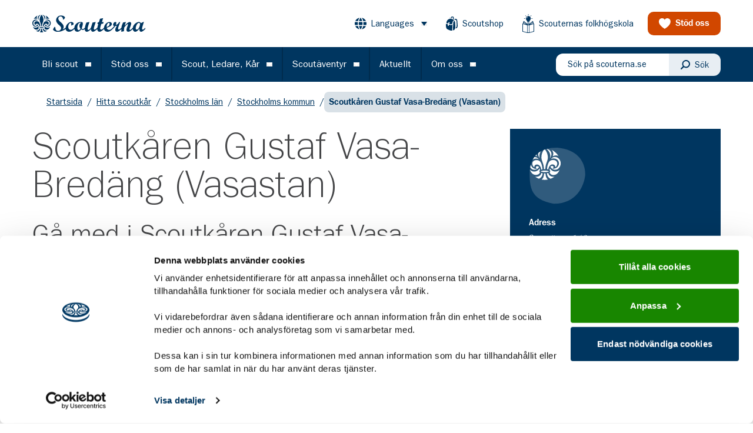

--- FILE ---
content_type: text/html; charset=utf-8
request_url: https://www.scouterna.se/hitta-scoutkar/stockholms-lan/stockholms-kommun/scoutkaren-gustaf-vasa-bredang-vasastan/
body_size: 41410
content:
<!DOCTYPE html><html lang="sv-SE"><head><meta charSet="utf-8"/><link rel="stylesheet" href="/default/theme.css"/><link href="/favicons/favicon.ico" rel="icon" media="(prefers-color-scheme: light)"/><link href="/favicons/favicon-dark.png" rel="icon" type="image/png" media="(prefers-color-scheme: dark)"/><title>Scoutkåren Gustaf Vasa-Bredäng (Vasastan) - Scouterna</title><meta name="description" content="I Scouterna hittar du både utmaningar och nya kompisar, oavsett var du bor eller hur gammal du är. Gå med i Scoutkåren Gustaf Vasa-Bredäng (Vasastan) här."/><link rel="canonical" href="https://www.scouterna.se/hitta-scoutkar/stockholms-lan/stockholms-kommun/scoutkaren-gustaf-vasa-bredang-vasastan/"/><meta name="robots" content="index, follow, max-snippet:-1, max-image-preview:large, max-video-preview:-1"/><meta content="[object Object]"/><meta name="og:image" content="https://media.scoutcontent.se/uploads/2023/06/scouter-mot-solnedgang-jamboree22-fotoEmilMalmborg-2880x1500-1-scaled.jpg"/><meta name="og:image:width" content="2560"/><meta name="og:image:height" content="1333"/><meta name="og:image:secure_url" content="https://media.scoutcontent.se/uploads/2023/06/scouter-mot-solnedgang-jamboree22-fotoEmilMalmborg-2880x1500-1-scaled.jpg"/><meta name="og:locale" content="sv_SE"/><meta name="og:type" content="article"/><meta name="og:title" content="Scoutkåren Gustaf Vasa-Bredäng (Vasastan)"/><meta name="og:description" content="I Scouterna hittar du både utmaningar och nya kompisar, oavsett var du bor eller hur gammal du är. Gå med i Scoutkåren Gustaf Vasa-Bredäng (Vasastan) här."/><meta name="og:url" content="https://www.scouterna.se/hitta-scoutkar/stockholms-lan/stockholms-kommun/scoutkaren-gustaf-vasa-bredang-vasastan/"/><meta name="og:site_name" content="Scouterna"/><meta name="twitter:card" content="summary_large_image"/><meta name="twitter:site" content="@Scouterna"/><meta name="viewport" content="width=device-width, initial-scale=1"/><link href="https://hello.myfonts.net/count/34bc17" rel="stylesheet"/><script data-cookieconsent="ignore"></script><meta name="next-head-count" content="24"/><style data-href="https://fonts.googleapis.com/css2?family=EB+Garamond:ital,wght@0,400;0,700;1,400;1,700&amp;display=swap">/* cyrillic-ext */@font-face {  font-family: 'EB Garamond';  font-style: italic;  font-weight: 400;  font-display: swap;  src: url(https://fonts.gstatic.com/s/ebgaramond/v15/SlGWmQSNjdsmc35JDF1K5GRweDY1ZyHKpWiGIg.woff2) format('woff2');  unicode-range: U+0460-052F, U+1C80-1C88, U+20B4, U+2DE0-2DFF, U+A640-A69F, U+FE2E-FE2F;}/* cyrillic */@font-face {  font-family: 'EB Garamond';  font-style: italic;  font-weight: 400;  font-display: swap;  src: url(https://fonts.gstatic.com/s/ebgaramond/v15/SlGWmQSNjdsmc35JDF1K5GRweD81ZyHKpWiGIg.woff2) format('woff2');  unicode-range: U+0400-045F, U+0490-0491, U+04B0-04B1, U+2116;}/* greek-ext */@font-face {  font-family: 'EB Garamond';  font-style: italic;  font-weight: 400;  font-display: swap;  src: url(https://fonts.gstatic.com/s/ebgaramond/v15/SlGWmQSNjdsmc35JDF1K5GRweDc1ZyHKpWiGIg.woff2) format('woff2');  unicode-range: U+1F00-1FFF;}/* greek */@font-face {  font-family: 'EB Garamond';  font-style: italic;  font-weight: 400;  font-display: swap;  src: url(https://fonts.gstatic.com/s/ebgaramond/v15/SlGWmQSNjdsmc35JDF1K5GRweDg1ZyHKpWiGIg.woff2) format('woff2');  unicode-range: U+0370-03FF;}/* vietnamese */@font-face {  font-family: 'EB Garamond';  font-style: italic;  font-weight: 400;  font-display: swap;  src: url(https://fonts.gstatic.com/s/ebgaramond/v15/SlGWmQSNjdsmc35JDF1K5GRweDQ1ZyHKpWiGIg.woff2) format('woff2');  unicode-range: U+0102-0103, U+0110-0111, U+0128-0129, U+0168-0169, U+01A0-01A1, U+01AF-01B0, U+1EA0-1EF9, U+20AB;}/* latin-ext */@font-face {  font-family: 'EB Garamond';  font-style: italic;  font-weight: 400;  font-display: swap;  src: url(https://fonts.gstatic.com/s/ebgaramond/v15/SlGWmQSNjdsmc35JDF1K5GRweDU1ZyHKpWiGIg.woff2) format('woff2');  unicode-range: U+0100-024F, U+0259, U+1E00-1EFF, U+2020, U+20A0-20AB, U+20AD-20CF, U+2113, U+2C60-2C7F, U+A720-A7FF;}/* latin */@font-face {  font-family: 'EB Garamond';  font-style: italic;  font-weight: 400;  font-display: swap;  src: url(https://fonts.gstatic.com/s/ebgaramond/v15/SlGWmQSNjdsmc35JDF1K5GRweDs1ZyHKpWg.woff2) format('woff2');  unicode-range: U+0000-00FF, U+0131, U+0152-0153, U+02BB-02BC, U+02C6, U+02DA, U+02DC, U+2000-206F, U+2074, U+20AC, U+2122, U+2191, U+2193, U+2212, U+2215, U+FEFF, U+FFFD;}/* cyrillic-ext */@font-face {  font-family: 'EB Garamond';  font-style: italic;  font-weight: 700;  font-display: swap;  src: url(https://fonts.gstatic.com/s/ebgaramond/v15/SlGWmQSNjdsmc35JDF1K5GRweDY1ZyHKpWiGIg.woff2) format('woff2');  unicode-range: U+0460-052F, U+1C80-1C88, U+20B4, U+2DE0-2DFF, U+A640-A69F, U+FE2E-FE2F;}/* cyrillic */@font-face {  font-family: 'EB Garamond';  font-style: italic;  font-weight: 700;  font-display: swap;  src: url(https://fonts.gstatic.com/s/ebgaramond/v15/SlGWmQSNjdsmc35JDF1K5GRweD81ZyHKpWiGIg.woff2) format('woff2');  unicode-range: U+0400-045F, U+0490-0491, U+04B0-04B1, U+2116;}/* greek-ext */@font-face {  font-family: 'EB Garamond';  font-style: italic;  font-weight: 700;  font-display: swap;  src: url(https://fonts.gstatic.com/s/ebgaramond/v15/SlGWmQSNjdsmc35JDF1K5GRweDc1ZyHKpWiGIg.woff2) format('woff2');  unicode-range: U+1F00-1FFF;}/* greek */@font-face {  font-family: 'EB Garamond';  font-style: italic;  font-weight: 700;  font-display: swap;  src: url(https://fonts.gstatic.com/s/ebgaramond/v15/SlGWmQSNjdsmc35JDF1K5GRweDg1ZyHKpWiGIg.woff2) format('woff2');  unicode-range: U+0370-03FF;}/* vietnamese */@font-face {  font-family: 'EB Garamond';  font-style: italic;  font-weight: 700;  font-display: swap;  src: url(https://fonts.gstatic.com/s/ebgaramond/v15/SlGWmQSNjdsmc35JDF1K5GRweDQ1ZyHKpWiGIg.woff2) format('woff2');  unicode-range: U+0102-0103, U+0110-0111, U+0128-0129, U+0168-0169, U+01A0-01A1, U+01AF-01B0, U+1EA0-1EF9, U+20AB;}/* latin-ext */@font-face {  font-family: 'EB Garamond';  font-style: italic;  font-weight: 700;  font-display: swap;  src: url(https://fonts.gstatic.com/s/ebgaramond/v15/SlGWmQSNjdsmc35JDF1K5GRweDU1ZyHKpWiGIg.woff2) format('woff2');  unicode-range: U+0100-024F, U+0259, U+1E00-1EFF, U+2020, U+20A0-20AB, U+20AD-20CF, U+2113, U+2C60-2C7F, U+A720-A7FF;}/* latin */@font-face {  font-family: 'EB Garamond';  font-style: italic;  font-weight: 700;  font-display: swap;  src: url(https://fonts.gstatic.com/s/ebgaramond/v15/SlGWmQSNjdsmc35JDF1K5GRweDs1ZyHKpWg.woff2) format('woff2');  unicode-range: U+0000-00FF, U+0131, U+0152-0153, U+02BB-02BC, U+02C6, U+02DA, U+02DC, U+2000-206F, U+2074, U+20AC, U+2122, U+2191, U+2193, U+2212, U+2215, U+FEFF, U+FFFD;}/* cyrillic-ext */@font-face {  font-family: 'EB Garamond';  font-style: normal;  font-weight: 400;  font-display: swap;  src: url(https://fonts.gstatic.com/s/ebgaramond/v15/SlGUmQSNjdsmc35JDF1K5GR4SDk_YAPIlWk.woff2) format('woff2');  unicode-range: U+0460-052F, U+1C80-1C88, U+20B4, U+2DE0-2DFF, U+A640-A69F, U+FE2E-FE2F;}/* cyrillic */@font-face {  font-family: 'EB Garamond';  font-style: normal;  font-weight: 400;  font-display: swap;  src: url(https://fonts.gstatic.com/s/ebgaramond/v15/SlGUmQSNjdsmc35JDF1K5GRxSDk_YAPIlWk.woff2) format('woff2');  unicode-range: U+0400-045F, U+0490-0491, U+04B0-04B1, U+2116;}/* greek-ext */@font-face {  font-family: 'EB Garamond';  font-style: normal;  font-weight: 400;  font-display: swap;  src: url(https://fonts.gstatic.com/s/ebgaramond/v15/SlGUmQSNjdsmc35JDF1K5GR5SDk_YAPIlWk.woff2) format('woff2');  unicode-range: U+1F00-1FFF;}/* greek */@font-face {  font-family: 'EB Garamond';  font-style: normal;  font-weight: 400;  font-display: swap;  src: url(https://fonts.gstatic.com/s/ebgaramond/v15/SlGUmQSNjdsmc35JDF1K5GR2SDk_YAPIlWk.woff2) format('woff2');  unicode-range: U+0370-03FF;}/* vietnamese */@font-face {  font-family: 'EB Garamond';  font-style: normal;  font-weight: 400;  font-display: swap;  src: url(https://fonts.gstatic.com/s/ebgaramond/v15/SlGUmQSNjdsmc35JDF1K5GR6SDk_YAPIlWk.woff2) format('woff2');  unicode-range: U+0102-0103, U+0110-0111, U+0128-0129, U+0168-0169, U+01A0-01A1, U+01AF-01B0, U+1EA0-1EF9, U+20AB;}/* latin-ext */@font-face {  font-family: 'EB Garamond';  font-style: normal;  font-weight: 400;  font-display: swap;  src: url(https://fonts.gstatic.com/s/ebgaramond/v15/SlGUmQSNjdsmc35JDF1K5GR7SDk_YAPIlWk.woff2) format('woff2');  unicode-range: U+0100-024F, U+0259, U+1E00-1EFF, U+2020, U+20A0-20AB, U+20AD-20CF, U+2113, U+2C60-2C7F, U+A720-A7FF;}/* latin */@font-face {  font-family: 'EB Garamond';  font-style: normal;  font-weight: 400;  font-display: swap;  src: url(https://fonts.gstatic.com/s/ebgaramond/v15/SlGUmQSNjdsmc35JDF1K5GR1SDk_YAPI.woff2) format('woff2');  unicode-range: U+0000-00FF, U+0131, U+0152-0153, U+02BB-02BC, U+02C6, U+02DA, U+02DC, U+2000-206F, U+2074, U+20AC, U+2122, U+2191, U+2193, U+2212, U+2215, U+FEFF, U+FFFD;}/* cyrillic-ext */@font-face {  font-family: 'EB Garamond';  font-style: normal;  font-weight: 700;  font-display: swap;  src: url(https://fonts.gstatic.com/s/ebgaramond/v15/SlGUmQSNjdsmc35JDF1K5GR4SDk_YAPIlWk.woff2) format('woff2');  unicode-range: U+0460-052F, U+1C80-1C88, U+20B4, U+2DE0-2DFF, U+A640-A69F, U+FE2E-FE2F;}/* cyrillic */@font-face {  font-family: 'EB Garamond';  font-style: normal;  font-weight: 700;  font-display: swap;  src: url(https://fonts.gstatic.com/s/ebgaramond/v15/SlGUmQSNjdsmc35JDF1K5GRxSDk_YAPIlWk.woff2) format('woff2');  unicode-range: U+0400-045F, U+0490-0491, U+04B0-04B1, U+2116;}/* greek-ext */@font-face {  font-family: 'EB Garamond';  font-style: normal;  font-weight: 700;  font-display: swap;  src: url(https://fonts.gstatic.com/s/ebgaramond/v15/SlGUmQSNjdsmc35JDF1K5GR5SDk_YAPIlWk.woff2) format('woff2');  unicode-range: U+1F00-1FFF;}/* greek */@font-face {  font-family: 'EB Garamond';  font-style: normal;  font-weight: 700;  font-display: swap;  src: url(https://fonts.gstatic.com/s/ebgaramond/v15/SlGUmQSNjdsmc35JDF1K5GR2SDk_YAPIlWk.woff2) format('woff2');  unicode-range: U+0370-03FF;}/* vietnamese */@font-face {  font-family: 'EB Garamond';  font-style: normal;  font-weight: 700;  font-display: swap;  src: url(https://fonts.gstatic.com/s/ebgaramond/v15/SlGUmQSNjdsmc35JDF1K5GR6SDk_YAPIlWk.woff2) format('woff2');  unicode-range: U+0102-0103, U+0110-0111, U+0128-0129, U+0168-0169, U+01A0-01A1, U+01AF-01B0, U+1EA0-1EF9, U+20AB;}/* latin-ext */@font-face {  font-family: 'EB Garamond';  font-style: normal;  font-weight: 700;  font-display: swap;  src: url(https://fonts.gstatic.com/s/ebgaramond/v15/SlGUmQSNjdsmc35JDF1K5GR7SDk_YAPIlWk.woff2) format('woff2');  unicode-range: U+0100-024F, U+0259, U+1E00-1EFF, U+2020, U+20A0-20AB, U+20AD-20CF, U+2113, U+2C60-2C7F, U+A720-A7FF;}/* latin */@font-face {  font-family: 'EB Garamond';  font-style: normal;  font-weight: 700;  font-display: swap;  src: url(https://fonts.gstatic.com/s/ebgaramond/v15/SlGUmQSNjdsmc35JDF1K5GR1SDk_YAPI.woff2) format('woff2');  unicode-range: U+0000-00FF, U+0131, U+0152-0153, U+02BB-02BC, U+02C6, U+02DA, U+02DC, U+2000-206F, U+2074, U+20AC, U+2122, U+2191, U+2193, U+2212, U+2215, U+FEFF, U+FFFD;}</style><link rel="preload" href="/fonts/34BC17_0_0.woff2" as="font" type="font/woff2" crossorigin="anonymous"/><link rel="preload" href="/fonts/34BC17_1_0.woff2" as="font" type="font/woff2" crossorigin="anonymous"/><link rel="preload" href="/fonts/34BC17_2_0.woff2" as="font" type="font/woff2" crossorigin="anonymous"/><link rel="preload" href="/fonts/TeeFranklin-Light.woff2" as="font" type="font/woff2" crossorigin="anonymous"/><link rel="preload" href="/fonts/subset-TeeFranklin-Medium.woff2" as="font" type="font/woff2" crossorigin="anonymous"/><link rel="preload" href="/_next/static/css/fcbc1a105b34cc1b.css" as="style"/><link rel="stylesheet" href="/_next/static/css/fcbc1a105b34cc1b.css" data-n-g=""/><link rel="preload" href="/_next/static/css/f978c5b6669fc766.css" as="style"/><link rel="stylesheet" href="/_next/static/css/f978c5b6669fc766.css" data-n-p=""/><link rel="preload" href="/_next/static/css/987999f9846151ac.css" as="style"/><link rel="stylesheet" href="/_next/static/css/987999f9846151ac.css" data-n-p=""/><noscript data-n-css=""></noscript><script defer="" nomodule="" src="/_next/static/chunks/polyfills-c67a75d1b6f99dc8.js"></script><script defer="" src="/_next/static/chunks/2554.c9d1b30b4f9d9e4a.js"></script><script defer="" src="/_next/static/chunks/9915.b4b6f73f0c19e640.js"></script><script defer="" src="/_next/static/chunks/2057.0bc931bd6f242d69.js"></script><script defer="" src="/_next/static/chunks/9768.ad7f186116395f29.js"></script><script defer="" src="/_next/static/chunks/8853.52a74f24e4bee9b8.js"></script><script defer="" src="/_next/static/chunks/5702.1dc3c855614425f6.js"></script><script defer="" src="/_next/static/chunks/8147.6493988795bbd010.js"></script><script defer="" src="/_next/static/chunks/2423.f52d8a2d80b713df.js"></script><script defer="" src="/_next/static/chunks/8185.b44cb2707e047908.js"></script><script defer="" src="/_next/static/chunks/5093.4009f0f39db78595.js"></script><script defer="" src="/_next/static/chunks/9760.1fb37abf3655de23.js"></script><script defer="" src="/_next/static/chunks/8128.532659a758bee2ee.js"></script><script defer="" src="/_next/static/chunks/1091.87995b9098605ead.js"></script><script defer="" src="/_next/static/chunks/8450.9b21152a5c804f44.js"></script><script defer="" src="/_next/static/chunks/6681.e2513ac38646d8ba.js"></script><script defer="" src="/_next/static/chunks/9524.96d94c0c5d14deb2.js"></script><script defer="" src="/_next/static/chunks/3847.6029bd82a9adcd28.js"></script><script defer="" src="/_next/static/chunks/1312.0bfadbe4abb78641.js"></script><script defer="" src="/_next/static/chunks/1649.59602093a68c698d.js"></script><script defer="" src="/_next/static/chunks/2759.34d09cd99790f161.js"></script><script defer="" src="/_next/static/chunks/680.2ebefdf42072dfe1.js"></script><script defer="" src="/_next/static/chunks/2439.220e8b0fb9e0855a.js"></script><script defer="" src="/_next/static/chunks/6484.1e0620ab5bbc4485.js"></script><script defer="" src="/_next/static/chunks/7548.4c24d5ff95b04a49.js"></script><script defer="" src="/_next/static/chunks/9711.cdfd99777be57d4b.js"></script><script defer="" src="/_next/static/chunks/4544.6a91e3b120801f08.js"></script><script defer="" src="/_next/static/chunks/7038.7746a49c7b123574.js"></script><script src="/_next/static/chunks/webpack-e88b5880959ae93a.js" defer="" data-cookieconsent="ignore"></script><script src="/_next/static/chunks/framework-f44ba79936f400b5.js" defer="" data-cookieconsent="ignore"></script><script src="/_next/static/chunks/main-9f6782c1dbffb71c.js" defer="" data-cookieconsent="ignore"></script><script src="/_next/static/chunks/pages/_app-5b0e7acb5f7c13d0.js" defer="" data-cookieconsent="ignore"></script><script src="/_next/static/chunks/8722-901c76f22e9a25fe.js" defer="" data-cookieconsent="ignore"></script><script src="/_next/static/chunks/6095-94b119fec2a7cdb0.js" defer="" data-cookieconsent="ignore"></script><script src="/_next/static/chunks/2490-82fda7d4aae9535c.js" defer="" data-cookieconsent="ignore"></script><script src="/_next/static/chunks/pages/%5B%5B...slug%5D%5D-ac0a60fa9c89d590.js" defer="" data-cookieconsent="ignore"></script><script src="/_next/static/OnyMRR4CkU-ZYbG3iLLMP/_buildManifest.js" defer="" data-cookieconsent="ignore"></script><script src="/_next/static/OnyMRR4CkU-ZYbG3iLLMP/_ssgManifest.js" defer="" data-cookieconsent="ignore"></script></head><body class="antialiased text-gray-700 font-body" style="text-rendering:optimizeLegibility"><div id="__next" data-reactroot=""><div class="flex flex-col min-h-screen"><a class="absolute w-auto h-auto p-4 focus:bg-gray-300 focus:block focus:z-60 left-6 top-6" href="#main-content">Gå till huvudinnehållet</a><header class="bg-blue-500 md:text-white md:bg-white fixed z-50 w-full  z-20"><div class="hidden relative justify-between items-center px-4 mx-auto h-20 xl:px-0 lg:flex xl:container"><a href="/"><svg aria-hidden="true" focusable="false" class="hidden w-36 text-white fill-current md:block lg:w-48 lg:max-w-xs md:text-blue-500" xmlns="http://www.w3.org/2000/svg" viewBox="0 0 200 32"><g stroke="none" stroke-width="1" fill-rule="evenodd"><g transform="translate(-30.000000, -19.000000)"><path d="M214.931066,46.0762522 C217.969222,46.0762522 220.629484,39.6132883 220.629484,36.1947457 C220.629484,34.6939009 219.911664,33.7764757 218.730306,33.7764757 C215.689502,33.7764757 212.988625,40.19758 212.988625,43.6169946 C212.988625,45.0768518 213.791206,46.0762522 214.931066,46.0762522 L214.931066,46.0762522 Z M165.339644,33.8183354 C163.775979,33.8183354 161.497141,36.3194528 161.497141,41.1978525 C164.959102,40.2403118 166.775286,38.4054614 166.775286,35.7778928 C166.775286,34.5264621 166.268485,33.8183354 165.339644,33.8183354 L165.339644,33.8183354 Z M113.337829,39.1964354 C113.337829,36.9037445 114.181908,35.2773205 116.208228,33.5680493 C115.997208,33.4852019 115.743808,33.4424702 115.321768,33.4424702 C110.97423,33.4424702 109.62335,39.1964354 109.62335,42.6986973 C109.62335,45.4509729 110.552191,47.0364092 112.114091,47.0364092 C113.126809,47.0364092 114.097147,46.2018314 115.279388,44.366981 C113.970888,42.7414291 113.337829,41.0731455 113.337829,39.1964354 L113.337829,39.1964354 Z M225.526203,46.0343925 C226.496541,46.0343925 227.341504,45.2425465 230,42.61585 L230,44.9504006 C226.455044,48.2442361 224.682124,49.9125198 222.57016,49.9125198 C219.404863,49.9125198 219.446361,45.4928326 219.489624,44.2414019 C216.661605,48.2442361 214.508144,49.9125198 212.102165,49.9125198 C209.887781,49.9125198 208.127223,47.8291274 207.810251,45.0236551 C204.55313,48.389873 202.03855,49.9125198 199.734991,49.9125198 C197.878193,49.9125198 196.652689,48.536382 196.652689,46.4111299 C196.652689,45.0768518 197.37051,42.4492833 198.467989,39.7388674 C199.058668,38.2798823 199.353566,37.3624571 199.440093,36.695318 C199.440093,36.2366054 199.270571,36.0290511 198.933292,36.0290511 C197.750169,36.0290511 194.712013,39.6132883 192.896713,41.7821442 C192.263654,44.9504006 192.22039,46.4939772 192.22039,48.9113752 L187.661832,49.9526353 C187.577954,48.7456805 187.450813,47.5361094 187.450813,45.8686979 C187.450813,45.644574 187.454344,45.4221944 187.459642,45.2024309 C183.939408,48.5599281 181.640263,49.9526353 179.745499,49.9526353 C178.057341,49.9526353 176.748841,48.3706873 176.748841,46.3265384 C176.748841,44.366981 177.720062,41.949583 179.872641,38.6130158 C178.775161,39.1545757 177.931082,39.4467215 176.537821,39.6978798 C175.525986,41.4899984 174.386126,42.9071238 172.316542,44.9504006 L172.305064,44.9504006 C168.378683,48.7038208 166.098963,49.9125198 163.018427,49.9125198 C159.763071,49.9125198 157.46216,48.0000545 156.903267,44.9678422 C153.242647,48.5398703 151.008839,49.9125198 148.817411,49.9125198 C146.580954,49.9125198 145.026118,48.0070311 144.865425,45.0820843 C141.099737,48.5782417 139.02309,49.8750204 137.196312,49.8750204 C134.83183,49.8750204 133.819112,47.7480242 133.819112,45.1213277 C130.695312,48.4988827 128.500353,49.9160081 126.263013,49.9160081 C124.151932,49.9160081 122.801052,48.0829018 122.801052,45.1631874 C122.801052,45.1509784 122.801935,45.1378972 122.801935,45.124816 C121.439577,46.2724696 120.14079,46.5785687 119.416789,46.6186843 C118.318426,46.5768245 117.515845,46.2846787 116.461629,45.4928326 C114.477689,48.4535346 112.197969,49.9125198 109.664848,49.9125198 C106.820937,49.9125198 104.809627,47.9111026 104.389353,44.7254047 L104.389353,44.9504006 C100.716372,48.4945223 98.0569925,49.9125198 94.9755735,49.9125198 C91.8040958,49.9125198 89.4272534,47.9233117 88.9178039,45.0149343 C83.6352452,48.5381261 79.8015714,49.9500191 75.362209,49.9500191 C75.2747991,49.9500191 75.1891551,49.9474028 75.1017452,49.9456587 C75.0028573,49.9482749 74.9039693,49.9526353 74.8033155,49.9526353 C69.4006785,49.9526353 66.6998015,46.6186843 66.6998015,45.7012591 C66.6998015,45.644574 66.7139284,45.5669592 66.7386504,45.4788794 C67.0520898,44.3547719 69.2055514,40.9894261 69.4006785,40.9894261 C70.2871383,41.0312858 70.6244169,41.4481387 70.709178,42.6577097 C70.8787002,44.366981 71.1735981,48.3279555 75.521136,48.3279555 C77.1633823,48.3279555 78.6837845,47.598899 79.6991518,46.4861285 C80.4840748,45.6236442 80.9661536,44.5309315 80.9661536,43.3658364 C80.9661536,40.5882706 77.9094565,38.548482 75.3683895,35.9104486 C74.809496,35.3296452 74.2753245,34.7209353 73.8047238,34.0668774 C72.7549223,32.6131248 72.0176774,30.9422249 72.0176774,28.898076 C72.0176774,25.5641249 74.6779397,20.434567 80.8398948,20.434567 C85.441716,20.434567 87.8900756,23.2278302 87.8900756,24.1033957 C87.8900756,24.8123944 86.5383127,26.479806 85.2306962,28.0225105 L84.8510371,28.0225105 C84.5552562,27.8969314 84.4281146,27.6475173 84.3442364,26.8146836 C84.0484555,24.0205483 82.2331554,22.0601188 79.9119374,22.0601188 C77.7160953,22.0601188 75.9431757,23.8539816 75.9431757,26.0210934 C75.9431757,28.3565161 77.8202808,30.2715975 79.9057569,32.242492 C81.6433594,33.8854854 83.5239962,35.5668502 84.5852758,37.5630348 C85.1150326,38.559819 85.441716,39.6350902 85.441716,40.8237314 C85.441716,42.5992805 84.7848175,44.2902382 83.6776257,45.7256772 C85.1830181,45.1413855 86.8129033,44.1812285 88.8745404,42.7135226 C89.4669852,37.3014117 94.2418603,32.1509239 98.9434523,32.1509239 C101.391812,32.1509239 103.07997,33.6107811 103.07997,35.7778928 C103.07997,36.5278792 102.827453,36.8627569 102.067252,37.1950183 L99.6612729,38.3208699 C99.4078725,38.446449 99.1544721,38.5292963 99.0282134,38.5292963 C98.8171936,38.5292963 98.7324325,38.3627296 98.7324325,38.1124435 C98.7324325,37.77931 98.9858329,36.3194528 98.9858329,35.9444596 C98.9858329,34.7357606 98.4366516,33.9439145 97.5925724,33.9439145 C95.5247548,33.9439145 93.582313,37.4461765 93.582313,41.1559928 C93.582313,44.366981 95.2713544,46.4521175 97.8883533,46.4521175 C99.9429269,46.4521175 101.582524,45.5041696 104.333728,42.672535 C104.739875,36.8182809 109.673677,32.1509239 115.617549,32.1509239 C119.373525,32.1509239 119.373525,33.5680493 119.373525,34.6939009 C119.373525,37.4034447 118.698968,40.2403118 117.263327,44.0329754 C117.854889,44.5754074 118.57271,44.9504006 119.458286,44.9931324 C120.218488,44.9504006 121.230323,44.5754074 123.004126,42.61585 L123.004126,42.6210825 C123.37319,40.1112443 124.249937,37.0572301 125.672334,33.2392762 L131.159732,32.1552842 C130.695312,33.4886902 127.782532,41.870224 127.782532,44.6634872 C127.782532,45.8730583 128.330831,46.6221726 129.260554,46.6221726 C130.863951,46.6221726 133.48095,43.3292091 133.90299,41.9129558 L136.605633,33.2392762 L142.218407,32.1134245 C139.813311,39.7432278 138.841207,42.7039298 138.841207,44.2047746 C138.841207,45.4134736 139.34889,46.1233444 140.151472,46.1233444 C141.120044,46.1233444 142.218407,45.3716139 144.203229,43.3701968 C144.569644,43.0501444 144.7012,42.8809615 145.012874,42.6097455 C145.361631,40.3310078 146.201295,38.0034338 146.790208,35.9025999 L145.186811,35.9863193 L145.860485,32.7762032 L147.804693,32.6924838 L149.746252,26.3550989 L155.27603,25.2292473 L153.165832,32.3166185 L156.035348,32.1509239 L155.359908,35.2773205 L152.151348,35.5276067 C151.686927,37.1950183 150.08353,41.4481387 150.08353,43.8672808 C150.08353,45.1588271 150.800468,46.0343925 151.814952,46.0343925 C153.511057,46.0343925 154.801898,44.7908105 156.80173,42.7414291 C157.191101,37.2647844 161.757605,32.1927836 166.521885,32.1927836 C169.055006,32.1927836 170.743164,33.6107811 170.743164,35.7369052 C170.743164,39.655148 165.128625,41.5318581 161.667547,42.5739903 C162.173464,45.1169674 163.693867,46.5349648 165.972704,46.5349648 C168.294805,46.5349648 169.771943,45.0768518 172.305064,42.61585 L172.305064,42.6324195 C173.248031,41.6173216 174.073569,40.5786777 174.765785,39.5723006 C173.542046,39.0298686 172.992865,38.3208699 172.992865,37.2796097 C172.992865,36.2366054 173.879325,32.1509239 177.045505,32.1509239 C178.142985,32.1509239 178.648902,32.6924838 178.648902,33.7764757 C178.648902,34.5683218 178.352239,35.8197525 177.720062,37.4461765 C180.254066,37.0703112 181.815966,35.6941734 183.714261,32.2756309 L185.571942,32.1927836 L183.67188,37.4034447 C182.109981,41.7821442 181.772702,42.7832888 181.772702,43.9919878 C181.772702,45.1169674 182.321,45.8686979 183.249841,45.8686979 C184.254613,45.8686979 184.63957,45.5381806 187.642408,42.6934649 C188.013238,39.7449719 188.952673,36.8636289 190.701754,33.068349 L195.723849,32.1081921 C195.006911,34.0276339 194.078954,36.6534583 193.655148,38.7377228 C196.906972,35.1936011 199.902747,32.1509239 202.563893,32.1509239 C203.955387,32.1509239 205.011369,33.3186352 205.011369,34.9023274 C205.011369,36.0691666 204.37831,38.446449 203.23845,41.3243037 C202.478249,43.2411293 202.014711,44.7428462 202.014711,45.3262659 C202.014711,46.0762522 202.39437,46.5349648 203.02743,46.5349648 C204.447178,46.5349648 207.270782,43.3527552 207.862344,42.6402682 C208.742623,36.4197416 214.992871,32.1081921 218.518403,32.1081921 C220.208328,32.1081921 221.431183,32.9017823 222.107506,34.4444868 L226.327019,32.1509239 L227.466879,32.1509239 L225.652462,38.1124435 C225.188925,39.6132883 224.259202,43.033575 224.259202,44.2832616 C224.259202,45.4091132 224.766885,46.0343925 225.526203,46.0343925 L225.526203,46.0343925 Z M51.433092,28.8849948 C52.4175568,27.6135063 52.9543771,26.2024854 52.9543771,24.819371 C52.9543771,24.0432223 52.7919183,23.2766665 52.4590544,22.5545866 C51.6494094,20.7999673 49.9038605,19.5694664 47.63915,19 C49.1586692,20.2305009 51.7200436,22.8676623 51.7200436,26.7501499 C51.7200436,27.4207772 51.6061459,28.1419851 51.433092,28.8849948 L51.433092,28.8849948 Z M41.0807602,28.8849948 C40.9068233,28.1419851 40.7929256,27.4207772 40.7929256,26.7501499 C40.7929256,22.8676623 43.3543,20.2305009 44.8738192,19 C42.6091087,19.5694664 40.8635598,20.7999673 40.0547977,22.5545866 C39.7210509,23.2766665 39.5594751,24.0432223 39.5594751,24.819371 C39.5594751,26.2024854 40.0954124,27.6135063 41.0807602,28.8849948 L41.0807602,28.8849948 Z M59.46244,42.0716738 C58.3287603,42.5487001 54.4933207,43.6902491 51.4878335,39.3255028 C51.3456821,39.8173543 51.236199,40.4112389 51.187638,41.1219818 C51.7332875,41.5179048 51.8727902,41.949583 51.8727902,42.2530659 C51.8727902,42.6463727 51.6494094,42.9908432 51.2750478,43.294326 C51.579658,44.5806399 52.8969867,45.7936992 54.2708228,46.0186952 C58.5697997,46.717229 60.6755832,42.7798005 61.4781648,40.6998964 C61.00933,41.169946 60.3497827,41.6966807 59.46244,42.0716738 L59.46244,42.0716738 Z M46.3191725,44.4367472 C46.3191725,44.4367472 46.2767919,44.4341309 46.2370602,44.4367472 C46.2370602,44.4367472 45.8035425,44.423666 45.5342494,44.4158173 C45.4486054,46.559383 45.1625367,48.7953889 43.132685,50.694773 C44.3299355,50.9625007 45.9050792,50.9991279 46.2405919,51 L46.3138749,51 C46.6529193,50.9991279 48.2262972,50.9625007 49.4226647,50.694773 C47.3954618,48.7953889 47.1085102,46.559383 47.024632,44.4158173 C46.7526902,44.423666 46.3191725,44.4367472 46.3191725,44.4367472 L46.3191725,44.4367472 Z M54.2469838,26.9803783 C57.0750024,25.4751731 59.0483467,26.0359187 60.1908557,26.7614869 C57.903189,23.056031 54.7758577,21.1636235 53.1168358,20.3918352 C53.888515,21.2586799 54.8659164,22.7072001 54.8659164,24.5185044 C54.8659164,25.2815719 54.6831503,26.1091732 54.2469838,26.9803783 L54.2469838,26.9803783 Z M49.9365289,44.4227939 L49.9338801,44.4297705 C49.9338801,44.4297705 49.8914995,44.1916935 49.8544166,43.9867553 C49.4323769,44.1123344 48.9591275,44.2126233 48.4293706,44.287622 C48.6598149,46.9744917 49.9073922,48.8660271 52.1226588,49.9247288 C53.7136952,49.3979942 55.2649999,48.4142912 56.159406,47.7863956 C51.1779258,48.4046983 50.0530754,44.8544721 49.9365289,44.4227939 L49.9365289,44.4227939 Z M56.4710796,36.2226522 C56.8410265,36.6429934 56.9681682,37.0947294 56.9681682,37.5046057 C56.9681682,37.7287295 56.9231388,37.9336676 56.8666314,38.1194201 C57.3372321,37.9066332 58.0453404,37.4548973 58.5980534,36.4031722 C58.9079612,35.6087099 59.0333369,34.9250014 59.0333369,34.3415817 C59.0333369,32.4064425 57.6489057,31.5413419 56.921373,31.2212896 C54.8014626,30.288167 51.5955507,30.8619938 50.4715833,33.0378263 C48.8946737,35.7447539 48.6183172,38.8938246 48.5211951,40.242928 C49.013869,40.3161825 49.4579818,40.4173434 49.8650117,40.5394342 C49.8720751,40.4775168 49.8800215,40.4042623 49.8826703,40.3859487 C50.279105,37.813321 51.6079117,35.9645174 53.4382217,35.4377827 C54.5913257,35.1063934 55.7532591,35.4081321 56.4710796,36.2226522 L56.4710796,36.2226522 Z M39.118011,35.4377827 C40.9500868,35.9636453 42.2797765,37.813321 42.6735624,40.3859487 C42.6735624,40.3859487 42.6841576,40.4722843 42.6903381,40.5394342 C43.0982508,40.4173434 43.5450124,40.3153104 44.0359205,40.2420559 C43.9379154,38.8920804 43.661559,35.7447539 42.0793518,33.0264893 C40.959799,30.8619938 37.7538871,30.288167 35.6348597,31.2212896 C34.9055611,31.542214 33.519364,32.4099308 33.519364,34.3398376 C33.519364,34.9188968 33.6429739,35.5938846 33.9484671,36.378754 C34.5082435,37.4461765 35.2181177,37.9022729 35.6904842,38.118548 C35.6339768,37.9319235 35.5871816,37.7278574 35.5871816,37.5054777 C35.5871816,37.0947294 35.7152062,36.6421213 36.085153,36.2226522 C36.8029736,35.40726 37.9649069,35.1072655 39.118011,35.4377827 L39.118011,35.4377827 Z M42.6197038,44.4227939 C42.5031573,44.8544721 41.3800728,48.4046983 36.3985925,47.7872677 C37.2947645,48.4160353 38.8469521,49.3988663 40.4344568,49.9247288 C42.6514892,48.8651551 43.8990666,46.9736197 44.1268621,44.287622 C43.5979881,44.2126233 43.1238557,44.1123344 42.7018161,43.9858833 C42.6656161,44.186461 42.6223526,44.4210498 42.6197038,44.4227939 L42.6197038,44.4227939 Z M46.3191725,43.1199106 C49.0200495,43.1199106 50.3020611,42.4763177 50.4954223,42.2530659 C50.3020611,42.02807 49.0200495,41.3853491 46.3191725,41.3853491 L46.2370602,41.3853491 C43.5361832,41.3853491 42.2550545,42.02807 42.0608103,42.2530659 C42.2541716,42.4763177 43.5353002,43.1199106 46.2370602,43.1199106 L46.3191725,43.1199106 Z M38.3101318,26.9803783 C37.8730824,26.1083011 37.6911992,25.2815719 37.6911992,24.5176323 C37.6911992,22.7072001 38.6677177,21.2586799 39.4393968,20.3918352 C37.780375,21.1636235 34.6530437,23.056031 32.3671429,26.7614869 C33.507886,26.0350466 35.4821132,25.4760451 38.3101318,26.9803783 L38.3101318,26.9803783 Z M43.4037439,31.4846569 L44.1162669,33.4354935 C44.434121,34.2456532 44.7360824,35.0095928 44.9682925,35.9627732 C45.3541321,37.5412329 45.4459566,38.8406279 45.5201226,39.8836322 L45.5342494,40.0693846 C45.5342494,40.0693846 45.5351324,40.0868262 45.5351324,40.0903145 C45.8035425,40.0815937 46.2370602,40.0693846 46.2370602,40.0693846 C46.2361773,40.0693846 46.3182896,40.0798496 46.3200554,40.0693846 C46.3200554,40.0693846 46.754456,40.0815937 47.0228662,40.0903145 C47.0228662,40.0868262 47.037876,39.8731673 47.037876,39.8731673 C47.1164566,38.7769663 47.2047494,37.5368725 47.5888231,35.9627732 C47.8219161,35.0078487 48.1238775,34.2421649 48.4434975,33.4311332 C48.4434975,33.4311332 49.1524887,31.485529 49.1533717,31.4846569 C49.5559869,30.2410748 49.7219773,29.0463291 49.7219773,27.9230937 C49.7219773,23.3656184 46.9954954,19.9697498 46.2785578,19.157846 C45.5616202,19.9662615 42.8333724,23.3455606 42.8333724,27.9073963 C42.8333724,29.03412 42.9993629,30.2332261 43.4037439,31.4846569 L43.4037439,31.4846569 Z M56.7695093,40.7958249 C58.1371649,40.8289639 59.4703863,40.288276 60.5272513,39.2731782 C61.8136775,38.0357007 62.5535712,36.2392217 62.5562327,34.34507 C62.5597517,32.423884 61.8242726,30.6090914 60.5378464,29.3672535 C59.4739181,28.3390745 58.1159747,27.7922821 56.7130019,27.8262931 C54.809409,27.8733853 53.4549973,28.9102851 52.6197473,29.8268382 C55.7982884,28.5911048 58.6810486,29.6184117 59.9957286,31.4925056 C61.0623057,33.0125361 61.2009254,35.1002889 60.3480169,36.8113043 C59.4244741,38.6662125 57.4943933,39.7990407 55.0557459,39.9185153 L54.4544719,39.9481659 L54.8694481,39.5156156 C55.0354386,39.3429444 55.4142147,38.6199924 55.2791267,38.0138987 C55.201429,37.6607075 54.9648043,37.4104213 54.5533598,37.248215 C54.011242,37.0275794 53.3243239,37.1322287 52.6709572,37.5360004 C52.500552,37.6406497 52.3063079,37.8560528 52.1685711,38.016515 C53.3799484,39.8034011 54.9224238,40.7487328 56.7695093,40.7958249 L56.7695093,40.7958249 Z M41.2811848,43.2951981 C40.9068233,42.9908432 40.6834425,42.6455006 40.6834425,42.2530659 C40.6834425,41.949583 40.8229452,41.5179048 41.3694776,41.1219818 C41.3217995,40.412111 41.2123164,39.8182264 41.0692821,39.3255028 C38.062912,43.6911212 34.2292382,42.5495721 33.0955585,42.0716738 C32.2073329,41.6966807 31.5469027,41.1682019 31.0789508,40.6990244 C31.8806495,42.7789284 33.986433,46.7181011 38.2862928,46.0186952 C39.6601289,45.7928272 40.9774576,44.5797678 41.2811848,43.2951981 L41.2811848,43.2951981 Z M35.7876063,40.7958249 C34.4199507,40.8289639 33.0858463,40.2891481 32.0307473,39.2740503 C30.744321,38.0357007 30.0035444,36.2392217 30,34.34507 C29.9964809,32.423884 30.73196,30.6099635 32.0183863,29.3672535 C33.0823146,28.3390745 34.4411409,27.7922821 35.8414649,27.8262931 C37.7459408,27.8733853 39.1003525,28.9102851 39.9373683,29.8268382 C36.7588272,28.5902327 33.875184,29.6175397 32.561387,31.4925056 C31.493927,33.0125361 31.3561902,35.101161 32.2090987,36.8113043 C33.1344074,38.6662125 35.0627223,39.7990407 37.5013697,39.9185153 L38.1035266,39.9481659 L37.6876675,39.5156156 C37.521677,39.3429444 37.1437838,38.6199924 37.2779889,38.0138987 C37.3556866,37.6607075 37.5923113,37.4104213 38.0019899,37.249087 C38.5467565,37.0284515 39.2327917,37.1331008 39.8861585,37.5360004 C40.0556806,37.6406497 40.2508078,37.8560528 40.3876616,38.016515 C39.1754013,39.8034011 37.632926,40.7487328 35.7876063,40.7958249 L35.7876063,40.7958249 Z"></path></g></g></svg><span class="sr-only">Till startsidan</span></a><div class="hidden items-center lg:flex"><ul class="hidden mr-2 md:flex h-full menus_featured__Ao_ez"><li class="relative transition-colors duration-200 "><a class="flex items-center h-full transition-colors duration-200 font-normal no-underline menus_hoverline__lcKEn" href="https://www.scouterna.se/languages/"><i class="mr-2" aria-hidden="true"><svg class="text-blue-500 fill-current" xmlns="http://www.w3.org/2000/svg" viewBox="0 0 20 20"><path d="M12.7,14.2c-0.8,3.1-2.1,5-2.7,5.8c-0.6-0.8-1.9-2.7-2.7-5.8H12.7L12.7,14.2z M19.1,14.2 c-1.3,2.8-3.9,4.9-7,5.6c1.1-1.7,1.9-3.6,2.3-5.6L19.1,14.2L19.1,14.2z M0.9,14.2h4.7c0.4,2,1.2,3.9,2.3,5.6 C4.8,19.1,2.2,17,0.9,14.2z M13,12.5H7c-0.2-1.7-0.2-3.3,0-5h6C13.3,9.2,13.3,10.8,13,12.5L13,12.5z M5.3,12.5h-5 C0.1,11.7,0,10.9,0,10s0.1-1.7,0.3-2.5h5C5.1,9.2,5.1,10.8,5.3,12.5z M19.7,12.5h-5c0.2-1.7,0.2-3.3,0-5h5C19.9,8.3,20,9.1,20,10 S19.9,11.7,19.7,12.5z M12.7,5.8H7.3C8.1,2.7,9.4,0.8,10,0C11,1.4,12,3.2,12.7,5.8z M5.6,5.8H0.9c1.3-2.8,3.9-4.9,7-5.6 C6.9,1.8,6.1,3.8,5.6,5.8z M19.1,5.8h-4.7c-0.5-2.1-1.3-4-2.3-5.6C15.2,0.9,17.8,3,19.1,5.8z"></path></svg></i><span>Languages</span><button class="ml-3"><span class="sr-only">Öppna meny</span><svg aria-hidden="true" class="block transition-all transform-gpu duration-200 w-2.5 fill-current " xmlns="http://www.w3.org/2000/svg" viewBox="0 0 10 7"><path d="M5,7L0,0h10L5,7z"></path></svg></button></a><ul class="absolute z-10 transform-gpu duration-200 py-2 bg-white menus_fullVhSubHeader__W6wvv invisible opacity-0 -translate-y-1"><li class="relative  "><a tabindex="0" class="flex items-center font-normal text-gray-700 no-underline focus:outline-none focus:underline" href="https://www.scouterna.se/languages/arabi-arabic/"><span class="mr-6">عربى/Arabic</span></a></li><li class="relative  "><a tabindex="0" class="flex items-center font-normal text-gray-700 no-underline focus:outline-none focus:underline" href="https://www.scouterna.se/?page_id=73"><span class="mr-6">English</span></a><button class="absolute right-0 px-4 py-3 lg:mx-8 lg:p-0 focus:outline-none focus-visible:outline-blue"><span class="sr-only">Öppna undermeny</span><i aria-hidden="true" class="w-6 h-6 flex items-center justify-center border border-blue-100 rounded-full bg-white border-blue-150"><svg aria-hidden="true" class="block transition-all transform-gpu w-2.5 fill-current duration-200 text-blue-500" xmlns="http://www.w3.org/2000/svg" viewBox="0 0 10 7"><path d="M5,7L0,0h10L5,7z"></path></svg></i></button></li><li class="relative  "><a tabindex="0" class="flex items-center font-normal text-gray-700 no-underline focus:outline-none focus:underline" href="https://www.scouterna.se/languages/espanol-spanish/"><span class="mr-6">Español</span></a></li><li class="relative  "><a tabindex="0" class="flex items-center font-normal text-gray-700 no-underline focus:outline-none focus:underline" href="https://www.scouterna.se/languages/farsi-persian/"><span class="mr-6">Farsi/Persian</span></a></li><li class="relative  "><a tabindex="0" class="flex items-center font-normal text-gray-700 no-underline focus:outline-none focus:underline" href="https://www.scouterna.se/languages/francais-french/"><span class="mr-6">Français</span></a></li><li class="relative  "><a tabindex="0" class="flex items-center font-normal text-gray-700 no-underline focus:outline-none focus:underline" href="https://www.scouterna.se/languages/kurdi-kurdish/"><span class="mr-6">Kurdî-sorani</span></a></li><li class="relative  "><a tabindex="0" class="flex items-center font-normal text-gray-700 no-underline focus:outline-none focus:underline" href="https://www.scouterna.se/languages/soomaali-somali/"><span class="mr-6">Soomaali</span></a></li><li class="relative  "><a tabindex="0" class="flex items-center font-normal text-gray-700 no-underline focus:outline-none focus:underline" href="https://www.scouterna.se/languages/ukrainska/"><span class="mr-6">Ukrainska/Українська мова</span></a></li><li class="relative  "><a tabindex="0" class="flex items-center font-normal text-gray-700 no-underline focus:outline-none focus:underline" href="https://www.scouterna.se/languages/turk-turkish/"><span class="mr-6">Türk</span></a></li><li class="relative  "><a tabindex="0" class="flex items-center font-normal text-gray-700 no-underline focus:outline-none focus:underline" href="https://www.scouterna.se/languages/ryska/"><span class="mr-6">Ryska/русский язык</span></a></li></ul></li><li class="relative transition-colors duration-200 "><a class="flex items-center h-full transition-colors duration-200 font-normal no-underline menus_hoverline__lcKEn" href="https://www.scoutshop.se/"><i class="mr-2" aria-hidden="true"><svg aria-hidden="true" class="text-blue-500 fill-current" xmlns="http://www.w3.org/2000/svg" viewBox="0 0 148.23 173.76"><path d="M117.85 111.43c.05-5.09.03-16.26-.86-27.3a255 255 0 00.36 11.14c.09 1.28.29 7.97.5 16.16zM75.29 15.71c.15-3.58-.04-7.41 2.99-7.19 1.45.11 3.96.48 7.06 1.1 3.44.69 2.95 19.32 2.95 19.32l12.46 4.84c.41-13.48-2.96-29.14-6.32-30.1C88.79 2.07 80.52-1.28 72.3.52c-5.49 1.2-6.96 21.36-6.96 21.36l9.61 2.52c0 .01.1-2.97.34-8.69zM17.32 83.87c2.02.75 5.36 1.85 9.31 3.09 2.95-8.17 7.96-14.41 7.96-14.41s1.16-3.03 6.96-1.81c5.8 1.22 6.08 3.87 6.08 3.87s-3.76 6.1-7.42 14.31c-.23.51-.52 1.14-.75 1.91 9.2 2.68 18.1 5.06 20.65 5.29 5.03.46 17.68 1.01 20.08-11.15 2.37-12.01 4.72-19.33 6.71-23.91.4-1 .76-1.83 1.02-2.42.54-1.23 2.2-3.7 4.61-6.12l.03-.03c3.22-3.21 7.77-6.33 12.85-6.31.27 0 .59.03.96.09-2.99-3.33-6.4-6.16-10.03-7.56-.83-.32-30.79-12.16-39.74-10.89l-.73.1.73-.1s-20.52.51-34.09 14.07C15.42 48.97 9.2 61.68 5.29 73.88c-.03 3.1 3.92 7 12.03 9.99z"></path><path d="M57.37 105.22c-4.03-.74-11.53-2.79-19.52-5.16-1.22 4.81-.18 13.07-.18 13.07s-1.57 3.75-7.76 2.38c-5.28-1.17-5.14-4.98-5.14-4.98s-1.35-7.72-.16-14.52a377.84 377.84 0 01-16.44-5.46 15.81 15.81 0 01-6.41-4.32c-.11.68-.21 3.41-.3 4.06-5.39 38.38 5.8 54.92 6.59 58.41 1.07 4.69 21.51 14.53 41.25 21.74 11.45 4.18 24.23 3.37 29.31 3.01l.37-.02c.81-14.84 3.01-53.48 4.09-77.12-1.71 8.68-16.04 10.68-25.7 8.91zM117.85 111.43c-.22-8.19-.41-14.88-.5-16.16-.16-2.22-.28-6.48-.36-11.13-.79-9.83-3.32-20.38-5.49-25.86-3.64-9.23-14.22 2.35-17.2 9.64-3.09 7.55-6.02 94.55-6.31 103.18 7.38-1.92 17.96-4.68 19.26-6.72a34.56 34.56 0 004.92-12.01c.46-2.36 6.56-4.57 6.56-4.57s-.43-18.76-.82-33.91l-.11.4c.01 0 .04-1.05.05-2.86z"></path><path d="M144.93 73.6s-1.57-18.65-1.92-22.27c-.86-8.75-8.75-36.9-35.66-15.33l7.13 7.78s18.24-16.39 18.92 22.66c.06 3.3.28 7.92 2.26 35.7 2.2 30.72-9.81 30.89-9.81 30.89l.54 13.06s4.46-1.17 9.07-3.11c6.52-2.75 12.77-14.24 12.77-31.1 0-6.66-3.3-38.28-3.3-38.28zM50.69 21.46l5.95-.91v-5.04l1.15-4.12s-5.49 2.52-7.09 5.03c-1.6 2.52-2.29 3.89-2.29 5.03-.01 1.16 2.28.01 2.28.01z"></path></svg></i><span>Scoutshop</span></a></li><li class="relative transition-colors duration-200 "><a class="flex items-center h-full transition-colors duration-200 font-normal no-underline menus_hoverline__lcKEn" href="https://www.scouternasfolkhogskola.se/"><i class="mr-2" aria-hidden="true"><svg class="text-blue-500 fill-current" xmlns="http://www.w3.org/2000/svg" viewBox="0 0 124.58 196.49"><path d="M62.36 952.38c-1.09.15-1.85 1.2-1.85 2.3v8.3c0 1.1.75 2.15 1.85 2.3a2.16 2.16 0 002.47-2.14v-8.63a2.16 2.16 0 00-2.47-2.13zm-30.21 12.63c-.49 0-.97.17-1.36.5-1 .83-.95 2.38-.04 3.3l5.42 5.42c1.24 1.24 2.5 1.43 3.38.77a2.15 2.15 0 00.23-3.24l-6.1-6.1a2.18 2.18 0 00-1.53-.65zm61.05 0c-.55 0-1.1.22-1.52.64l-6 6c-.78.78-.97 2.04-.3 2.91a2.15 2.15 0 003.24.23l5.99-5.99c.91-.91.96-2.47-.04-3.3a2.23 2.23 0 00-1.37-.49zm-30.53 6.78c-13.16 0-25.9 10.21-25.9 24.66 0 18.71 13.99 22.65 14.03 35.72 0 .03.03.06.06.06h23.62c.03 0 .06-.03.06-.06.04-13.07 14.03-17.01 14.03-35.72.01-14.45-12.73-24.66-25.9-24.66zm-6.64 6.54h.2c1.19.01 2.15.98 2.15 2.17 0 .9-.56 1.7-1.41 2.01a16.22 16.22 0 00-10.22 12.31 2.16 2.16 0 01-4.25-.77 20.46 20.46 0 0112.92-15.55c.19-.09.4-.14.61-.17zm-36.53 17.2a2.16 2.16 0 00-2.14 2.47c.15 1.09 1.2 1.85 2.3 1.85h8.3c1.1 0 2.15-.75 2.3-1.85a2.16 2.16 0 00-2.14-2.47H19.5zm77.71 0a2.16 2.16 0 00-2.14 2.47c.15 1.09 1.2 1.85 2.3 1.85h8.3c1.1 0 2.15-.75 2.3-1.85a2.16 2.16 0 00-2.14-2.47h-8.62zm-46.41 41.08v4.19c0 .03.03.06.06.06h23.62c.03 0 .06-.03.06-.06v-4.19a.06.06 0 00-.06-.06H50.86a.06.06 0 00-.06.06zm.07 8.57a.07.07 0 00-.07.07 4.32 4.32 0 004.32 4.25h15.11c2.26 0 4.28-1.8 4.32-4.25a.07.07 0 00-.07-.07H50.87zm7.55 6.48a.07.07 0 00-.07.07 4.31 4.31 0 008.64 0 .07.07 0 00-.07-.07h-8.5z" transform="translate(0 -952.36)"></path><path d="M110.41 1024.27c-.63.01-1.23.23-1.73.62l-46.37 36.8-46.37-36.8a2.84 2.84 0 00-4.6 2.26v9.64l-1.42-.8c-.5-.28-1.07-.4-1.64-.35a2.83 2.83 0 00-2.61 2.83v11.99l-2.08-.57a2.84 2.84 0 00-3.59 2.74v80.67c0 1.29.87 2.42 2.12 2.74l50.66 12.65.13.04.13.04h.04l.22.04.27.04h17.3c.19.01.39-.01.58-.04l.04-.04.27-.09 50.7-12.65a2.83 2.83 0 002.12-2.74v-80.67a2.83 2.83 0 00-2.81-2.85l-.38.02c-.13.02-.27.05-.4.09l-2.08.57v-11.99a2.84 2.84 0 00-4.25-2.48l-1.42.8v-9.64a2.83 2.83 0 00-2.79-2.87h-.04zm-93.4 8.76l31.55 25.03-31.55-18.05v-6.98zm90.62 0v6.99l-31.55 18.05 31.55-25.04zm-96.28 10.3l29.64 16.94-29.64-8.23v-8.71zm101.94 0v8.71l-29.64 8.23 29.64-16.94zm-107.6 13.01l1.5.4.09.04a2.92 2.92 0 001.02.26l42.7 11.85v73.51l-45.31-11.32v-74.74zm113.26 0v74.75l-45.31 11.32v-73.51l42.78-11.85c.32-.03.64-.12.93-.27l1.6-.44zm-62.29 13.27h11.33v73.6H56.66v-73.6z" transform="translate(0 -952.36)"></path></svg></i><span>Scouternas folkhögskola</span></a></li></ul><a class="button_button__Xrzw1 flex items-center  button_orange___Atfu px-3 py-2 md:px-4 text-base-sm" href="https://www.scouterna.se/stod-oss/" target="_blank" rel="noreferrer"><svg class="w-5 mr-2 text-white fill-current" aria-hidden="true" xmlns="http://www.w3.org/2000/svg" viewBox="0 0 22 20"><path d="M10.9,3.1C9.1-1.8,0-1.1,0,6.4C0,10.1,2.8,15,10.9,20c8.1-5,10.9-9.9,10.9-13.6C21.8-1,12.7-1.8,10.9,3.1z"></path></svg><span>Stöd oss</span></a></div></div><div class="flex justify-between items-center px-4 w-full text-white bg-blue-500 lg:hidden lg:p-0 h-15"><a class="py-4" href="/"><span class="sr-only">Hem</span><svg aria-hidden="true" class="w-28 h-6 text-white fill-current sm:36 md:w-48 lg:hidden lg:text-blue-500" xmlns="http://www.w3.org/2000/svg" viewBox="0 0 200 32"><g stroke="none" stroke-width="1" fill-rule="evenodd"><g transform="translate(-30.000000, -19.000000)"><path d="M214.931066,46.0762522 C217.969222,46.0762522 220.629484,39.6132883 220.629484,36.1947457 C220.629484,34.6939009 219.911664,33.7764757 218.730306,33.7764757 C215.689502,33.7764757 212.988625,40.19758 212.988625,43.6169946 C212.988625,45.0768518 213.791206,46.0762522 214.931066,46.0762522 L214.931066,46.0762522 Z M165.339644,33.8183354 C163.775979,33.8183354 161.497141,36.3194528 161.497141,41.1978525 C164.959102,40.2403118 166.775286,38.4054614 166.775286,35.7778928 C166.775286,34.5264621 166.268485,33.8183354 165.339644,33.8183354 L165.339644,33.8183354 Z M113.337829,39.1964354 C113.337829,36.9037445 114.181908,35.2773205 116.208228,33.5680493 C115.997208,33.4852019 115.743808,33.4424702 115.321768,33.4424702 C110.97423,33.4424702 109.62335,39.1964354 109.62335,42.6986973 C109.62335,45.4509729 110.552191,47.0364092 112.114091,47.0364092 C113.126809,47.0364092 114.097147,46.2018314 115.279388,44.366981 C113.970888,42.7414291 113.337829,41.0731455 113.337829,39.1964354 L113.337829,39.1964354 Z M225.526203,46.0343925 C226.496541,46.0343925 227.341504,45.2425465 230,42.61585 L230,44.9504006 C226.455044,48.2442361 224.682124,49.9125198 222.57016,49.9125198 C219.404863,49.9125198 219.446361,45.4928326 219.489624,44.2414019 C216.661605,48.2442361 214.508144,49.9125198 212.102165,49.9125198 C209.887781,49.9125198 208.127223,47.8291274 207.810251,45.0236551 C204.55313,48.389873 202.03855,49.9125198 199.734991,49.9125198 C197.878193,49.9125198 196.652689,48.536382 196.652689,46.4111299 C196.652689,45.0768518 197.37051,42.4492833 198.467989,39.7388674 C199.058668,38.2798823 199.353566,37.3624571 199.440093,36.695318 C199.440093,36.2366054 199.270571,36.0290511 198.933292,36.0290511 C197.750169,36.0290511 194.712013,39.6132883 192.896713,41.7821442 C192.263654,44.9504006 192.22039,46.4939772 192.22039,48.9113752 L187.661832,49.9526353 C187.577954,48.7456805 187.450813,47.5361094 187.450813,45.8686979 C187.450813,45.644574 187.454344,45.4221944 187.459642,45.2024309 C183.939408,48.5599281 181.640263,49.9526353 179.745499,49.9526353 C178.057341,49.9526353 176.748841,48.3706873 176.748841,46.3265384 C176.748841,44.366981 177.720062,41.949583 179.872641,38.6130158 C178.775161,39.1545757 177.931082,39.4467215 176.537821,39.6978798 C175.525986,41.4899984 174.386126,42.9071238 172.316542,44.9504006 L172.305064,44.9504006 C168.378683,48.7038208 166.098963,49.9125198 163.018427,49.9125198 C159.763071,49.9125198 157.46216,48.0000545 156.903267,44.9678422 C153.242647,48.5398703 151.008839,49.9125198 148.817411,49.9125198 C146.580954,49.9125198 145.026118,48.0070311 144.865425,45.0820843 C141.099737,48.5782417 139.02309,49.8750204 137.196312,49.8750204 C134.83183,49.8750204 133.819112,47.7480242 133.819112,45.1213277 C130.695312,48.4988827 128.500353,49.9160081 126.263013,49.9160081 C124.151932,49.9160081 122.801052,48.0829018 122.801052,45.1631874 C122.801052,45.1509784 122.801935,45.1378972 122.801935,45.124816 C121.439577,46.2724696 120.14079,46.5785687 119.416789,46.6186843 C118.318426,46.5768245 117.515845,46.2846787 116.461629,45.4928326 C114.477689,48.4535346 112.197969,49.9125198 109.664848,49.9125198 C106.820937,49.9125198 104.809627,47.9111026 104.389353,44.7254047 L104.389353,44.9504006 C100.716372,48.4945223 98.0569925,49.9125198 94.9755735,49.9125198 C91.8040958,49.9125198 89.4272534,47.9233117 88.9178039,45.0149343 C83.6352452,48.5381261 79.8015714,49.9500191 75.362209,49.9500191 C75.2747991,49.9500191 75.1891551,49.9474028 75.1017452,49.9456587 C75.0028573,49.9482749 74.9039693,49.9526353 74.8033155,49.9526353 C69.4006785,49.9526353 66.6998015,46.6186843 66.6998015,45.7012591 C66.6998015,45.644574 66.7139284,45.5669592 66.7386504,45.4788794 C67.0520898,44.3547719 69.2055514,40.9894261 69.4006785,40.9894261 C70.2871383,41.0312858 70.6244169,41.4481387 70.709178,42.6577097 C70.8787002,44.366981 71.1735981,48.3279555 75.521136,48.3279555 C77.1633823,48.3279555 78.6837845,47.598899 79.6991518,46.4861285 C80.4840748,45.6236442 80.9661536,44.5309315 80.9661536,43.3658364 C80.9661536,40.5882706 77.9094565,38.548482 75.3683895,35.9104486 C74.809496,35.3296452 74.2753245,34.7209353 73.8047238,34.0668774 C72.7549223,32.6131248 72.0176774,30.9422249 72.0176774,28.898076 C72.0176774,25.5641249 74.6779397,20.434567 80.8398948,20.434567 C85.441716,20.434567 87.8900756,23.2278302 87.8900756,24.1033957 C87.8900756,24.8123944 86.5383127,26.479806 85.2306962,28.0225105 L84.8510371,28.0225105 C84.5552562,27.8969314 84.4281146,27.6475173 84.3442364,26.8146836 C84.0484555,24.0205483 82.2331554,22.0601188 79.9119374,22.0601188 C77.7160953,22.0601188 75.9431757,23.8539816 75.9431757,26.0210934 C75.9431757,28.3565161 77.8202808,30.2715975 79.9057569,32.242492 C81.6433594,33.8854854 83.5239962,35.5668502 84.5852758,37.5630348 C85.1150326,38.559819 85.441716,39.6350902 85.441716,40.8237314 C85.441716,42.5992805 84.7848175,44.2902382 83.6776257,45.7256772 C85.1830181,45.1413855 86.8129033,44.1812285 88.8745404,42.7135226 C89.4669852,37.3014117 94.2418603,32.1509239 98.9434523,32.1509239 C101.391812,32.1509239 103.07997,33.6107811 103.07997,35.7778928 C103.07997,36.5278792 102.827453,36.8627569 102.067252,37.1950183 L99.6612729,38.3208699 C99.4078725,38.446449 99.1544721,38.5292963 99.0282134,38.5292963 C98.8171936,38.5292963 98.7324325,38.3627296 98.7324325,38.1124435 C98.7324325,37.77931 98.9858329,36.3194528 98.9858329,35.9444596 C98.9858329,34.7357606 98.4366516,33.9439145 97.5925724,33.9439145 C95.5247548,33.9439145 93.582313,37.4461765 93.582313,41.1559928 C93.582313,44.366981 95.2713544,46.4521175 97.8883533,46.4521175 C99.9429269,46.4521175 101.582524,45.5041696 104.333728,42.672535 C104.739875,36.8182809 109.673677,32.1509239 115.617549,32.1509239 C119.373525,32.1509239 119.373525,33.5680493 119.373525,34.6939009 C119.373525,37.4034447 118.698968,40.2403118 117.263327,44.0329754 C117.854889,44.5754074 118.57271,44.9504006 119.458286,44.9931324 C120.218488,44.9504006 121.230323,44.5754074 123.004126,42.61585 L123.004126,42.6210825 C123.37319,40.1112443 124.249937,37.0572301 125.672334,33.2392762 L131.159732,32.1552842 C130.695312,33.4886902 127.782532,41.870224 127.782532,44.6634872 C127.782532,45.8730583 128.330831,46.6221726 129.260554,46.6221726 C130.863951,46.6221726 133.48095,43.3292091 133.90299,41.9129558 L136.605633,33.2392762 L142.218407,32.1134245 C139.813311,39.7432278 138.841207,42.7039298 138.841207,44.2047746 C138.841207,45.4134736 139.34889,46.1233444 140.151472,46.1233444 C141.120044,46.1233444 142.218407,45.3716139 144.203229,43.3701968 C144.569644,43.0501444 144.7012,42.8809615 145.012874,42.6097455 C145.361631,40.3310078 146.201295,38.0034338 146.790208,35.9025999 L145.186811,35.9863193 L145.860485,32.7762032 L147.804693,32.6924838 L149.746252,26.3550989 L155.27603,25.2292473 L153.165832,32.3166185 L156.035348,32.1509239 L155.359908,35.2773205 L152.151348,35.5276067 C151.686927,37.1950183 150.08353,41.4481387 150.08353,43.8672808 C150.08353,45.1588271 150.800468,46.0343925 151.814952,46.0343925 C153.511057,46.0343925 154.801898,44.7908105 156.80173,42.7414291 C157.191101,37.2647844 161.757605,32.1927836 166.521885,32.1927836 C169.055006,32.1927836 170.743164,33.6107811 170.743164,35.7369052 C170.743164,39.655148 165.128625,41.5318581 161.667547,42.5739903 C162.173464,45.1169674 163.693867,46.5349648 165.972704,46.5349648 C168.294805,46.5349648 169.771943,45.0768518 172.305064,42.61585 L172.305064,42.6324195 C173.248031,41.6173216 174.073569,40.5786777 174.765785,39.5723006 C173.542046,39.0298686 172.992865,38.3208699 172.992865,37.2796097 C172.992865,36.2366054 173.879325,32.1509239 177.045505,32.1509239 C178.142985,32.1509239 178.648902,32.6924838 178.648902,33.7764757 C178.648902,34.5683218 178.352239,35.8197525 177.720062,37.4461765 C180.254066,37.0703112 181.815966,35.6941734 183.714261,32.2756309 L185.571942,32.1927836 L183.67188,37.4034447 C182.109981,41.7821442 181.772702,42.7832888 181.772702,43.9919878 C181.772702,45.1169674 182.321,45.8686979 183.249841,45.8686979 C184.254613,45.8686979 184.63957,45.5381806 187.642408,42.6934649 C188.013238,39.7449719 188.952673,36.8636289 190.701754,33.068349 L195.723849,32.1081921 C195.006911,34.0276339 194.078954,36.6534583 193.655148,38.7377228 C196.906972,35.1936011 199.902747,32.1509239 202.563893,32.1509239 C203.955387,32.1509239 205.011369,33.3186352 205.011369,34.9023274 C205.011369,36.0691666 204.37831,38.446449 203.23845,41.3243037 C202.478249,43.2411293 202.014711,44.7428462 202.014711,45.3262659 C202.014711,46.0762522 202.39437,46.5349648 203.02743,46.5349648 C204.447178,46.5349648 207.270782,43.3527552 207.862344,42.6402682 C208.742623,36.4197416 214.992871,32.1081921 218.518403,32.1081921 C220.208328,32.1081921 221.431183,32.9017823 222.107506,34.4444868 L226.327019,32.1509239 L227.466879,32.1509239 L225.652462,38.1124435 C225.188925,39.6132883 224.259202,43.033575 224.259202,44.2832616 C224.259202,45.4091132 224.766885,46.0343925 225.526203,46.0343925 L225.526203,46.0343925 Z M51.433092,28.8849948 C52.4175568,27.6135063 52.9543771,26.2024854 52.9543771,24.819371 C52.9543771,24.0432223 52.7919183,23.2766665 52.4590544,22.5545866 C51.6494094,20.7999673 49.9038605,19.5694664 47.63915,19 C49.1586692,20.2305009 51.7200436,22.8676623 51.7200436,26.7501499 C51.7200436,27.4207772 51.6061459,28.1419851 51.433092,28.8849948 L51.433092,28.8849948 Z M41.0807602,28.8849948 C40.9068233,28.1419851 40.7929256,27.4207772 40.7929256,26.7501499 C40.7929256,22.8676623 43.3543,20.2305009 44.8738192,19 C42.6091087,19.5694664 40.8635598,20.7999673 40.0547977,22.5545866 C39.7210509,23.2766665 39.5594751,24.0432223 39.5594751,24.819371 C39.5594751,26.2024854 40.0954124,27.6135063 41.0807602,28.8849948 L41.0807602,28.8849948 Z M59.46244,42.0716738 C58.3287603,42.5487001 54.4933207,43.6902491 51.4878335,39.3255028 C51.3456821,39.8173543 51.236199,40.4112389 51.187638,41.1219818 C51.7332875,41.5179048 51.8727902,41.949583 51.8727902,42.2530659 C51.8727902,42.6463727 51.6494094,42.9908432 51.2750478,43.294326 C51.579658,44.5806399 52.8969867,45.7936992 54.2708228,46.0186952 C58.5697997,46.717229 60.6755832,42.7798005 61.4781648,40.6998964 C61.00933,41.169946 60.3497827,41.6966807 59.46244,42.0716738 L59.46244,42.0716738 Z M46.3191725,44.4367472 C46.3191725,44.4367472 46.2767919,44.4341309 46.2370602,44.4367472 C46.2370602,44.4367472 45.8035425,44.423666 45.5342494,44.4158173 C45.4486054,46.559383 45.1625367,48.7953889 43.132685,50.694773 C44.3299355,50.9625007 45.9050792,50.9991279 46.2405919,51 L46.3138749,51 C46.6529193,50.9991279 48.2262972,50.9625007 49.4226647,50.694773 C47.3954618,48.7953889 47.1085102,46.559383 47.024632,44.4158173 C46.7526902,44.423666 46.3191725,44.4367472 46.3191725,44.4367472 L46.3191725,44.4367472 Z M54.2469838,26.9803783 C57.0750024,25.4751731 59.0483467,26.0359187 60.1908557,26.7614869 C57.903189,23.056031 54.7758577,21.1636235 53.1168358,20.3918352 C53.888515,21.2586799 54.8659164,22.7072001 54.8659164,24.5185044 C54.8659164,25.2815719 54.6831503,26.1091732 54.2469838,26.9803783 L54.2469838,26.9803783 Z M49.9365289,44.4227939 L49.9338801,44.4297705 C49.9338801,44.4297705 49.8914995,44.1916935 49.8544166,43.9867553 C49.4323769,44.1123344 48.9591275,44.2126233 48.4293706,44.287622 C48.6598149,46.9744917 49.9073922,48.8660271 52.1226588,49.9247288 C53.7136952,49.3979942 55.2649999,48.4142912 56.159406,47.7863956 C51.1779258,48.4046983 50.0530754,44.8544721 49.9365289,44.4227939 L49.9365289,44.4227939 Z M56.4710796,36.2226522 C56.8410265,36.6429934 56.9681682,37.0947294 56.9681682,37.5046057 C56.9681682,37.7287295 56.9231388,37.9336676 56.8666314,38.1194201 C57.3372321,37.9066332 58.0453404,37.4548973 58.5980534,36.4031722 C58.9079612,35.6087099 59.0333369,34.9250014 59.0333369,34.3415817 C59.0333369,32.4064425 57.6489057,31.5413419 56.921373,31.2212896 C54.8014626,30.288167 51.5955507,30.8619938 50.4715833,33.0378263 C48.8946737,35.7447539 48.6183172,38.8938246 48.5211951,40.242928 C49.013869,40.3161825 49.4579818,40.4173434 49.8650117,40.5394342 C49.8720751,40.4775168 49.8800215,40.4042623 49.8826703,40.3859487 C50.279105,37.813321 51.6079117,35.9645174 53.4382217,35.4377827 C54.5913257,35.1063934 55.7532591,35.4081321 56.4710796,36.2226522 L56.4710796,36.2226522 Z M39.118011,35.4377827 C40.9500868,35.9636453 42.2797765,37.813321 42.6735624,40.3859487 C42.6735624,40.3859487 42.6841576,40.4722843 42.6903381,40.5394342 C43.0982508,40.4173434 43.5450124,40.3153104 44.0359205,40.2420559 C43.9379154,38.8920804 43.661559,35.7447539 42.0793518,33.0264893 C40.959799,30.8619938 37.7538871,30.288167 35.6348597,31.2212896 C34.9055611,31.542214 33.519364,32.4099308 33.519364,34.3398376 C33.519364,34.9188968 33.6429739,35.5938846 33.9484671,36.378754 C34.5082435,37.4461765 35.2181177,37.9022729 35.6904842,38.118548 C35.6339768,37.9319235 35.5871816,37.7278574 35.5871816,37.5054777 C35.5871816,37.0947294 35.7152062,36.6421213 36.085153,36.2226522 C36.8029736,35.40726 37.9649069,35.1072655 39.118011,35.4377827 L39.118011,35.4377827 Z M42.6197038,44.4227939 C42.5031573,44.8544721 41.3800728,48.4046983 36.3985925,47.7872677 C37.2947645,48.4160353 38.8469521,49.3988663 40.4344568,49.9247288 C42.6514892,48.8651551 43.8990666,46.9736197 44.1268621,44.287622 C43.5979881,44.2126233 43.1238557,44.1123344 42.7018161,43.9858833 C42.6656161,44.186461 42.6223526,44.4210498 42.6197038,44.4227939 L42.6197038,44.4227939 Z M46.3191725,43.1199106 C49.0200495,43.1199106 50.3020611,42.4763177 50.4954223,42.2530659 C50.3020611,42.02807 49.0200495,41.3853491 46.3191725,41.3853491 L46.2370602,41.3853491 C43.5361832,41.3853491 42.2550545,42.02807 42.0608103,42.2530659 C42.2541716,42.4763177 43.5353002,43.1199106 46.2370602,43.1199106 L46.3191725,43.1199106 Z M38.3101318,26.9803783 C37.8730824,26.1083011 37.6911992,25.2815719 37.6911992,24.5176323 C37.6911992,22.7072001 38.6677177,21.2586799 39.4393968,20.3918352 C37.780375,21.1636235 34.6530437,23.056031 32.3671429,26.7614869 C33.507886,26.0350466 35.4821132,25.4760451 38.3101318,26.9803783 L38.3101318,26.9803783 Z M43.4037439,31.4846569 L44.1162669,33.4354935 C44.434121,34.2456532 44.7360824,35.0095928 44.9682925,35.9627732 C45.3541321,37.5412329 45.4459566,38.8406279 45.5201226,39.8836322 L45.5342494,40.0693846 C45.5342494,40.0693846 45.5351324,40.0868262 45.5351324,40.0903145 C45.8035425,40.0815937 46.2370602,40.0693846 46.2370602,40.0693846 C46.2361773,40.0693846 46.3182896,40.0798496 46.3200554,40.0693846 C46.3200554,40.0693846 46.754456,40.0815937 47.0228662,40.0903145 C47.0228662,40.0868262 47.037876,39.8731673 47.037876,39.8731673 C47.1164566,38.7769663 47.2047494,37.5368725 47.5888231,35.9627732 C47.8219161,35.0078487 48.1238775,34.2421649 48.4434975,33.4311332 C48.4434975,33.4311332 49.1524887,31.485529 49.1533717,31.4846569 C49.5559869,30.2410748 49.7219773,29.0463291 49.7219773,27.9230937 C49.7219773,23.3656184 46.9954954,19.9697498 46.2785578,19.157846 C45.5616202,19.9662615 42.8333724,23.3455606 42.8333724,27.9073963 C42.8333724,29.03412 42.9993629,30.2332261 43.4037439,31.4846569 L43.4037439,31.4846569 Z M56.7695093,40.7958249 C58.1371649,40.8289639 59.4703863,40.288276 60.5272513,39.2731782 C61.8136775,38.0357007 62.5535712,36.2392217 62.5562327,34.34507 C62.5597517,32.423884 61.8242726,30.6090914 60.5378464,29.3672535 C59.4739181,28.3390745 58.1159747,27.7922821 56.7130019,27.8262931 C54.809409,27.8733853 53.4549973,28.9102851 52.6197473,29.8268382 C55.7982884,28.5911048 58.6810486,29.6184117 59.9957286,31.4925056 C61.0623057,33.0125361 61.2009254,35.1002889 60.3480169,36.8113043 C59.4244741,38.6662125 57.4943933,39.7990407 55.0557459,39.9185153 L54.4544719,39.9481659 L54.8694481,39.5156156 C55.0354386,39.3429444 55.4142147,38.6199924 55.2791267,38.0138987 C55.201429,37.6607075 54.9648043,37.4104213 54.5533598,37.248215 C54.011242,37.0275794 53.3243239,37.1322287 52.6709572,37.5360004 C52.500552,37.6406497 52.3063079,37.8560528 52.1685711,38.016515 C53.3799484,39.8034011 54.9224238,40.7487328 56.7695093,40.7958249 L56.7695093,40.7958249 Z M41.2811848,43.2951981 C40.9068233,42.9908432 40.6834425,42.6455006 40.6834425,42.2530659 C40.6834425,41.949583 40.8229452,41.5179048 41.3694776,41.1219818 C41.3217995,40.412111 41.2123164,39.8182264 41.0692821,39.3255028 C38.062912,43.6911212 34.2292382,42.5495721 33.0955585,42.0716738 C32.2073329,41.6966807 31.5469027,41.1682019 31.0789508,40.6990244 C31.8806495,42.7789284 33.986433,46.7181011 38.2862928,46.0186952 C39.6601289,45.7928272 40.9774576,44.5797678 41.2811848,43.2951981 L41.2811848,43.2951981 Z M35.7876063,40.7958249 C34.4199507,40.8289639 33.0858463,40.2891481 32.0307473,39.2740503 C30.744321,38.0357007 30.0035444,36.2392217 30,34.34507 C29.9964809,32.423884 30.73196,30.6099635 32.0183863,29.3672535 C33.0823146,28.3390745 34.4411409,27.7922821 35.8414649,27.8262931 C37.7459408,27.8733853 39.1003525,28.9102851 39.9373683,29.8268382 C36.7588272,28.5902327 33.875184,29.6175397 32.561387,31.4925056 C31.493927,33.0125361 31.3561902,35.101161 32.2090987,36.8113043 C33.1344074,38.6662125 35.0627223,39.7990407 37.5013697,39.9185153 L38.1035266,39.9481659 L37.6876675,39.5156156 C37.521677,39.3429444 37.1437838,38.6199924 37.2779889,38.0138987 C37.3556866,37.6607075 37.5923113,37.4104213 38.0019899,37.249087 C38.5467565,37.0284515 39.2327917,37.1331008 39.8861585,37.5360004 C40.0556806,37.6406497 40.2508078,37.8560528 40.3876616,38.016515 C39.1754013,39.8034011 37.632926,40.7487328 35.7876063,40.7958249 L35.7876063,40.7958249 Z"></path></g></g></svg></a><div class="flex items-center"><button class="pr-5 pl-3 h-full text-white lg:hidden focus:outline-none"><span class="sr-only">Öppna mobilmeny</span><svg aria-hidden="true" class="w-6 text-white fill-current" xmlns="http://www.w3.org/2000/svg" viewBox="0 0 25 19"><path d="M21.5,16c0.8,0,1.5,0.7,1.5,1.5S22.3,19,21.5,19h-20C0.7,19,0,18.3,0,17.5S0.7,16,1.5,16H21.5z M17.5,8 C18.3,8,19,8.7,19,9.5S18.3,11,17.5,11h-16C0.7,11,0,10.3,0,9.5S0.7,8,1.5,8H17.5z M23.5,0C24.3,0,25,0.7,25,1.5S24.3,3,23.5,3h-22 C0.7,3,0,2.3,0,1.5S0.7,0,1.5,0H23.5z"></path></svg></button></div><div class="flex flex-col transition-transform duration-200 delay-200 transform-gpu pt-5 bg-white h-full w-full xl:container fixed z-10 top-15 right-0 sm:max-w-sm shadow-2xl translate-x-full hidden" inert="" aria-hidden="true"><div class="flex px-5 mb-5 w-full lg:hidden"><form class="flex self-center font-medium grow font-display" action="/sokresultat/"><div class="static right-0 top-full w-full h-12 bg-transparent lg:bg-white xl:bg-transparent lg:h-14 xl:h-auto lg:py-2 lg:px-4 xl:p-0 lg:absolute xl:static lg:w-72 xl:w-auto"><label for="search-form-mob" class="sr-only">Sök på siten</label><input type="text" id="search-form-mob" class="flex px-5 py-3 w-full h-full font-medium leading-relaxed placeholder-blue-500 text-blue-500 bg-blue-100 rounded-r-none rounded-l-xl grow text-base-sm xl:bg-white lg:py-0 lg:rounded-r-xl xl:rounded-r-none lg:w-48" name="s" placeholder="Sök på scouterna.se" autoComplete="off"/></div><button class="flex items-center px-5 py-2 font-medium text-white bg-blue-500 rounded-r-xl rounded-l-none xl:bg-blue-200 text-base-sm xl:text-blue-500"><svg aria-hidden="true" class="mr-2 w-4 text-white fill-current xl:text-blue-500" xmlns="http://www.w3.org/2000/svg" viewBox="0 0 15 15"><path d="M3.6,9.9c-0.8-1-1.2-2.3-1.2-3.7C2.4,2.8,5.2,0,8.7,0S15,2.8,15,6.3s-2.8,6.3-6.3,6.3c-1.3,0-2.5-0.4-3.6-1.1 l-3.3,3.3c-0.4,0.4-1.1,0.4-1.5,0s-0.4-1.1,0-1.5l0,0L3.6,9.9L3.6,9.9z M13.1,6.3c0-2.4-2-4.4-4.5-4.4s-4.5,2-4.5,4.4s2,4.4,4.5,4.4 C11.1,10.7,13.1,8.7,13.1,6.3z"></path></svg> <span>Sök</span></button></form></div></div></div><nav class="hidden items-center px-4 py-0 w-full text-white bg-blue-500 lg:flex lg:px-0"><div class="flex mx-auto w-full h-full xl:container"><ul class="mr-2 md:flex h-full menus_primary__8meIw"></ul><div class="hidden ml-auto xl:flex"><form class="flex self-center font-medium grow font-display" action="/sokresultat/"><div class="static right-0 top-full w-full h-12 bg-transparent lg:bg-white xl:bg-transparent lg:h-14 xl:h-auto lg:py-2 lg:px-4 xl:p-0 lg:absolute xl:static lg:w-72 xl:w-auto"><label for="search-form" class="sr-only">Sök på scouterna.se</label><input type="text" id="search-form" class="flex px-5 py-3 w-full h-full font-medium leading-relaxed placeholder-blue-500 text-blue-500 bg-blue-100 rounded-r-none rounded-l-xl grow text-base-sm xl:bg-white lg:py-0 lg:rounded-r-xl xl:rounded-r-none lg:w-48" name="s" placeholder="Sök på scouterna.se" autoComplete="off"/></div><button class="flex items-center px-5 py-2 font-medium text-white bg-blue-500 rounded-r-xl rounded-l-none xl:bg-blue-200 text-base-sm xl:text-blue-500"><svg aria-hidden="true" class="mr-2 w-4 text-white fill-current xl:text-blue-500" xmlns="http://www.w3.org/2000/svg" viewBox="0 0 15 15"><path d="M3.6,9.9c-0.8-1-1.2-2.3-1.2-3.7C2.4,2.8,5.2,0,8.7,0S15,2.8,15,6.3s-2.8,6.3-6.3,6.3c-1.3,0-2.5-0.4-3.6-1.1 l-3.3,3.3c-0.4,0.4-1.1,0.4-1.5,0s-0.4-1.1,0-1.5l0,0L3.6,9.9L3.6,9.9z M13.1,6.3c0-2.4-2-4.4-4.5-4.4s-4.5,2-4.5,4.4s2,4.4,4.5,4.4 C11.1,10.7,13.1,8.7,13.1,6.3z"></path></svg> <span>Sök</span></button></form></div><div class="hidden ml-auto lg:flex xl:hidden"><form class="flex self-center h-full font-medium grow font-display" action="/sokresultat/"><div class="bg-blue-600 static lg:p-4 xl:p-0 lg:absolute xl:static right-0 top-full w-full lg:w-72 xl:w-auto transition-all transform invisible opacity-0 -translate-y-1"><input type="text" class="flex px-5 py-3 w-full h-full font-medium leading-relaxed placeholder-blue-500 text-blue-500 bg-white rounded-l-xl grow lg:h-9 xl:h-auto text-base-sm xl:bg-white lg:py-0 lg:rounded-r-xl xl:rounded-r-none xl:w-auto" name="s"/></div><button type="button" class="flex items-center px-5 py-2 text-white bg-blue-500 rounded-r-xl xl:bg-blue-200 text-base-sm xl:text-blue-500"><svg aria-hidden="true" class="mr-2 w-4 text-white fill-current xl:text-blue-500" xmlns="http://www.w3.org/2000/svg" viewBox="0 0 15 15"><path d="M3.6,9.9c-0.8-1-1.2-2.3-1.2-3.7C2.4,2.8,5.2,0,8.7,0S15,2.8,15,6.3s-2.8,6.3-6.3,6.3c-1.3,0-2.5-0.4-3.6-1.1 l-3.3,3.3c-0.4,0.4-1.1,0.4-1.5,0s-0.4-1.1,0-1.5l0,0L3.6,9.9L3.6,9.9z M13.1,6.3c0-2.4-2-4.4-4.5-4.4s-4.5,2-4.5,4.4s2,4.4,4.5,4.4 C11.1,10.7,13.1,8.7,13.1,6.3z"></path></svg><span>Sök</span></button></form></div></div></nav></header><div class="fixed left-0 top-15 lg:top-[8.75rem] z-40 w-full h-full bg-black transition-bg-visibility duration-200 invisible bg-opacity-0"></div><main tabindex="-1" id="main-content" class="relative flex-1" style="margin-top:0px"><div class="relative left-0 right-0 flex items-center justify-between mx-auto lg:absolute z-11 xl:container top-0"><div class="flex flex-wrap items-center gap-2 px-4 pt-[12px] pb-[13px] md:pt-[17px] md:pb-[18px] bg-white/80"><a class="inline-block p-2 font-medium text-blue-500  hover:text-blue-500 underline rounded-lg bg-transparent  hover:bg-[#003660]/10  font-display text-base-sm leading-5.5 focus:bg-[#003660]/10 focus:outline-none focus:ring-2 focus:ring-[#003660]/40 focus:ring-offset-2 " href="https://www.scouterna.se/">Startsida</a><span class="font-medium text-blue-500 font-display text-base-sm leading-5.5">/</span><a class="inline-block p-2 font-medium text-blue-500  hover:text-blue-500 underline rounded-lg bg-transparent  hover:bg-[#003660]/10  font-display text-base-sm leading-5.5 focus:bg-[#003660]/10 focus:outline-none focus:ring-2 focus:ring-[#003660]/40 focus:ring-offset-2 " href="/hitta-scoutkar/">Hitta scoutkår</a><span class="font-medium text-blue-500 font-display text-base-sm leading-5.5">/</span><a class="inline-block p-2 font-medium text-blue-500  hover:text-blue-500 underline rounded-lg bg-transparent  hover:bg-[#003660]/10  font-display text-base-sm leading-5.5 focus:bg-[#003660]/10 focus:outline-none focus:ring-2 focus:ring-[#003660]/40 focus:ring-offset-2 " href="/hitta-scoutkar/stockholms-lan/">Stockholms län</a><span class="font-medium text-blue-500 font-display text-base-sm leading-5.5">/</span><a class="inline-block p-2 font-medium text-blue-500  hover:text-blue-500 underline rounded-lg bg-transparent  hover:bg-[#003660]/10  font-display text-base-sm leading-5.5 focus:bg-[#003660]/10 focus:outline-none focus:ring-2 focus:ring-[#003660]/40 focus:ring-offset-2 " href="/hitta-scoutkar/stockholms-lan/stockholms-kommun/">Stockholms kommun</a><span class="font-medium text-blue-500 font-display text-base-sm leading-5.5">/</span><span class="inline-block p-2 font-bold text-blue-500 rounded-lg bg-[#003660]/15 font-display text-base-sm leading-5.5">Scoutkåren Gustaf Vasa-Bredäng (Vasastan)</span></div></div><article class="group-single"><div class="groupContainer_outerContainer__Z5N03 mb-15 md:mb-20 lg:mb-25"><div class="absolute inset-0 z-0 overflow-hidden pattern md:hidden"><svg aria-hidden="true" class="absolute bottom-0 w-full text-gray-300 fill-current" x="0px" y="0px" viewBox="0 0 568 15" preserveAspectRatio="none"><path d="M1.3,3.4c3.3,0.6,6.6,1.2,10,1.7c0.8,0.1,1.6-0.5,1.7-1.5s-0.5-1.8-1.3-2 C8.3,1.2,5,0.6,1.8,0C0.9-0.1,0.2,0.5,0,1.4S0.4,3.3,1.3,3.4z M26.3,7.4c3.3,0.4,6.6,0.9,10.1,1.3c0.8,0.1,1.6-0.6,1.7-1.5 c0.1-0.9-0.5-1.8-1.4-1.9C33.3,4.8,30,4.4,26.7,4c-0.8-0.1-1.6,0.6-1.7,1.5C24.9,6.4,25.5,7.3,26.3,7.4z M51.5,10.3 c3.3,0.3,6.7,0.6,10.1,0.9c0.8,0.1,1.6-0.6,1.6-1.6c0.1-1-0.6-1.8-1.4-1.8c-3.4-0.3-6.8-0.6-10-0.9c-0.8-0.1-1.6,0.6-1.6,1.6 C50.1,9.4,50.7,10.2,51.5,10.3z M76.8,12.3c3.3,0.2,6.7,0.4,10.1,0.6c0.8,0,1.5-0.7,1.6-1.6c0-1-0.6-1.8-1.4-1.8 c-3.4-0.2-6.8-0.4-10.1-0.6c-0.8-0.1-1.6,0.7-1.6,1.6C75.3,11.4,75.9,12.3,76.8,12.3z M102,13.7c3.3,0.1,6.7,0.3,10.1,0.4 c0.8,0,1.5-0.7,1.6-1.7s-0.6-1.7-1.5-1.8c-3.4-0.1-6.8-0.3-10.1-0.4c-0.8,0-1.5,0.7-1.6,1.7C100.5,12.9,101.2,13.7,102,13.7z M127.3,14.5c3.3,0.1,6.7,0.2,10.1,0.2c0.8,0,1.5-0.7,1.5-1.7s-0.7-1.7-1.5-1.8c-3.4-0.1-6.8-0.1-10.1-0.2c-0.8,0-1.5,0.7-1.5,1.7 C125.8,13.7,126.4,14.5,127.3,14.5z M152.5,14.9c3.3,0,6.7,0,10.1,0.1c0.8,0,1.5-0.8,1.5-1.7c0-1-0.7-1.7-1.5-1.7 c-3.4,0-6.8,0-10.1-0.1c-0.8,0-1.5,0.8-1.5,1.7C151,14.2,151.7,14.9,152.5,14.9z M177.8,15l5,0l5.1,0c0.8,0,1.5-0.8,1.5-1.7 c0-1-0.7-1.7-1.5-1.7c-1.7,0-3.4,0-5.1,0l-5,0c-0.8,0-1.5,0.8-1.5,1.7C176.3,14.2,177,15,177.8,15z M203.1,14.7 c3.3-0.1,6.7-0.1,10.1-0.2c0.8,0,1.5-0.8,1.5-1.8c0-1-0.7-1.7-1.5-1.7c-3.4,0.1-6.8,0.1-10.1,0.2c-0.8,0-1.5,0.8-1.5,1.8 S202.2,14.7,203.1,14.7z M228.3,14.1c3.3-0.1,6.7-0.2,10.1-0.3c0.8,0,1.5-0.8,1.5-1.8c0-1-0.7-1.7-1.6-1.7 c-3.4,0.1-6.8,0.2-10.1,0.3c-0.8,0-1.5,0.8-1.5,1.8C226.8,13.4,227.5,14.1,228.3,14.1z M253.6,13.3c3.3-0.1,6.7-0.3,10.1-0.4 c0.8,0,1.5-0.8,1.5-1.8c0-1-0.7-1.7-1.6-1.7c-3.4,0.1-6.8,0.3-10.1,0.4c-0.8,0-1.5,0.8-1.5,1.8C252,12.5,252.7,13.3,253.6,13.3z M278.8,12.2l10.1-0.5c0.8,0,1.5-0.8,1.5-1.8c0-1-0.7-1.7-1.6-1.7l-10.1,0.5c-0.8,0-1.5,0.8-1.5,1.8C277.3,11.5,278,12.2,278.8,12.2 z M304,11.1l10.1-0.4c0.8,0,1.5-0.8,1.5-1.8c0-1-0.7-1.7-1.6-1.7l-10.1,0.4c-0.8,0-1.5,0.8-1.5,1.8C302.5,10.4,303.2,11.1,304,11.1z M329.3,10l10.1-0.4c0.8,0,1.5-0.8,1.5-1.8s-0.7-1.7-1.6-1.7l-10.1,0.4c-0.8,0-1.5,0.8-1.5,1.8C327.7,9.3,328.4,10,329.3,10z M354.5,8.9l10.1-0.4c0.8,0,1.5-0.8,1.5-1.8s-0.7-1.7-1.6-1.7l-10.1,0.4c-0.8,0-1.5,0.8-1.5,1.8C353,8.2,353.7,9,354.5,8.9z M379.7,8l10.1-0.4c0.8,0,1.5-0.8,1.5-1.8s-0.7-1.7-1.6-1.7L383,4.4c-1.1,0-2.3,0.1-3.4,0.1c-0.8,0-1.5,0.8-1.5,1.8S378.9,8,379.7,8 z M405,7.1l10.1-0.3c0.8,0,1.5-0.8,1.5-1.8c0-1-0.7-1.7-1.6-1.7l-6.7,0.2c-1.1,0-2.3,0.1-3.4,0.1c-0.8,0-1.5,0.8-1.5,1.8 C403.4,6.3,404.1,7.1,405,7.1z M430.2,6.2l6.8-0.2c1.1,0,2.2-0.1,3.3-0.1c0.8,0,1.5-0.8,1.5-1.8c0-1-0.7-1.7-1.6-1.7l-10.1,0.3 c-0.8,0-1.5,0.8-1.5,1.8C428.7,5.5,429.4,6.2,430.2,6.2z M455.4,5.5l6.7-0.2c1.1,0,2.2-0.1,3.3-0.1c0.8,0,1.5-0.8,1.5-1.8 c0-1-0.7-1.7-1.5-1.7l-6.7,0.2c-1.1,0-2.3,0.1-3.4,0.1c-0.8,0-1.5,0.8-1.5,1.8C453.9,4.7,454.6,5.5,455.4,5.5z M480.7,4.8l10.1-0.2 c0.8,0,1.5-0.8,1.5-1.8c0-1-0.7-1.7-1.5-1.7l-7.6,0.2c-0.8,0-1.7,0-2.5,0.1c-0.8,0-1.5,0.8-1.5,1.8C479.2,4.1,479.8,4.8,480.7,4.8z M505.9,4.2l5.1-0.1l5-0.1c0.8,0,1.5-0.8,1.5-1.8s-0.7-1.7-1.5-1.7l-7.6,0.1c-0.8,0-1.7,0-2.5,0c-0.8,0-1.5,0.8-1.5,1.8 S505.1,4.3,505.9,4.2z M531.2,3.8l7.6-0.1c0.8,0,1.7,0,2.5,0c0.8,0,1.5-0.8,1.5-1.7c0-1-0.7-1.7-1.5-1.7l-7.6,0.1 c-0.8,0-1.7,0-2.5,0c-0.8,0-1.5,0.8-1.5,1.7C529.6,3.1,530.3,3.8,531.2,3.8z M556.4,3.5l7.6,0c0.8,0,1.7,0,2.5,0 c0.8,0,1.5-0.8,1.5-1.7c0-1-0.7-1.7-1.5-1.7l-7.6,0c-0.8,0-1.7,0-2.6,0c-0.8,0-1.5,0.8-1.5,1.7C554.9,2.8,555.6,3.6,556.4,3.5z"></path></svg></div><div class="absolute inset-0 z-0 hidden overflow-hidden pattern md:block"><svg aria-hidden="true" class="absolute bottom-0 w-full text-gray-300 fill-current" xmlns="http://www.w3.org/2000/svg" x="0px" y="0px" viewBox="0 0 1437 31"><path d="M410.7,30.3C410.7,30.3,410.7,30.3,410.7,30.3c-3.3,0-6.7,0-10,0c-0.8,0-1.5-0.7-1.5-1.5 c0-0.8,0.7-1.5,1.5-1.5c3.3,0,6.7,0,10,0c0.8,0,1.5,0.7,1.5,1.5S411.5,30.3,410.7,30.3z M425.7,30.3c-0.8,0-1.5-0.7-1.5-1.5 s0.7-1.5,1.5-1.5c3.3,0,6.7,0,10,0c0,0,0,0,0,0c0.8,0,1.5,0.7,1.5,1.5c0,0.8-0.7,1.5-1.5,1.5C432.3,30.3,429,30.3,425.7,30.3 C425.7,30.3,425.7,30.3,425.7,30.3z M385.7,30.2C385.7,30.2,385.7,30.2,385.7,30.2c-3.4,0-6.7,0-10-0.1c-0.8,0-1.5-0.7-1.5-1.5 c0-0.8,0.7-1.5,1.5-1.5c0,0,0,0,0,0c3.3,0,6.7,0.1,10,0.1c0.8,0,1.5,0.7,1.5,1.5C387.2,29.5,386.5,30.2,385.7,30.2z M450.7,30.2 c-0.8,0-1.5-0.7-1.5-1.5c0-0.8,0.7-1.5,1.5-1.5c3.3,0,6.7,0,10-0.1c0,0,0,0,0,0c0.8,0,1.5,0.7,1.5,1.5c0,0.8-0.7,1.5-1.5,1.5 C457.3,30.1,454,30.2,450.7,30.2C450.7,30.2,450.7,30.2,450.7,30.2z M475.7,30c-0.8,0-1.5-0.7-1.5-1.5c0-0.8,0.7-1.5,1.5-1.5 c3.3,0,6.7-0.1,10-0.1c0.8,0,1.5,0.7,1.5,1.5c0,0.8-0.7,1.5-1.5,1.5C482.3,29.9,479,29.9,475.7,30C475.7,30,475.7,30,475.7,30z M360.7,29.9C360.7,29.9,360.7,29.9,360.7,29.9c-3.4,0-6.7-0.1-10-0.1c-0.8,0-1.5-0.7-1.5-1.5s0.7-1.5,1.5-1.5c3.3,0,6.6,0.1,10,0.1 c0.8,0,1.5,0.7,1.5,1.5C362.2,29.3,361.5,29.9,360.7,29.9z M500.7,29.6c-0.8,0-1.5-0.7-1.5-1.5c0-0.8,0.6-1.5,1.5-1.5 c3.3,0,6.7-0.1,10-0.2c0.9,0,1.5,0.6,1.5,1.5c0,0.8-0.6,1.5-1.5,1.5C507.3,29.5,504,29.6,500.7,29.6 C500.7,29.6,500.7,29.6,500.7,29.6z M335.7,29.6C335.7,29.6,335.7,29.6,335.7,29.6c-3.4-0.1-6.7-0.1-10-0.2c-0.8,0-1.5-0.7-1.5-1.5 c0-0.8,0.7-1.5,1.5-1.5c3.3,0.1,6.6,0.1,10,0.2c0.8,0,1.5,0.7,1.5,1.5C337.2,28.9,336.5,29.6,335.7,29.6z M525.7,29.2 c-0.8,0-1.5-0.7-1.5-1.5c0-0.8,0.6-1.5,1.5-1.5c3.3-0.1,6.7-0.1,10-0.2c0.8,0,1.5,0.6,1.5,1.5c0,0.8-0.6,1.5-1.5,1.5 C532.4,29.1,529,29.1,525.7,29.2C525.7,29.2,525.7,29.2,525.7,29.2z M310.7,29C310.7,29,310.7,29,310.7,29c-3.4-0.1-6.7-0.2-10-0.3 c-0.8,0-1.5-0.7-1.5-1.5c0-0.8,0.7-1.5,1.5-1.5c0,0,0,0,0,0c3.3,0.1,6.6,0.2,10,0.3c0.8,0,1.5,0.7,1.5,1.5 C312.2,28.4,311.5,29,310.7,29z M550.7,28.7c-0.8,0-1.5-0.6-1.5-1.5c0-0.8,0.6-1.5,1.5-1.5c3.3-0.1,6.7-0.2,10-0.2c0,0,0,0,0,0 c0.8,0,1.5,0.6,1.5,1.5c0,0.8-0.6,1.5-1.5,1.5C557.4,28.5,554,28.6,550.7,28.7C550.7,28.7,550.7,28.7,550.7,28.7z M285.7,28.3 C285.7,28.3,285.7,28.3,285.7,28.3c-3.4-0.1-6.7-0.2-10-0.3c-0.8,0-1.5-0.7-1.4-1.5c0-0.8,0.7-1.5,1.5-1.4c3.3,0.1,6.6,0.2,10,0.3 c0.8,0,1.5,0.7,1.5,1.5C287.2,27.7,286.5,28.3,285.7,28.3z M575.7,28.1c-0.8,0-1.5-0.6-1.5-1.5c0-0.8,0.6-1.5,1.5-1.5 c3.3-0.1,6.7-0.2,10-0.3c0.8-0.1,1.5,0.6,1.5,1.5s-0.6,1.5-1.5,1.5C582.3,27.9,579,28,575.7,28.1C575.7,28.1,575.7,28.1,575.7,28.1z M260.7,27.5C260.7,27.5,260.7,27.5,260.7,27.5c-3.4-0.1-6.7-0.3-10.1-0.4c-0.8,0-1.5-0.7-1.4-1.6c0-0.8,0.7-1.5,1.6-1.4 c3.3,0.1,6.6,0.3,10,0.4c0.8,0,1.5,0.7,1.4,1.6C262.2,26.8,261.5,27.5,260.7,27.5z M600.6,27.3c-0.8,0-1.5-0.6-1.5-1.5 c0-0.8,0.6-1.5,1.5-1.5c3.3-0.1,6.7-0.2,10-0.3c0.8,0,1.5,0.6,1.5,1.5c0,0.8-0.6,1.5-1.5,1.5C607.3,27.1,604,27.2,600.6,27.3 C600.7,27.3,600.7,27.3,600.6,27.3z M625.6,26.5c-0.8,0-1.5-0.6-1.5-1.5c0-0.8,0.6-1.5,1.4-1.5c3.3-0.1,6.7-0.2,10-0.3 c0.8,0,1.5,0.6,1.6,1.4c0,0.8-0.6,1.5-1.4,1.6C632.3,26.3,629,26.4,625.6,26.5C625.7,26.5,625.6,26.5,625.6,26.5z M235.7,26.4 C235.7,26.4,235.7,26.4,235.7,26.4c-3.4-0.2-6.8-0.3-10.1-0.5c-0.8,0-1.5-0.7-1.4-1.6c0-0.8,0.8-1.5,1.6-1.4c3.3,0.2,6.6,0.3,10,0.5 c0.8,0,1.5,0.7,1.4,1.6C237.2,25.8,236.5,26.4,235.7,26.4z M650.6,25.7c-0.8,0-1.5-0.6-1.5-1.4c0-0.8,0.6-1.5,1.4-1.6 c3.3-0.1,6.7-0.2,10-0.4c0.8,0,1.5,0.6,1.6,1.4c0,0.8-0.6,1.5-1.4,1.6C657.3,25.4,654,25.5,650.6,25.7 C650.7,25.7,650.6,25.7,650.6,25.7z M210.8,25.2C210.7,25.2,210.7,25.2,210.8,25.2c-3.4-0.2-6.8-0.4-10.1-0.6 c-0.8,0-1.5-0.8-1.4-1.6c0-0.8,0.8-1.4,1.6-1.4c3.3,0.2,6.6,0.4,10,0.6c0.8,0,1.5,0.8,1.4,1.6C212.2,24.6,211.6,25.2,210.8,25.2z M675.6,24.7c-0.8,0-1.5-0.6-1.5-1.4c0-0.8,0.6-1.5,1.4-1.6c3.3-0.1,6.7-0.3,10-0.4c0.8,0,1.5,0.6,1.6,1.4c0,0.8-0.6,1.5-1.4,1.6 C682.3,24.4,679,24.6,675.6,24.7C675.6,24.7,675.6,24.7,675.6,24.7z M185.8,23.7C185.8,23.7,185.7,23.7,185.8,23.7 c-3.4-0.2-6.8-0.4-10.1-0.7c-0.8-0.1-1.5-0.8-1.4-1.6c0.1-0.8,0.8-1.4,1.6-1.4c3.3,0.2,6.6,0.4,10,0.7c0.8,0.1,1.5,0.8,1.4,1.6 C187.3,23.1,186.6,23.7,185.8,23.7z M700.6,23.7c-0.8,0-1.5-0.6-1.5-1.4c0-0.8,0.6-1.5,1.4-1.6l10-0.4c0.8-0.1,1.5,0.6,1.6,1.4 c0,0.8-0.6,1.5-1.4,1.6L700.6,23.7C700.6,23.7,700.6,23.7,700.6,23.7z M725.6,22.6c-0.8,0-1.5-0.6-1.5-1.4c0-0.8,0.6-1.5,1.4-1.6 l10-0.4c0.9-0.1,1.5,0.6,1.6,1.4c0,0.8-0.6,1.5-1.4,1.6L725.6,22.6C725.6,22.6,725.6,22.6,725.6,22.6z M160.9,22c0,0-0.1,0-0.1,0 c-3.3-0.2-6.7-0.5-10-0.8c-0.8-0.1-1.4-0.8-1.4-1.6c0.1-0.8,0.8-1.5,1.6-1.4c3.3,0.3,6.6,0.5,10,0.8c0.8,0.1,1.4,0.8,1.4,1.6 C162.3,21.4,161.6,22,160.9,22z M750.5,21.6c-0.8,0-1.5-0.6-1.5-1.4c0-0.8,0.6-1.5,1.4-1.6l10-0.4c0.9,0,1.5,0.6,1.6,1.4 c0,0.8-0.6,1.5-1.4,1.6L750.5,21.6C750.6,21.6,750.5,21.6,750.5,21.6z M775.5,20.6c-0.8,0-1.5-0.6-1.5-1.4c0-0.8,0.6-1.5,1.4-1.6 l10-0.4c0.8,0,1.5,0.6,1.6,1.4c0,0.8-0.6,1.5-1.4,1.6L775.5,20.6C775.5,20.6,775.5,20.6,775.5,20.6z M135.9,20c0,0-0.1,0-0.1,0 c-3.3-0.3-6.7-0.6-10-0.9c-0.8-0.1-1.4-0.8-1.4-1.6c0.1-0.8,0.8-1.4,1.6-1.4c3.3,0.3,6.6,0.6,10,0.9c0.8,0.1,1.4,0.8,1.4,1.6 C137.4,19.4,136.7,20,135.9,20z M800.5,19.6c-0.8,0-1.5-0.6-1.5-1.4c0-0.8,0.6-1.5,1.4-1.6l10-0.4c0.8,0,1.5,0.6,1.6,1.4 c0,0.8-0.6,1.5-1.4,1.6L800.5,19.6C800.5,19.6,800.5,19.6,800.5,19.6z M825.5,18.6c-0.8,0-1.5-0.6-1.5-1.4c0-0.8,0.6-1.5,1.4-1.6 l10-0.4c0.8,0,1.5,0.6,1.6,1.4c0,0.8-0.6,1.5-1.4,1.6L825.5,18.6C825.5,18.6,825.5,18.6,825.5,18.6z M111,17.8c0,0-0.1,0-0.1,0 c-3.3-0.3-6.7-0.7-10-1c-0.8-0.1-1.4-0.8-1.3-1.6c0.1-0.8,0.8-1.4,1.6-1.3c3.3,0.3,6.6,0.7,9.9,1c0.8,0.1,1.4,0.8,1.3,1.6 C112.5,17.2,111.8,17.8,111,17.8z M850.5,17.6c-0.8,0-1.5-0.6-1.5-1.4c0-0.8,0.6-1.5,1.4-1.6l10-0.4c0.8,0,1.5,0.6,1.6,1.4 c0,0.8-0.6,1.5-1.4,1.6L850.5,17.6C850.5,17.6,850.5,17.6,850.5,17.6z M875.4,16.7c-0.8,0-1.5-0.6-1.5-1.4c0-0.8,0.6-1.5,1.4-1.6 l10-0.4c0.9,0,1.5,0.6,1.6,1.4c0,0.8-0.6,1.5-1.4,1.6L875.4,16.7C875.5,16.7,875.5,16.7,875.4,16.7z M900.4,15.8 c-0.8,0-1.5-0.6-1.5-1.4c0-0.8,0.6-1.5,1.4-1.6l10-0.4c0.8,0,1.5,0.6,1.6,1.4c0,0.8-0.6,1.5-1.4,1.6L900.4,15.8 C900.5,15.8,900.4,15.8,900.4,15.8z M86.2,15.2c-0.1,0-0.1,0-0.2,0c-3.3-0.4-6.7-0.7-9.9-1.1c-0.8-0.1-1.4-0.8-1.3-1.7 c0.1-0.8,0.8-1.4,1.7-1.3c3.3,0.4,6.6,0.8,9.9,1.1c0.8,0.1,1.4,0.8,1.3,1.7C87.6,14.6,86.9,15.2,86.2,15.2z M925.4,14.9 c-0.8,0-1.5-0.6-1.5-1.4c0-0.8,0.6-1.5,1.4-1.6l10-0.4c0.8,0,1.5,0.6,1.6,1.4c0,0.8-0.6,1.5-1.4,1.6L925.4,14.9 C925.4,14.9,925.4,14.9,925.4,14.9z M950.4,14c-0.8,0-1.5-0.6-1.5-1.4c0-0.8,0.6-1.5,1.4-1.6l10-0.3c0.8,0,1.5,0.6,1.5,1.4 s-0.6,1.5-1.4,1.6L950.4,14C950.4,14,950.4,14,950.4,14z M975.4,13.1c-0.8,0-1.5-0.6-1.5-1.4c0-0.8,0.6-1.5,1.4-1.5l10-0.3 c0.8,0,1.5,0.6,1.5,1.4c0,0.8-0.6,1.5-1.4,1.5L975.4,13.1C975.4,13.1,975.4,13.1,975.4,13.1z M1000.4,12.3c-0.8,0-1.5-0.6-1.5-1.5 c0-0.8,0.6-1.5,1.5-1.5l10-0.3c0.8,0,1.5,0.6,1.5,1.5s-0.6,1.5-1.5,1.5L1000.4,12.3C1000.4,12.3,1000.4,12.3,1000.4,12.3z M61.4,12.3c-0.1,0-0.1,0-0.2,0c-3.3-0.4-6.6-0.8-9.9-1.3c-0.8-0.1-1.4-0.9-1.3-1.7c0.1-0.8,0.9-1.4,1.7-1.3 c3.3,0.4,6.6,0.9,9.9,1.3c0.8,0.1,1.4,0.9,1.3,1.7C62.7,11.7,62.1,12.3,61.4,12.3z M1025.3,11.5c-0.8,0-1.5-0.6-1.5-1.5 c0-0.8,0.6-1.5,1.5-1.5l10-0.3c0.8,0,1.5,0.6,1.5,1.5c0,0.8-0.6,1.5-1.5,1.5L1025.3,11.5C1025.4,11.5,1025.4,11.5,1025.3,11.5z M1050.3,10.7c-0.8,0-1.5-0.6-1.5-1.5c0-0.8,0.6-1.5,1.5-1.5l10-0.3c0.8,0,1.5,0.6,1.5,1.5c0,0.8-0.6,1.5-1.5,1.5L1050.3,10.7 C1050.4,10.7,1050.3,10.7,1050.3,10.7z M1075.3,10c-0.8,0-1.5-0.6-1.5-1.5c0-0.8,0.6-1.5,1.5-1.5l10-0.3c0.8,0,1.5,0.6,1.5,1.5 c0,0.8-0.6,1.5-1.5,1.5L1075.3,10C1075.3,10,1075.3,10,1075.3,10z M1100.3,9.3c-0.8,0-1.5-0.6-1.5-1.5c0-0.8,0.6-1.5,1.5-1.5l10-0.3 c0,0,0,0,0,0c0.8,0,1.5,0.6,1.5,1.5c0,0.8-0.6,1.5-1.5,1.5L1100.3,9.3C1100.3,9.3,1100.3,9.3,1100.3,9.3z M36.6,8.9 c-0.1,0-0.1,0-0.2,0c-3.3-0.5-6.6-1-9.9-1.5c-0.8-0.1-1.4-0.9-1.3-1.7c0.1-0.8,0.9-1.4,1.7-1.3c3.3,0.5,6.6,1,9.9,1.5 c0.8,0.1,1.4,0.9,1.3,1.7C38,8.4,37.3,8.9,36.6,8.9z M1125.3,8.6c-0.8,0-1.5-0.6-1.5-1.5c0-0.8,0.6-1.5,1.5-1.5l10-0.3c0,0,0,0,0,0 c0.8,0,1.5,0.6,1.5,1.5c0,0.8-0.6,1.5-1.5,1.5L1125.3,8.6C1125.3,8.6,1125.3,8.6,1125.3,8.6z M1150.3,7.9c-0.8,0-1.5-0.6-1.5-1.5 c0-0.8,0.6-1.5,1.5-1.5l10-0.3c0,0,0,0,0,0c0.8,0,1.5,0.6,1.5,1.5c0,0.8-0.6,1.5-1.5,1.5L1150.3,7.9 C1150.3,7.9,1150.3,7.9,1150.3,7.9z M1175.3,7.3c-0.8,0-1.5-0.6-1.5-1.5c0-0.8,0.6-1.5,1.5-1.5l10-0.2c0.9,0,1.5,0.6,1.5,1.5 c0,0.8-0.6,1.5-1.5,1.5L1175.3,7.3C1175.3,7.3,1175.3,7.3,1175.3,7.3z M1200.3,6.7c-0.8,0-1.5-0.6-1.5-1.5c0-0.8,0.6-1.5,1.5-1.5 l10-0.2c0.9,0,1.5,0.6,1.5,1.5c0,0.8-0.6,1.5-1.5,1.5L1200.3,6.7C1200.3,6.7,1200.3,6.7,1200.3,6.7z M1225.3,6.2 c-0.8,0-1.5-0.7-1.5-1.5c0-0.8,0.6-1.5,1.5-1.5l10-0.2c0,0,0,0,0,0c0.8,0,1.5,0.7,1.5,1.5c0,0.8-0.6,1.5-1.5,1.5L1225.3,6.2 C1225.3,6.2,1225.3,6.2,1225.3,6.2z M1250.3,5.7c-0.8,0-1.5-0.7-1.5-1.5c0-0.8,0.6-1.5,1.5-1.5l10-0.2c0.8-0.1,1.5,0.6,1.5,1.5 c0,0.8-0.6,1.5-1.5,1.5L1250.3,5.7C1250.3,5.7,1250.3,5.7,1250.3,5.7z M1275.3,5.2c-0.8,0-1.5-0.7-1.5-1.5c0-0.8,0.6-1.5,1.5-1.5 l10-0.2c0,0,0,0,0,0c0.8,0,1.5,0.7,1.5,1.5c0,0.8-0.6,1.5-1.5,1.5L1275.3,5.2C1275.3,5.2,1275.3,5.2,1275.3,5.2z M11.9,5.1 c-0.1,0-0.2,0-0.2,0C8.3,4.6,5,4,1.7,3.5C0.9,3.3,0.4,2.6,0.5,1.7c0.1-0.8,0.9-1.4,1.7-1.2c3.2,0.6,6.5,1.1,9.8,1.6 c0.8,0.1,1.4,0.9,1.2,1.7C13.2,4.6,12.6,5.1,11.9,5.1z M1300.3,4.8c-0.8,0-1.5-0.7-1.5-1.5c0-0.8,0.6-1.5,1.5-1.5l10-0.2 c0,0,0,0,0,0c0.8,0,1.5,0.7,1.5,1.5c0,0.8-0.6,1.5-1.5,1.5L1300.3,4.8C1300.3,4.8,1300.3,4.8,1300.3,4.8z M1325.3,4.4 c-0.8,0-1.5-0.7-1.5-1.5c0-0.8,0.7-1.5,1.5-1.5l10-0.1c0,0,0,0,0,0c0.8,0,1.5,0.7,1.5,1.5c0,0.8-0.7,1.5-1.5,1.5L1325.3,4.4 C1325.3,4.4,1325.3,4.4,1325.3,4.4z M1350.3,4.1c-0.8,0-1.5-0.7-1.5-1.5c0-0.8,0.7-1.5,1.5-1.5l10-0.1c0.9,0,1.5,0.7,1.5,1.5 s-0.7,1.5-1.5,1.5L1350.3,4.1C1350.3,4.1,1350.3,4.1,1350.3,4.1z M1375.3,3.9c-0.8,0-1.5-0.7-1.5-1.5c0-0.8,0.7-1.5,1.5-1.5l10-0.1 c0,0,0,0,0,0c0.8,0,1.5,0.7,1.5,1.5c0,0.8-0.7,1.5-1.5,1.5L1375.3,3.9C1375.3,3.9,1375.3,3.9,1375.3,3.9z M1400.3,3.7 c-0.8,0-1.5-0.7-1.5-1.5c0-0.8,0.7-1.5,1.5-1.5c3.4,0,6.7,0,10-0.1c0,0,0,0,0,0c0.8,0,1.5,0.7,1.5,1.5c0,0.8-0.7,1.5-1.5,1.5 C1406.9,3.6,1403.6,3.7,1400.3,3.7C1400.3,3.7,1400.3,3.7,1400.3,3.7z M1425.3,3.5c-0.8,0-1.5-0.7-1.5-1.5c0-0.8,0.7-1.5,1.5-1.5 c3.4,0,6.7,0,10,0c0,0,0,0,0,0c0.8,0,1.5,0.7,1.5,1.5c0,0.8-0.7,1.5-1.5,1.5C1431.9,3.5,1428.6,3.5,1425.3,3.5 C1425.3,3.5,1425.3,3.5,1425.3,3.5z"></path></svg></div><svg viewBox="0 0 375 16" class="pattern smd:hidden absolute left-0 w-full min-h-10 z-10 fill-current bottom-full-custom text-white fill-current" aria-hidden="true"><path d="M0,0c40,13.3,100.3,16.7,180.7,10S325.9,0,375,0v16H0V0z"></path></svg><svg viewBox="0 0 1440 28" class="pattern hidden smd:block absolute left-0 w-full min-h-10 z-10 fill-current bottom-full-custom  text-white fill-current" aria-hidden="true"><path d="M0,0c153.8,26.7,385.1,33.3,694,20s557.6-20,746-20v28H0V0z"></path></svg><div class="groupContainer_innerContainer__zk6ST "><section class="relative px-4 max-w-6xl mx-auto xl:px-0 xl:container pt-4 sm:pt-12 sm:pb-10 lg:pt-20 lg:pb-14 post_template__so5gY"><div class="mx-auto max-w-1xl"><div class="grid grid-cols-12 md:gap-8 xl:gap-12"><div class="col-span-12 self-start mb-10 md:col-span-8 lg:mb-0"><div class="entry-content"><h1>Scoutkåren Gustaf Vasa-Bredäng (Vasastan)</h1></div><div class="mt-7 entry-content"><h2>Gå med i <!-- -->Scoutkåren Gustaf Vasa-Bredäng (Vasastan)</h2><div><p>I Scouterna hittar du både utmaningar och nya kompisar, oavsett var du bor eller hur gammal du är. Här kan du uppleva äventyr i naturen, upptäcka nya sätt att lösa problem eller bara ha kul tillsammans medan vi utforskar världen.</p>
<p>För att bli scout, fyll i intresseanmälan här nedanför så kontaktar scoutkåren dig.</p>
</div></div><section class="mt-14"><div class="entry-content"><h2>Bli scout &#8211; Intresseanmälan</h2>
</div><div class="pt-10 mt-10 border-t border-gray-300 entry-content"><h3>Personuppgiftshantering under GDPR</h3>
<p>Vi vill att du ska känna dig trygg när du kontaktar oss. Därför vill vi berätta om vår hantering av personuppgifter och om dataskyddsförordningen (GDPR).</p>
<h4>Läs mer om vår personuppgiftshantering</h4>
</div><p class="mt-2"><a class="flex items-center mb-1" target="_blank" title="Information-personuppgiftshantering-Scoutnet.pdf (PDF 129 KB)" href="https://media.scoutcontent.se/uploads/2021/03/information-personuppgiftshantering-Scoutnet.pdf"><svg aria-hidden="true" class="shrink-0 mr-2 text-blue-500 rounded-full fill-current radius-full w-5 h-5" xmlns="http://www.w3.org/2000/svg" viewBox="0 0 27 20"><path d="M21.6,7.9C21.4,3.5,17.8,0,13.3,0C8.9,0,5.3,3.5,5,7.9c-2.9,0.5-5,3-5,6C0,17.3,2.7,20,6.1,20h14.4 c3.4,0,6.1-2.7,6.1-6.1C26.7,10.9,24.5,8.4,21.6,7.9z M13.3,15.6l-4.4-4.4h3.3V6.7h2.2v4.4h3.3L13.3,15.6z"></path></svg><span class="text-blue-500 underline truncate text-base">Information-personuppgiftshantering-Scoutnet.pdf (PDF 129 KB)</span></a></p></section></div><div class="col-span-12 self-start mb-10 md:col-span-4 lg:mb-0"><div class="p-8 text-white bg-blue-500"><h2 class="sr-only">Kontaktuppgifter</h2><div class="flex flex-col"><div class="relative clip-path-blob w-24 h-24 bg-blue-300 mb-6"><div class="absolute inset-0 z-10 flex items-center justify-center"><svg aria-hidden="true" class="fill-current w-14 h-14 text-white" xmlns="http://www.w3.org/2000/svg" viewBox="0 0 21 20"><path d="M13.4,6.2c0.6-0.8,1-1.7,1-2.5c0-0.5-0.1-1-0.3-1.4c-0.5-1.1-1.6-1.9-3-2.2c0.9,0.8,2.6,2.4,2.6,4.8 C13.6,5.3,13.5,5.7,13.4,6.2L13.4,6.2z M6.9,6.2C6.8,5.7,6.7,5.3,6.7,4.8c0-2.4,1.6-4.1,2.6-4.8c-1.4,0.4-2.5,1.1-3,2.2 C6.1,2.7,6,3.2,6,3.6C6,4.5,6.3,5.4,6.9,6.2L6.9,6.2z M18.4,14.4c-0.7,0.3-3.1,1-5-1.7c-0.1,0.3-0.2,0.7-0.2,1.1 c0.3,0.2,0.4,0.5,0.4,0.7s-0.1,0.5-0.4,0.7c0.2,0.8,1,1.6,1.9,1.7c2.7,0.4,4-2,4.5-3.3C19.4,13.9,19,14.2,18.4,14.4L18.4,14.4z M10.2,15.9L10.2,15.9c-0.1,0-0.3,0-0.5,0c-0.1,1.3-0.2,2.7-1.5,3.9C9,20,9.9,20,10.2,20l0,0c0.2,0,1.2,0,1.9-0.2 c-1.3-1.2-1.4-2.6-1.5-3.9C10.5,15.9,10.2,15.9,10.2,15.9L10.2,15.9z M15.2,5c1.8-0.9,3-0.6,3.7-0.1c-1.4-2.3-3.4-3.5-4.4-4 c0.5,0.5,1.1,1.4,1.1,2.6C15.5,3.9,15.4,4.4,15.2,5L15.2,5z M12.5,15.9L12.5,15.9c0,0,0-0.1-0.1-0.3c-0.3,0.1-0.6,0.1-0.9,0.2 c0.1,1.7,0.9,2.9,2.3,3.5c1-0.3,2-0.9,2.5-1.3C13.2,18.4,12.5,16.2,12.5,15.9L12.5,15.9z M16.5,10.8c0.2,0.3,0.3,0.5,0.3,0.8 c0,0.1,0,0.3-0.1,0.4c0.3-0.1,0.7-0.4,1.1-1.1c0.2-0.5,0.3-0.9,0.3-1.3c0-1.2-0.9-1.8-1.3-2c-1.3-0.6-3.3-0.2-4,1.1 c-1,1.7-1.2,3.7-1.2,4.5c0.3,0,0.6,0.1,0.8,0.2v-0.1c0.2-1.6,1.1-2.8,2.2-3.1C15.4,10.1,16.1,10.3,16.5,10.8L16.5,10.8z M5.7,10.3 c1.1,0.3,2,1.5,2.2,3.1v0.1c0.3-0.1,0.5-0.1,0.8-0.2c-0.1-0.8-0.2-2.8-1.2-4.5c-0.7-1.4-2.7-1.7-4-1.1C3.1,7.8,2.2,8.4,2.2,9.6 c0,0.4,0.1,0.8,0.3,1.3c0.3,0.7,0.8,1,1.1,1.1c0-0.1-0.1-0.2-0.1-0.4c0-0.3,0.1-0.5,0.3-0.8C4.3,10.3,5,10.1,5.7,10.3L5.7,10.3z M7.9,15.9C7.8,16.2,7.1,18.4,4,18c0.6,0.4,1.5,1,2.5,1.3c1.4-0.7,2.2-1.8,2.3-3.5c-0.3,0-0.6-0.1-0.9-0.2 C7.9,15.7,7.9,15.9,7.9,15.9L7.9,15.9z M10.2,15.1c1.7,0,2.5-0.4,2.6-0.5c-0.1-0.1-0.9-0.5-2.6-0.5h-0.1c-1.7,0-2.5,0.4-2.6,0.5 C7.7,14.7,8.5,15.1,10.2,15.1L10.2,15.1z M5.2,5C4.9,4.4,4.8,3.9,4.8,3.4c0-1.1,0.6-2,1.1-2.6c-1,0.5-3,1.7-4.4,4 C2.2,4.4,3.4,4,5.2,5L5.2,5z M8.4,7.8L8.8,9c0.2,0.5,0.4,1,0.5,1.6c0.2,1,0.3,1.8,0.3,2.5v0.1l0,0c0.2,0,0.4,0,0.4,0h0.1 c0,0,0.3,0,0.4,0v-0.1c0-0.7,0.1-1.5,0.3-2.4c0.1-0.6,0.3-1.1,0.5-1.6l0.4-1.2c0.3-0.8,0.4-1.5,0.4-2.2c0-2.8-1.7-5-2.2-5.5 C9.7,0.6,8,2.7,8,5.6C8,6.3,8.1,7,8.4,7.8L8.4,7.8z M16.7,13.6c0.9,0,1.7-0.3,2.3-1c0.8-0.8,1.3-1.9,1.3-3.1S19.8,7.2,19,6.4 c-0.7-0.6-1.5-1-2.4-1c-1.2,0-2,0.7-2.6,1.3c2-0.8,3.8-0.1,4.6,1c0.7,1,0.8,2.3,0.2,3.3c-0.6,1.2-1.8,1.9-3.3,1.9h-0.4l0.3-0.3 c0.1-0.1,0.3-0.6,0.3-0.9c0-0.2-0.2-0.4-0.5-0.5s-0.8-0.1-1.2,0.2c-0.1,0.1-0.2,0.2-0.3,0.3C14.6,13,15.6,13.6,16.7,13.6L16.7,13.6z M7.1,15.2c-0.2-0.2-0.4-0.4-0.4-0.7c0-0.2,0.1-0.5,0.4-0.7c0-0.4-0.1-0.8-0.2-1.1c-1.9,2.7-4.3,2-5,1.7c-0.6-0.2-1-0.6-1.3-0.9 c0.5,1.3,1.8,3.8,4.5,3.3C6,16.7,6.9,16,7.1,15.2L7.1,15.2z M3.6,13.6c-0.9,0-1.7-0.3-2.3-1C0.5,11.9,0,10.8,0,9.6s0.5-2.3,1.3-3.1 c0.7-0.6,1.5-1,2.4-1c1.2,0,2,0.7,2.6,1.3c-2-0.8-3.8-0.1-4.6,1c-0.7,1-0.8,2.3-0.2,3.3c0.5,1.2,1.7,1.9,3.2,2h0.4l-0.3-0.3 c-0.1-0.1-0.3-0.6-0.3-0.9c0-0.2,0.2-0.4,0.5-0.5s0.8-0.1,1.2,0.2c0.1,0.1,0.2,0.2,0.3,0.3C5.7,13,4.8,13.6,3.6,13.6L3.6,13.6z"></path></svg></div></div><div class="mb-5"><h3 class="mb-1 font-bold text-base-sm"><span aria-hidden="true">Adress</span><span class="sr-only">adress för Scoutkåren Gustaf Vasa-Bredäng (Vasastan)</span></h3><p class="mb-0">Sveavägen 140<br/>113 50<!-- --> <!-- -->Stockholm</p></div><div class="mb-5"><h3 class="mb-2 font-bold text-base-sm"><span aria-hidden="true">Kontakt</span><span class="sr-only">kontakt information för Scoutkåren Gustaf Vasa-Bredäng (Vasastan)</span></h3><p class="mb-0"><a class="block font-bold text-white underline truncate text-base-sm font-display focus-visible:text-white active:text-white" href="mailto:info@gvb.nu">info@gvb.nu</a></p></div><div class="mb-5"><h3 class="mb-2 font-bold text-base-sm">Webbplats</h3><p class="mb-0"><a class="block font-bold text-white underline truncate text-base-sm font-display focus-visible:text-white active:text-white" href="http://www.gvb.nu" target="_blank" rel="noreferrer">gvb.nu</a></p></div><h3 class="mb-3 font-bold text-base-sm">Sociala medier</h3><a class="flex items-center mb-2" target="_blank" title="facebook.com/gvb.nu" href="https://www.facebook.com/gvb.nu"><svg aria-hidden="true" class="shrink-0 mr-2 text-blue-500 rounded-full fill-current radius-full w-6 h-6 text-white" xmlns="http://www.w3.org/2000/svg" viewBox="0 0 25 25"><path d="M12.5,0C5.6,0,0,5.6,0,12.5S5.6,25,12.5,25S25,19.4,25,12.5S19.4,0,12.5,0z M15.6,8.3h-1.4 c-0.6,0-0.7,0.2-0.7,0.8v1.3h2.1l-0.2,2.1h-1.9v7.3h-3.1v-7.3H8.3v-2.1h2.1V8c0-1.8,1-2.8,3.2-2.8h2.1L15.6,8.3L15.6,8.3z"></path></svg><span class="text-blue-500 underline truncate font-bold text-base-sm font-display text-white">facebook.com/gvb.nu</span></a></div></div><div class="mt-10"><h3>För dig som är</h3><div class="flex items-center mb-3"><div class="flex w-9 sm:w-16"><div class="relative clip-path-blob pb-full relative w-full h-0 bg-green-500"><div class="absolute inset-0 z-10 flex items-center justify-center"><svg aria-hidden="true" class="fill-current w-1/2 h-1/2 text-white" xmlns="http://www.w3.org/2000/svg" viewBox="0 0 105 100"><path d="M19,64c-0.4-0.6-1.1-1-1.9-1c-1.3,0-2.4,1.1-2.4,2.4s1.1,2.4,2.4,2.4c1,0,1.9-0.6,2.2-1.5l-2.2-1.1L19,64z M27.5,65.5l2-1.3c-0.4-0.7-1.2-1.2-2-1.2c-1.3,0-2.4,1.1-2.4,2.4c0,1.3,1.1,2.4,2.4,2.4c0.9,0,1.7-0.5,2.1-1.3L27.5,65.5z M37.4,54 c0.6-0.3,1.1-0.8,1.5-1.3c2.5-3.6,1.9-15,1.9-15s-2.6,3-4.4,3.4c-1.8,0.4-4.7,0.6-7.6,2.7c-1.9,1.4-3.1,4.6-3.7,6.3 c-0.2,0-0.5,0-0.7,0c-0.7,0-1.3,0-2,0c0.1-0.7,0-1.7-0.5-3.2c-1.3-3.6-3.4-6.1-4.7-7.9c-1.3-1.8-1.6-5.6-1.6-5.6s-6.3,5.6-7,12 c-0.4,3.4,1.9,6.1,3.5,7.4C7,55.9,5.1,61,4.5,64.9l0,0c0,0,0,1.8-1.9,2.4C1.1,67.6,0,68.5,0,68.5h3.1L0,70.8l4.3-0.5l-1.5,2.5 c0,0,1.9-1.5,4.4-1.8c0.1,0,0.3,0,0.6,0c3.6,0.9,8.7,2.6,10.6,4.8c1.8,2,2.3,6.5,3.1,9.9c-0.5,0.6-0.7,1.4-0.7,2.2 c0,2.1,1.7,3.7,3.7,3.7c0.1,0,0.1,0,0.2,0c0,0.1-0.1,0.1-0.1,0.2l0.1-0.2c2-0.1,3.6-1.7,3.6-3.7c0-0.2,0-0.4,0-0.5 c-0.1-0.4-0.2-0.8-0.3-1.1c-0.3-0.6-0.8-1.2-1.4-1.5c0.1-1,0.2-2.1,0.3-3.2c0.1-4.4-0.8-5.8-0.8-5.8s2.3,2.7,2.5,5.8 c0.1,0.7,0.1,1.3,0.2,1.9c0.6-2.9,1.1-4.6,2.1-7.2s1.8-4.3,3.8-5.4c1.5-0.8,2.7-0.9,2.7-0.9s0-1.1-0.3-2.3c-0.3-1.1-1.4-2.6-1.4-2.6 s1.3-0.2,2.6,0.9c0.9,0.8,1.9,3,1.9,3s0.6-1.1,0.3-2.7s-1.9-4.6-1.9-4.6s1.9,1.3,3.1,3.1c0.8,1.3,1.9,3.6,1.9,3.6s0.5-1.4-0.6-4.9 C41.4,59.4,41.4,57.1,37.4,54L37.4,54z M16.1,70c-2.6,0-4.6-2.1-4.6-4.6s2.1-4.6,4.6-4.6c2.6,0,4.6,2.1,4.6,4.6S18.6,70,16.1,70 L16.1,70z M26.7,69.7c-2.6,0-4.6-2.1-4.6-4.6c0-2.6,2.1-4.6,4.6-4.6s4.6,2.1,4.6,4.6C31.3,67.6,29.2,69.7,26.7,69.7L26.7,69.7z M98.5,25.9c-2.2-2.6-5.3-4.6-9-7.4c-6.9-4.8-13.1-7.9-13.1-7.9L77.1,21c0,0-5.3-2.2-7.7-6.8C66.9,9.7,63.9,0,63.9,0 s-9.3,10.7-5.4,25.5c1.9,7.1,5.1,12.1,7.1,13.7c1.9,1.6,4.9,2.8,4.9,2.8s-3.4,9.4-2.3,16.2c0.2,1.6,0.6,2.7,0.9,3.5 c-1.9-0.2-4.7-0.4-6.8-0.4c-2.7,0-15.9-2-21.2-2.6c0.5,0.6,1.1,1.8,1.4,2.4C43,62,43.6,63,44,64c0.3,0.7,0.5,1.5,0.6,2.2 c0.2,0.4,0.5,0.8,1.1,1.1c0.9,0.4,2,1,2,1L45,68.2l2.2,2L44,69.5l1.2,3.5c0,0-1.1-2-2.9-2.5c-1.8-0.5-5.8,0.1-8.2,1.2 c-1,0.5-2.4,1.7-2.4,1.7l3,2.1c0,0-0.4,4.6-0.8,7.1c-0.4,2.5-2.5,8.4-2.5,9.7s1.3,2.1,3.6,1s7.4-11.1,7.4-11.1l5.7,3.3 c0,0-1,5.4-1.7,7.6c-1.1,3.3-2.7,4.8-1.5,6.3c1.3,1.5,3.3,0.1,4.8-1.1c3.8-3,5.7-10.7,7-10.9C58,87.2,68.8,87,68.8,87 s2.1,10.9,3.7,12s3,0.2,4.1-3.5c1.2-3.8-0.6-12.7-0.6-12.7l-2-1.5l6.6-10.6c0.5-0.2,2.4-1,3.8-1.4c1.6-0.4,2.5-1.1,2.5-1.1v1.4 c0,0,16-10,17.2-24.6C104.8,35.7,101.7,29.8,98.5,25.9L98.5,25.9z M74.8,76.4l-0.5-1c0,0-0.6,5.7-7.3,8.6c-4.7,2-9.3-0.2-9.3-0.2 s0.4-15.1,12.9-14.6C79.4,69.6,74.8,76.4,74.8,76.4L74.8,76.4z M90,25.5c-2-0.8-4.9-1.4-4.9-1.4s1.1,2.3,1.9,4.8 c0.2,0.5,0.3,1.1,0.4,1.6c0,0.1,0,0.2,0.1,0.3c0.7,3.1-0.1,7.1-0.1,7.1s-7-1.5-9.6-3.3c-0.2-0.2-0.5-0.4-0.8-0.6 c-0.5-0.3-1-0.7-1.6-1.1c-2.9-2-6.6-4.4-6.6-4.4s-0.1,2.8,0.3,4.5c0.2,0.9,1.8,6.2,1.8,6.2l-1.4-1.1c0,0-3.4-3.7-5.1-7.3 c-3.9-8-0.7-18.2-0.7-18.2s4.4,6,7.5,8.3c3.1,2.3,9.7,5.9,9.7,5.9l-1.1-9c0,0,6.1,2.8,8.7,4.8c2.7,1.9,5.7,4.7,5.7,4.7 S92,26.3,90,25.5L90,25.5z"></path></svg></div></div></div><div class="ml-2 sm:ml-3 xl:ml-5"><h4 class="m-0">Spårare 8-9 år</h4></div></div><div class="flex items-center mb-3"><div class="flex w-9 sm:w-16"><div class="relative clip-path-blob pb-full relative w-full h-0 bg-teal-500"><div class="absolute inset-0 z-10 flex items-center justify-center"><svg aria-hidden="true" class="fill-current w-1/2 h-1/2 text-white" xmlns="http://www.w3.org/2000/svg" viewBox="0 0 67 100"><path d="M66.6,96.5c0,0.1,0.1,0.2,0.1,0.4c0,1.2-2.3,2.3-6,3.2c-1.9-0.9-2.5-1.9-2.7-3.5c-0.2-0.9-0.2-2.1-0.5-3.5 c-0.3-2-0.9-4.6-2.5-8c-4-7.8-8.6-13.9-8.6-13.9l-6.5,9c0,0-2.8-3.1-3.6-10c-1-8.6,3.4-15.1,3.4-15.1s-16.9,3.9-23,18.4 C11.9,84.9,15,90.7,16.9,94c0.5,0.9,1,1.6,1.1,2.2c0.1,0.3,0.1,0.5,0.1,0.8c0.1,1.2-0.5,2.2-1.3,3c-3.1-0.8-4.9-1.9-4.9-3l-0.4-35.1 c-1.6-0.4-2.6-1.1-3-2.2c-0.1-0.4-0.2-1.1,0-1.9l0.6-13.4l2.1-3.1L0.1,7C-0.5,5.1,2.5,2.4,7,0.9c4.4-1.5,8.5-1.1,9.2,0.8l10.3,31.5 c-0.2,0-0.5,0.1-0.8,0.1c-3.1,0.4-5.7,2.5-5.7,2.5s2.8-0.7,6.2-0.6c0.4,0,0.9,0,1.2,0.1l3.8,0.9l8.5,10.2c1.2,0.4,2.1,1,2.4,2.1 c0.2,0.5,0.3,1.4-0.3,2.4c-0.2,0.5-0.6,0.9-1,1.4L66.6,96.5L66.6,96.5z M39.2,49.4C39.3,49.3,39.3,49.3,39.2,49.4 c-0.8-0.6-4.7-0.9-11.2,0.8c0.1,0.1,0.2,0.3,0.2,0.4c0.5,1.4-0.6,3-2.3,3.5c-1.7,0.6-3.5-0.1-4-1.4c-0.1-0.2-0.1-0.3-0.1-0.5 c-5.8,2.2-9.7,4.8-10.4,6.3v0.1l0,0c0.3,0.2,1.1,0.4,2.2,0.4c2.4,0.1,6.7-0.4,12.5-2.4c7.1-2.3,11.8-5.3,12.9-7.1 C39.2,49.5,39.2,49.4,39.2,49.4L39.2,49.4z M51.1,87.9C49.6,84.8,45,79,45,79l-5,8.1c0,0-4.5-6.7-6.3-10.4 c-1.8-3.7-2.3-11.1-2.3-11.1s-10.5,6.7-12,15.5C18.1,87.6,20.5,92,20.5,92s1.6-4.7,2.4-6.4c0.8-1.6,2.8-3.9,2.8-3.9s4,7.2,5.5,10.1 l0.1,0.1c0.8,1.4,2.6,3.2,4.3,4.8c1.9,1.8,3.7,3.2,3.7,3.2s1.7-1.4,3.3-3.2c0.7-0.8,1.3-1.7,1.8-2.6c0.4-0.7,0.7-1.5,0.9-2.2 c0.8-2.4,1.2-4.7,1.2-4.7s2.7,2.1,4.3,3.9c0.3,0.4,0.7,0.8,1,1.2C53,93.7,54,95,54,95s-0.4-1.1-0.9-2.6C52.5,91,51.8,89.4,51.1,87.9 L51.1,87.9z M39.2,49.4C39.3,49.3,39.3,49.3,39.2,49.4c0-0.1,0,0-0.1,0.2C39.2,49.5,39.2,49.4,39.2,49.4L39.2,49.4z M11.5,58.6 c0.3,0.2,1.1,0.4,2.2,0.4C12.4,58.7,11.5,58.5,11.5,58.6L11.5,58.6z"></path></svg></div></div></div><div class="ml-2 sm:ml-3 xl:ml-5"><h4 class="m-0">Upptäckare 10-12 år</h4></div></div><div class="flex items-center mb-3"><div class="flex w-9 sm:w-16"><div class="relative clip-path-blob pb-full relative w-full h-0 bg-orange-500"><div class="absolute inset-0 z-10 flex items-center justify-center"><svg aria-hidden="true" class="fill-current w-1/2 h-1/2 text-white" xmlns="http://www.w3.org/2000/svg" viewBox="0 0 61 100"><path d="M42.3,70.4l-1-1.5l-2.1,4l-3.3,6.2l-1.3-3.6l-3.9-11L26,75.8l-5.3-7.3l-1.4,2.1L0,100h60.8L42.3,70.4z M25.4,66.5c0,0,4.9-12.8,5.3-12.2c0.4,0.6,5.6,13,5.9,12.6c0.3-0.4,4.6-7.4,4.6-7.4l4.7,6.7c8.8-12.8,6.4-21.9,1.1-34.3 c-4-8.4-8.3-14.8-8.3-14.8l-5,10.4c0,0-3.9-5-3.8-10.8C30.1,11,32.4,0,32.4,0S17.6,5.3,13.3,21.7s1.9,22,2.7,24.9 c1.4,5.2-1.4,9.5-0.4,14.4c0.3,1.7,0.8,3.3,1.4,4.8l3.7-5.1L25.4,66.5z M17.9,42c0,0-2.3-4.7-1.7-11.9c0.6-9.8,9.2-18,9.2-18 s1,8.2,2.7,12.1c1.8,3.9,6.1,11,6.1,11l3.8-9.3c0,0,4.3,6.1,5.8,9.4c1.5,3.4,2.9,7.6,2.9,7.6s-1.6-2.2-3.1-4.1c-1.4-1.9-3.9-4-3.9-4 s-0.3,4.4-1.4,7.8c-1.1,3.4-4,6.8-4,6.8S28.5,44.1,27,41s-5.4-10.8-5.4-10.8s-1.6,2.6-2.2,4.5S17.9,42,17.9,42L17.9,42z"></path></svg></div></div></div><div class="ml-2 sm:ml-3 xl:ml-5"><h4 class="m-0">Äventyrare 12-15 år</h4></div></div><div class="flex items-center mb-3"><div class="flex w-9 sm:w-16"><div class="relative clip-path-blob pb-full relative w-full h-0 bg-pink-500"><div class="absolute inset-0 z-10 flex items-center justify-center"><svg aria-hidden="true" class="fill-current w-1/2 h-1/2 text-white" xmlns="http://www.w3.org/2000/svg" viewBox="0 0 93 100"><path d="M65.4,56.4c-3.1-3.9-7.6-8.6-12.7-13.3c-8.1-7.4-18-14.8-22-14.8c-1,0-1.7,0.4-2,0.8 c-1.2,1.3-0.8,3.4,1.5,6.8C30,40.6,28.8,48.1,25,55.8c-1.6,3.3-3.2,6.2-4.8,8.8l-1-0.9L5.2,79l1.5,1.3L0,87.6l0.1,0.1 C-0.3,89,1.6,92.1,4.7,95s6.4,4.5,7.7,4l0.1,0.1l0.3-0.3l0,0l0,0l6.4-6.9l1.5,1.3l3-3.3L47.6,100l5-11.6L32.8,80l1.9-2.1l-0.6-0.6 c1.1-0.8,2.3-1.7,3.6-2.6c11.2-8,19.3-9.9,23.7-10.3c2.3,1.3,4.2,2.1,5.5,2.1c1,0,1.7-0.4,2-0.8C70.3,64.1,69.3,61.3,65.4,56.4 L65.4,56.4z M61.4,60.7L52,51.8c0.4-1.7-0.4-3.8-2.2-5.5c-1.7-1.5-3.7-2.1-5.4-1.8L32,32.6c-0.2-0.4-0.4-0.7-0.5-1 c2.7,0.8,9.7,5.3,19.1,13.8c9.7,8.8,14.5,15.3,15.5,17.7C65.1,62.9,63.5,62.1,61.4,60.7L61.4,60.7z M81.7,10.9 c3.2-3.3,10.8-8.1,10.8-8.1s-13-6.4-24.9,0.4s-10.7,14-11.8,16.2c-1.9,3.9-6.1,4.7-8.1,8.1c-0.7,1.2-1.3,2.4-1.7,3.6l5.3-0.6 l0.1,6.5c0,0,10.3-4.3,10.3-3.7s-3.3,11.1-2.9,11.1c0.4,0,7.2-1.4,7.2-1.4l-0.5,6.9c13-1.8,16.4-8.6,19.4-19.2 c1.8-7.4,2.4-13.9,2.4-13.9l-9.1,2.9C78.4,19.5,78.4,14.1,81.7,10.9L81.7,10.9z M82.2,21.4c0,0-0.4,6.2-1.2,9.2 c-0.8,2.9-2.2,6.3-2.2,6.3s0.1-2.3,0.1-4.3s-0.5-4.8-0.5-4.8s-2.6,2.4-5.2,3.6c-2.6,1.3-6.4,1.4-6.4,1.4s-1.2-6.9-0.5-9.6 c0.7-2.8,2.2-9.7,2.2-9.7S66,14,64.6,14.7s-5.1,3.2-5.1,3.2s0.9-4.2,5.3-8c5.8-5.3,16.1-4.6,16.1-4.6s-3.8,5.4-4.7,8.8 c-0.9,3.4-1.8,10.3-1.8,10.3L82.2,21.4z"></path></svg></div></div></div><div class="ml-2 sm:ml-3 xl:ml-5"><h4 class="m-0">Utmanare 15-18 år</h4></div></div><div class="flex items-center mb-3"><div class="flex w-9 sm:w-16"><div class="relative clip-path-blob pb-full relative w-full h-0 bg-yellow-500"><div class="absolute inset-0 z-10 flex items-center justify-center"><svg aria-hidden="true" class="fill-current w-1/2 h-1/2 text-white" xmlns="http://www.w3.org/2000/svg" viewBox="0 0 50 100"><path d="M11.2,52.1l-5.5,3.4c-0.6-1.3-0.6-3.8-0.9-7.1C4.3,43.9,4.7,47,3.7,43C3,40.3-2.7,35.2,1.5,20.2 S21.3,0,21.3,0s-2.2,10-2.2,15.3c0,5.2,4.3,9.7,4.3,9.7l5-9.6c0,0,4.7,5.7,9.2,13.2c6,11.1,7.6,13.5,5.8,18.4 c-1,2.8-1.2,7.6-1.2,7.6L38,50.9l-4.3,6.7l-3.5-2.3c-2.5,5.1-3.7,6.5-5.1,9.3C24.9,65,20,56.3,20,56.3l-5.7,1.4L11.2,52.1z M6.8,38.5c0,0,1-4.9,1.6-6.6c0.5-1.7,2.2-4.1,2.2-4.1s4.3,6.8,6,9.6c1.6,2.8,8.1,7.4,8.1,7.4s3-3.2,4.1-6.3s1.3-7.1,1.3-7.1 s2.7,1.9,4.3,3.6c1.6,1.7,3.4,3.6,3.4,3.6s-1.6-3.8-3.3-6.8s-6.4-8.4-6.4-8.4l-4,8.6c0,0-4.8-6.3-6.8-9.9c-2-3.5-3.2-10.9-3.2-10.9 s-9,7.6-9.4,16.6C4.2,34.3,6.8,38.5,6.8,38.5L6.8,38.5z M49.3,68.2C49,86,29.1,99.8,26,100c-5.1,0.2-24.1-11.3-25.9-30.6 c-2.3-25.1,24.6-3,24.6-3S49.8,43,49.3,68.2L49.3,68.2z"></path></svg></div></div></div><div class="ml-2 sm:ml-3 xl:ml-5"><h4 class="m-0">Rover 19-25 år</h4></div></div></div></div></div></div></section></div></div></article></main><div><div class="relative text-white bg-blue-500"><div class="px-4 py-10 mx-auto xl:container sm:py-12 lg:py-24"><h2 class="mb-8">Gå direkt till</h2><div class="grid grid-cols-2 gap-8 sm:grid-cols-3 lg:grid-cols-none lg:grid-flow-col"><div class="text-center"><a class="inline-flex flex-col items-center" href="https://www.scouterna.se/bli-scout/"><div class="relative clip-path-blob mb-2 w-12 h-12 lg:w-20 lg:h-20 bg-blue-300"><div class="absolute inset-0 z-10 flex items-center justify-center"><svg aria-hidden="true" class="fill-current h-6 text-white lg:h-8" xmlns="http://www.w3.org/2000/svg" viewBox="0 0 21 20"><path d="M13.4,6.2c0.6-0.8,1-1.7,1-2.5c0-0.5-0.1-1-0.3-1.4c-0.5-1.1-1.6-1.9-3-2.2c0.9,0.8,2.6,2.4,2.6,4.8 C13.6,5.3,13.5,5.7,13.4,6.2L13.4,6.2z M6.9,6.2C6.8,5.7,6.7,5.3,6.7,4.8c0-2.4,1.6-4.1,2.6-4.8c-1.4,0.4-2.5,1.1-3,2.2 C6.1,2.7,6,3.2,6,3.6C6,4.5,6.3,5.4,6.9,6.2L6.9,6.2z M18.4,14.4c-0.7,0.3-3.1,1-5-1.7c-0.1,0.3-0.2,0.7-0.2,1.1 c0.3,0.2,0.4,0.5,0.4,0.7s-0.1,0.5-0.4,0.7c0.2,0.8,1,1.6,1.9,1.7c2.7,0.4,4-2,4.5-3.3C19.4,13.9,19,14.2,18.4,14.4L18.4,14.4z M10.2,15.9L10.2,15.9c-0.1,0-0.3,0-0.5,0c-0.1,1.3-0.2,2.7-1.5,3.9C9,20,9.9,20,10.2,20l0,0c0.2,0,1.2,0,1.9-0.2 c-1.3-1.2-1.4-2.6-1.5-3.9C10.5,15.9,10.2,15.9,10.2,15.9L10.2,15.9z M15.2,5c1.8-0.9,3-0.6,3.7-0.1c-1.4-2.3-3.4-3.5-4.4-4 c0.5,0.5,1.1,1.4,1.1,2.6C15.5,3.9,15.4,4.4,15.2,5L15.2,5z M12.5,15.9L12.5,15.9c0,0,0-0.1-0.1-0.3c-0.3,0.1-0.6,0.1-0.9,0.2 c0.1,1.7,0.9,2.9,2.3,3.5c1-0.3,2-0.9,2.5-1.3C13.2,18.4,12.5,16.2,12.5,15.9L12.5,15.9z M16.5,10.8c0.2,0.3,0.3,0.5,0.3,0.8 c0,0.1,0,0.3-0.1,0.4c0.3-0.1,0.7-0.4,1.1-1.1c0.2-0.5,0.3-0.9,0.3-1.3c0-1.2-0.9-1.8-1.3-2c-1.3-0.6-3.3-0.2-4,1.1 c-1,1.7-1.2,3.7-1.2,4.5c0.3,0,0.6,0.1,0.8,0.2v-0.1c0.2-1.6,1.1-2.8,2.2-3.1C15.4,10.1,16.1,10.3,16.5,10.8L16.5,10.8z M5.7,10.3 c1.1,0.3,2,1.5,2.2,3.1v0.1c0.3-0.1,0.5-0.1,0.8-0.2c-0.1-0.8-0.2-2.8-1.2-4.5c-0.7-1.4-2.7-1.7-4-1.1C3.1,7.8,2.2,8.4,2.2,9.6 c0,0.4,0.1,0.8,0.3,1.3c0.3,0.7,0.8,1,1.1,1.1c0-0.1-0.1-0.2-0.1-0.4c0-0.3,0.1-0.5,0.3-0.8C4.3,10.3,5,10.1,5.7,10.3L5.7,10.3z M7.9,15.9C7.8,16.2,7.1,18.4,4,18c0.6,0.4,1.5,1,2.5,1.3c1.4-0.7,2.2-1.8,2.3-3.5c-0.3,0-0.6-0.1-0.9-0.2 C7.9,15.7,7.9,15.9,7.9,15.9L7.9,15.9z M10.2,15.1c1.7,0,2.5-0.4,2.6-0.5c-0.1-0.1-0.9-0.5-2.6-0.5h-0.1c-1.7,0-2.5,0.4-2.6,0.5 C7.7,14.7,8.5,15.1,10.2,15.1L10.2,15.1z M5.2,5C4.9,4.4,4.8,3.9,4.8,3.4c0-1.1,0.6-2,1.1-2.6c-1,0.5-3,1.7-4.4,4 C2.2,4.4,3.4,4,5.2,5L5.2,5z M8.4,7.8L8.8,9c0.2,0.5,0.4,1,0.5,1.6c0.2,1,0.3,1.8,0.3,2.5v0.1l0,0c0.2,0,0.4,0,0.4,0h0.1 c0,0,0.3,0,0.4,0v-0.1c0-0.7,0.1-1.5,0.3-2.4c0.1-0.6,0.3-1.1,0.5-1.6l0.4-1.2c0.3-0.8,0.4-1.5,0.4-2.2c0-2.8-1.7-5-2.2-5.5 C9.7,0.6,8,2.7,8,5.6C8,6.3,8.1,7,8.4,7.8L8.4,7.8z M16.7,13.6c0.9,0,1.7-0.3,2.3-1c0.8-0.8,1.3-1.9,1.3-3.1S19.8,7.2,19,6.4 c-0.7-0.6-1.5-1-2.4-1c-1.2,0-2,0.7-2.6,1.3c2-0.8,3.8-0.1,4.6,1c0.7,1,0.8,2.3,0.2,3.3c-0.6,1.2-1.8,1.9-3.3,1.9h-0.4l0.3-0.3 c0.1-0.1,0.3-0.6,0.3-0.9c0-0.2-0.2-0.4-0.5-0.5s-0.8-0.1-1.2,0.2c-0.1,0.1-0.2,0.2-0.3,0.3C14.6,13,15.6,13.6,16.7,13.6L16.7,13.6z M7.1,15.2c-0.2-0.2-0.4-0.4-0.4-0.7c0-0.2,0.1-0.5,0.4-0.7c0-0.4-0.1-0.8-0.2-1.1c-1.9,2.7-4.3,2-5,1.7c-0.6-0.2-1-0.6-1.3-0.9 c0.5,1.3,1.8,3.8,4.5,3.3C6,16.7,6.9,16,7.1,15.2L7.1,15.2z M3.6,13.6c-0.9,0-1.7-0.3-2.3-1C0.5,11.9,0,10.8,0,9.6s0.5-2.3,1.3-3.1 c0.7-0.6,1.5-1,2.4-1c1.2,0,2,0.7,2.6,1.3c-2-0.8-3.8-0.1-4.6,1c-0.7,1-0.8,2.3-0.2,3.3c0.5,1.2,1.7,1.9,3.2,2h0.4l-0.3-0.3 c-0.1-0.1-0.3-0.6-0.3-0.9c0-0.2,0.2-0.4,0.5-0.5s0.8-0.1,1.2,0.2c0.1,0.1,0.2,0.2,0.3,0.3C5.7,13,4.8,13.6,3.6,13.6L3.6,13.6z"></path></svg></div></div><span class="text-xl font-normal text-white underline">Bli scout</span></a></div><div class="text-center"><a class="inline-flex flex-col items-center" href="https://www.scouterna.se/aventyr-och-lager/kalender/"><div class="relative clip-path-blob mb-2 w-12 h-12 lg:w-20 lg:h-20 bg-blue-300"><div class="absolute inset-0 z-10 flex items-center justify-center"><svg aria-hidden="true" class="fill-current h-6 text-white lg:h-8" xmlns="http://www.w3.org/2000/svg" viewBox="0 0 18 20"><path d="M14,6h-4v4h4V6z M8,12H4v4h4V12z M18,0v20H0V0H18z M16,4H2v14h14V4z M14,12h-4v4h4V12z M8,6H4v4h4V6z"></path></svg></div></div><span class="text-xl font-normal text-white underline">Kalender</span></a></div><div class="text-center"><a class="inline-flex flex-col items-center" href="https://www.scouterna.se/stod-oss/"><div class="relative clip-path-blob mb-2 w-12 h-12 lg:w-20 lg:h-20 bg-blue-300"><div class="absolute inset-0 z-10 flex items-center justify-center"><svg class="fill-current h-6 text-white lg:h-8" aria-hidden="true" xmlns="http://www.w3.org/2000/svg" viewBox="0 0 22 20"><path d="M10.9,3.1C9.1-1.8,0-1.1,0,6.4C0,10.1,2.8,15,10.9,20c8.1-5,10.9-9.9,10.9-13.6C21.8-1,12.7-1.8,10.9,3.1z"></path></svg></div></div><span class="text-xl font-normal text-white underline">Stöd oss</span></a></div><div class="text-center"><a class="inline-flex flex-col items-center" href="https://www.scouterna.se/aktuellt/"><div class="relative clip-path-blob mb-2 w-12 h-12 lg:w-20 lg:h-20 bg-blue-300"><div class="absolute inset-0 z-10 flex items-center justify-center"><svg class="fill-current h-6 text-white lg:h-8" aria-hidden="true" xmlns="http://www.w3.org/2000/svg" viewBox="0 0 203.36 158.37"><circle cx="41.4" cy="61.31" r="10.71"></circle><path d="M61.31 90c-.21-.43-.43-1.07-.64-1.71-1.71-4.71-4.92-13.49-13.06-13.49H35.19c-7.71 0-13.27-2.57-14.99-4.07-1.07-1.07-4.28-6.64-6.64-11.13l4.92-23.55 11.78 2.57a3.64 3.64 0 004.28-2.78l5.35-25.69a3.64 3.64 0 00-2.78-4.28L9.7.09a3.64 3.64 0 00-4.28 2.78L.08 28.55a3.64 3.64 0 002.78 4.28l11.78 2.57-4.5 21.41c-.86-.21-1.93 0-3 .43-2.36 1.28-3.21 4.07-1.93 6.21 2.36 4.28 6.42 11.99 8.99 14.35 2.78 2.57 8.56 5.35 16.7 6.21l.43 25.69-4.92 42.61c-.43 3 1.71 5.57 4.71 6s5.57-1.71 6-4.71l4.5-38.75 4.28 38.54c.21 2.78 2.57 4.71 5.35 4.71h.64c3-.43 5.14-3 4.71-6l-4.92-42.61.43-17.99.64 1.93c1.07 2.57 2.78 10.28 3.64 14.77a4.59 4.59 0 004.5 3.64h.86c2.57-.43 4.07-3 3.64-5.35-.22-1.29-2.36-12.42-4.08-16.49z"></path><circle cx="161.73" cy="61.31" r="10.71"></circle><path d="M203.27 28.55l-5.35-25.69a3.63 3.63 0 00-4.28-2.78l-27.62 5.78a3.63 3.63 0 00-2.78 4.28l5.35 25.69a3.63 3.63 0 004.28 2.78l11.78-2.57 4.92 23.55C187 64.3 184 69.65 182.93 70.72c-1.71 1.5-7.28 4.07-14.99 4.07h-12.42c-8.14 0-11.35 8.78-13.06 13.49-.21.64-.43 1.28-.64 1.71-1.71 4.28-3.85 15.2-4.07 16.49-.43 2.57 1.07 4.92 3.64 5.35h.86c2.14 0 4.07-1.5 4.5-3.64.86-4.28 2.57-12.2 3.64-14.77l.64-1.93.43 17.99-4.92 42.61c-.43 3 1.71 5.57 4.71 6s5.57-1.71 6-4.71l4.5-38.75 4.5 38.75c.21 2.78 2.57 4.71 5.35 4.71h.64c3-.43 5.14-3 4.71-6l-4.92-42.61.43-25.69c8.14-.86 13.92-3.64 16.7-6.21 2.36-2.14 6.64-9.85 8.99-14.35a4.55 4.55 0 00-1.93-6.21c-.86-.43-1.93-.64-3-.43l-4.5-21.41 11.78-2.57c1.91-.2 3.2-2.13 2.77-4.06z"></path><circle cx="101.57" cy="61.31" r="10.71"></circle><path d="M129.19 77.58c2.36-2.14 6.64-9.85 8.99-14.35a4.55 4.55 0 00-1.93-6.21l-.64-20.77h4.07a2.15 2.15 0 002.14-2.14v-19.7a2.15 2.15 0 00-2.14-2.14H63.46a2.15 2.15 0 00-2.14 2.14v19.7a2.15 2.15 0 002.14 2.14h3.85l.21 20.77c-.21 0-.21 0-.43.21-2.36 1.28-3.21 4.07-1.93 6.21 2.36 4.28 6.42 11.99 8.99 14.35 2.78 2.57 8.56 5.35 16.7 6.21l.43 25.69-4.92 42.61c-.43 3 1.71 5.57 4.71 6 3 .43 5.57-1.71 6-4.71l4.5-38.97 4.5 38.75c.21 2.78 2.57 4.71 5.35 4.71h.64c3-.43 5.14-3 4.71-6l-4.92-42.61.43-25.69c8.13-.63 14.12-3.63 16.91-6.2zM73.3 59.17c-.43-.86-1.07-1.28-1.71-1.71l-.21-21.2h60.16l.21 20.77a4.67 4.67 0 00-2.14 1.93c-2.57 4.71-6 10.71-6.85 11.78-1.71 1.5-7.28 4.07-14.99 4.07H95.35c-7.71 0-13.27-2.57-14.99-4.07-1.06-1.08-4.49-6.86-7.06-11.57z"></path></svg></div></div><span class="text-xl font-normal text-white underline">Aktuellt</span></a></div><div class="text-center"><a class="inline-flex flex-col items-center" href="https://www.scouterna.se/scout-ledare-kar/leda-scouting/"><div class="relative clip-path-blob mb-2 w-12 h-12 lg:w-20 lg:h-20 bg-blue-300"><div class="absolute inset-0 z-10 flex items-center justify-center"><svg aria-hidden="true" class="fill-current h-6 text-white lg:h-8" xmlns="http://www.w3.org/2000/svg" viewBox="0 0 240.15 235.1"><path d="M150.06 211.55c0 6.93 5.67 12.59 12.59 12.59h7.91c6.93 0 12.59-5.67 12.59-12.59v-29.1c0-6.93-5.66-12.59-12.59-12.59h-7.91a12.63 12.63 0 00-12.59 12.59v29.1zM153.29 154.5a13.01 13.01 0 1026.02 0 13.01 13.01 0 00-26.02 0"></path><path d="M160.9 182.3c1.71-3.63.73-7.71-2.18-9.08s-6.68.48-8.39 4.1l-14.9 31.62c-1.71 3.63-.73 7.72 2.18 9.08 2.91 1.37 6.68-.48 8.39-4.1l14.9-31.62zM171.47 182.3c-1.71-3.63-.73-7.71 2.18-9.08s6.68.48 8.39 4.1l14.9 31.62c1.71 3.63.73 7.72-2.18 9.08-2.91 1.37-6.68-.48-8.39-4.1l-14.9-31.62zM47.94 126.92c0 6.08-4.97 11.05-11.05 11.05h-6.94a11.08 11.08 0 01-11.05-11.05v-25.53c0-6.08 4.97-11.05 11.05-11.05h6.94c6.08 0 11.05 4.97 11.05 11.05v25.53z"></path><path d="M27.43 137.91a6.4 6.4 0 01-4.09-8.06l.28-.86a6.4 6.4 0 018.06-4.09l32.83 10.73a6.4 6.4 0 014.09 8.06l-.28.86a6.41 6.41 0 01-8.06 4.09l-32.83-10.73zM44.83 77.29a11.41 11.41 0 11-22.82 0 11.41 11.41 0 0122.82 0"></path><path d="M37.24 132.59a6.4 6.4 0 01-4.09-8.06l.28-.86a6.4 6.4 0 018.06-4.09l35.32 11.54a6.4 6.4 0 014.09 8.06l-.28.86a6.4 6.4 0 01-8.06 4.09l-35.32-11.54zM30.17 103.07a6.32 6.32 0 00-1.51-8.77 6.31 6.31 0 00-8.71 1.8L1.13 123.71c-1.98 2.91-1.3 6.85 1.51 8.77s6.73 1.11 8.71-1.8l18.82-27.61z"></path><g><path d="M188.18 116.35c0 6.61 5.41 12.02 12.02 12.02h7.55c6.61 0 12.01-5.41 12.01-12.02V88.58c0-6.61-5.41-12.02-12.01-12.02h-7.55a12.06 12.06 0 00-12.02 12.02v27.77z"></path><path d="M208.17 129.25a6.97 6.97 0 005.68-8.03l-.17-.97a6.97 6.97 0 00-8.03-5.68l-37.03 6.36a6.97 6.97 0 00-5.68 8.03l.17.97a6.97 6.97 0 008.03 5.68l37.03-6.36zM191.56 62.37a12.4 12.4 0 1024.82 0 12.4 12.4 0 00-24.82 0"></path><path d="M198.45 121.97a6.97 6.97 0 005.68-8.03l-.17-.97a6.97 6.97 0 00-8.03-5.68l-39.84 6.84a6.98 6.98 0 00-5.68 8.03l.17.97a6.97 6.97 0 008.03 5.68l39.84-6.84zM207.32 90.02a6.88 6.88 0 011.64-9.54 6.87 6.87 0 019.48 1.96l20.47 30.03a6.87 6.87 0 01-1.64 9.54 6.87 6.87 0 01-9.48-1.95l-20.47-30.04z"></path></g><g><path d="M108.51 91.84c0 9.14 7.33 16.62 16.3 16.62l10.32.75c8.96 0 16.22-8.23 16.22-17.37V53.43c0-9.14-7.33-16.62-16.29-16.62h-10.24c-8.96 0-16.3 7.48-16.3 16.62l-.01 38.41z"></path><path d="M135.63 109.68a9.62 9.62 0 007.7-11.11l-.23-1.35a9.48 9.48 0 00-10.89-7.86l-50.22 8.79a9.62 9.62 0 00-7.7 11.11l.23 1.35a9.48 9.48 0 0010.89 7.86l50.22-8.79zM113.09 17.17c0 9.48 7.54 17.17 16.84 17.17s16.84-7.69 16.84-17.17S139.23 0 129.93 0c-9.3-.01-16.84 7.68-16.84 17.17"></path><path d="M122.45 99.62a9.62 9.62 0 007.7-11.11l-.23-1.35a9.48 9.48 0 00-10.89-7.86L65 88.76a9.63 9.63 0 00-7.7 11.11l.23 1.35a9.48 9.48 0 0010.89 7.86l54.03-9.46zM134.47 55.43c-2.92-4.37-1.92-10.31 2.23-13.19s9.93-1.67 12.85 2.71l27.76 41.55c2.92 4.37 1.92 10.31-2.23 13.19-4.15 2.89-9.93 1.67-12.85-2.7l-27.76-41.56z"></path></g><g><path d="M62.96 222.17c0 7.11 5.82 12.93 12.93 12.93h8.12c7.11 0 12.93-5.82 12.93-12.93v-29.88c0-7.11-5.82-12.93-12.93-12.93h-8.12a12.97 12.97 0 00-12.93 12.93v29.88zM66.28 163.6a13.36 13.36 0 1026.72 0 13.36 13.36 0 00-26.72 0"></path><path d="M74.1 192.13c1.75-3.72.75-7.92-2.24-9.33-2.99-1.4-6.86.49-8.62 4.21l-15.29 32.46c-1.75 3.72-.75 7.92 2.24 9.33s6.86-.49 8.62-4.21l15.29-32.46zM84.94 192.13c-1.75-3.72-.75-7.92 2.24-9.33 2.99-1.4 6.86.49 8.62 4.21l15.29 32.46c1.75 3.72.75 7.92-2.24 9.33-2.99 1.41-6.86-.49-8.62-4.21l-15.29-32.46z"></path></g><g><path d="M115.25 136.69c-3.33-5.55 2.34-7.77 2.22-10.61 2.71 5.43-2.6 6.05-2.22 10.61z"></path><path d="M113.89 138.66c.37 2.47 1.36 4.69 4.07 6.04-3.21-5.55-1.73-11.22 2.34-13.57-.37.74-.86 2.34.25 3.08 3.33-3.58 4.19-9.25 3.45-13.81 4.19 4.07 6.54 9.74 3.82 14.8-1.85 3.58 1.11 7.03 2.71 0 7.4 7.03 7.15 19.36-4.19 22.08.99-1.23 7.03-6.91.99-13.32.74 5.06-3.33 5.06-2.71 9.99-3.21-5.43 3.7-5.67-2.22-13.57 1.48 6.54-8.14 9.13-1.36 16.77-10.11-2.09-10.97-11.46-7.15-18.49zM140.49 160.91c.53 1.89-.68 3.98-2.7 4.65l-28.22 9.38c-2.01.67-4.1-.33-4.63-2.22l-.67-2.38c-.53-1.89.71-3.89 2.76-4.45l28.66-7.77c2.05-.55 4.16.53 4.69 2.42l.11.37z"></path><g><path d="M104.36 158.79c.65-1.85 2.83-2.81 4.84-2.12l28.12 9.55c2.01.69 3.12 2.76 2.48 4.61l-.81 2.33c-.65 1.85-2.79 2.72-4.76 1.92l-27.58-11.13c-1.97-.8-3.05-2.96-2.4-4.81l.11-.35z"></path></g></g></svg></div></div><span class="text-xl font-normal text-white underline">För ledare</span></a></div><div class="text-center"><a class="inline-flex flex-col items-center" href="https://www.scouterna.se/scout-ledare-kar/jag-ar-scout/"><div class="relative clip-path-blob mb-2 w-12 h-12 lg:w-20 lg:h-20 bg-blue-300"><div class="absolute inset-0 z-10 flex items-center justify-center"><svg aria-hidden="true" class="fill-current h-6 text-white lg:h-8" xmlns="http://www.w3.org/2000/svg" viewBox="0 0 97.18 197.61"><path d="M86.05,99.7c-3.06-2.64-6.64-4.77-10.57-6.23V33.52c0.25-0.62,0.38-1.29,0.38-1.99c0-2.64,2.31-4.8,5.16-4.8 c2.77,0,5.02,2.21,5.02,4.92L86.05,99.7L86.05,99.7z M48.72,186.7c-20.59,0-37.34-16.39-37.34-36.57l-0.16-34.68l7.37,10.21 c3.15,4.36,8.14,6.69,13.22,6.69c3.22,0,6.48-0.94,9.3-2.89c2.32-1.6,4.13-3.71,5.32-6.11c0.88,0.09,1.77,0.13,2.68,0.13l10.11,0.06 c2.78,0,5.03,2.21,5.03,4.92c0,3.01,2.49,5.45,5.57,5.45s5.57-2.45,5.57-5.45c0-8.73-7.25-15.83-16.13-15.83l-10.12-0.06 c-7.01,0-13-4.37-15.28-10.47H62.8c12.77,0,23.16,9.5,23.16,21.18l0.06,26.85C86.05,170.31,69.3,186.7,48.72,186.7 M21.43,93.55 v2.25c0,0.66,0.13,1.31,0.36,1.91c0.38,9.47,5.81,17.7,13.7,22.18c-0.23,0.24-0.49,0.46-0.78,0.65c-2.26,1.57-5.41,1.04-7-1.18 l-13.93-19.3c-1.08-1.53-4.2-6.7,0.23-10.24c0.7-0.3,1.5-0.48,2.35-0.48C18.85,89.35,21.01,91.2,21.43,93.55 M32.57,36.88 c0-2.65,2.3-4.8,5.15-4.8c2.77,0,5.03,2.21,5.03,4.92c0,0.59,0.09,1.15,0.26,1.67V91.2H32.56V36.88H32.57z M54.16,15.7 c0-2.65,2.31-4.8,5.16-4.8c2.77,0,5.03,2.21,5.03,4.93v75.4c-0.51-0.02-1.01-0.03-1.52-0.03h-8.67V15.7z M97.18,31.66 c0-8.73-7.26-15.82-16.16-15.82c-1.95,0-3.81,0.32-5.54,0.93v-0.93C75.48,7.1,68.22,0,59.32,0c-8.99,0-16.3,7.05-16.3,15.71v6.34 c-1.66-0.56-3.44-0.87-5.29-0.87c-8.98,0-16.3,7.04-16.3,15.7v42.36c-1.59-0.51-3.3-0.79-5.08-0.79c-2.73,0-5.29,0.64-7.55,1.77 c-0.39,0.16-0.75,0.36-1.1,0.61C3.09,83.57,0,88.43,0,93.99l0.25,56.16c0,26.17,21.75,47.46,48.47,47.46s48.46-21.29,48.46-47.47 l-0.07-26.85c0-0.84-0.03-1.67-0.1-2.48c0.1-0.43,0.17-0.87,0.17-1.33L97.18,31.66L97.18,31.66z"></path></svg></div></div><span class="text-xl font-normal text-white underline">Jag är scout</span></a></div></div></div></div><footer class="footer_footer__fMrJ_ text-white bg-blue-700"><div class="px-4 py-10 mx-auto xl:container sm:py-12 lg:py-20"><div class="grid grid-cols-1 gap-6 sm:grid-cols-2 lg:grid-cols-4 sm:gap-8 xl:gap-12"><div><h2 class="has-h-3-font-size">Kontakt</h2>
<p>Tel: 08-568 432 00<br />
Måndag: 9.00–11.30, 13.30-16.00<br />
Tisdag–fredag: 9.00–16.00</p>
<p>E-post: <a href="mailto:info@scouterna.se">info@scouterna.se</a></p>
<p>Rapportera fel på webbplatsen: <a href="mailto:support@scouterna.se" data-rich-text-format-boundary="true">support@scouterna.se</a></p>
<p><a href="https://www.scouterna.se/om-oss/kontakt/">Fler kontaktuppgifter</a></p>
</div><div><h2 class="has-h-3-font-size">Stöd oss</h2>
<p><strong>Ge en gåva direkt</strong><br />
Bankgirot: 900-3161<br />
Swish: 123 900 52 24</p>
<p><strong>Organisationsnr.</strong><br />
802006-2942</p>
</div><div><h2 class="has-h-3-font-size">Adress</h2>
<p><strong>Besöksadress</strong><br />
Instrumentvägen 19<br />
Örnsberg</p>
<p><strong>Postadress</strong><br />
Box 420 34<br />
126 12 Stockholm</p>
</div><div class="flex flex-col pt-8 border-t border-blue-500 md:flex-row sm:block sm:border-0 sm:pt-0"><h3 class="hidden mb-3 sm:block">Följ oss</h3><a class="flex flex-col flex-1 items-center mb-5 sm:flex-row sm:items-start" href="https://www.facebook.com/scouterna"><svg aria-hidden="true" class="mb-2 w-6 h-6 text-white fill-current sm:mb-0 sm:mr-3" xmlns="http://www.w3.org/2000/svg" viewBox="0 0 25 25"><path d="M12.5,0C5.6,0,0,5.6,0,12.5S5.6,25,12.5,25S25,19.4,25,12.5S19.4,0,12.5,0z M15.6,8.3h-1.4 c-0.6,0-0.7,0.2-0.7,0.8v1.3h2.1l-0.2,2.1h-1.9v7.3h-3.1v-7.3H8.3v-2.1h2.1V8c0-1.8,1-2.8,3.2-2.8h2.1L15.6,8.3L15.6,8.3z"></path></svg><span class="underline">Facebook</span></a><a class="flex flex-col flex-1 items-center mb-5 sm:flex-row sm:items-start" href="https://www.instagram.com/scouterna/"><svg aria-hidden="true" class="mb-2 w-6 h-6 text-white fill-current sm:mb-0 sm:mr-3" xmlns="http://www.w3.org/2000/svg" viewBox="0 0 25 25"><path d="M15.4,6.6c-0.8,0-1,0-2.9,0s-2.2,0-2.9,0c-2,0.1-2.9,1-3,3c0,0.8,0,1,0,2.9s0,2.2,0,2.9c0.1,2,1,2.9,3,3 c0.8,0,1,0,2.9,0s2.2,0,2.9,0c2-0.1,2.9-1,3-3c0-0.8,0-1,0-2.9s0-2.2,0-2.9C18.3,7.6,17.4,6.7,15.4,6.6z M12.5,16.2 c-2.1,0-3.7-1.7-3.7-3.7c0-2.1,1.7-3.7,3.7-3.7s3.7,1.7,3.7,3.7S14.6,16.2,12.5,16.2z M16.4,9.5c-0.5,0-0.9-0.4-0.9-0.9 s0.4-0.9,0.9-0.9s0.9,0.4,0.9,0.9S16.9,9.5,16.4,9.5L16.4,9.5z M14.9,12.5c0,1.3-1.1,2.4-2.4,2.4s-2.4-1.1-2.4-2.4s1.1-2.4,2.4-2.4 S14.9,11.2,14.9,12.5z M12.5,0C5.6,0,0,5.6,0,12.5S5.6,25,12.5,25S25,19.4,25,12.5S19.4,0,12.5,0z M19.7,15.5 c-0.1,2.7-1.6,4.1-4.2,4.2c-0.8,0-1,0-3,0s-2.2,0-3,0c-2.6-0.1-4.1-1.6-4.2-4.2c0-0.8,0-1,0-3s0-2.2,0-3c0.1-2.7,1.6-4.1,4.2-4.2 c0.8,0,1,0,3,0s2.2,0,3,0c2.7,0.1,4.1,1.6,4.2,4.2c0,0.8,0,1,0,3S19.8,14.7,19.7,15.5z"></path></svg><span class="underline">Instagram</span></a><a class="flex flex-col flex-1 items-center mb-5 sm:flex-row sm:items-start" href="https://se.linkedin.com/company/scouterna"><svg aria-hidden="true" class="mb-2 w-6 h-6 text-white fill-current sm:mb-0 sm:mr-3" xmlns="http://www.w3.org/2000/svg" viewBox="0 0 25 25"><path d="M12.5,0C5.6,0,0,5.6,0,12.5S5.6,25,12.5,25S25,19.4,25,12.5S19.4,0,12.5,0z" fill="currentColor"></path><g transform="translate(5.5, 5.5) scale(0.9)"><path fill="#001423" d="M14.816 0H1.181C.53 0 0 .517 0 1.154v13.692C0 15.482.53 16 1.181 16h13.635c.653 0 1.184-.517 1.184-1.154V1.154C16 .517 15.468 0 14.816 0ZM4.746 13.634H2.372V5.998h2.373l.001 7.636Zm-1.187-8.68a1.376 1.376 0 1 1 0-2.752 1.376 1.376 0 0 1 0 2.752Zm10.075 8.68h-2.371V9.921c0-.886-.016-2.025-1.233-2.025-1.235 0-1.424.965-1.424 1.961v3.778H6.234V5.998H8.51v1.043h.031c.317-.6 1.09-1.234 2.246-1.234 2.403 0 2.846 1.582 2.846 3.638v4.189h.001Z"></path></g></svg><span class="underline">LinkedIn</span></a><a class="flex flex-col flex-1 items-center mb-5 sm:flex-row sm:items-start" href="https://www.youtube.com/channel/UCmFut5N4FcfLBJ70AhSJnmw"><svg aria-hidden="true" class="mb-2 w-6 h-6 text-white fill-current sm:mb-0 sm:mr-3" xmlns="http://www.w3.org/2000/svg" viewBox="0 0 25 25"><path d="M12.5,0C5.6,0,0,5.6,0,12.5S5.6,25,12.5,25S25,19.4,25,12.5S19.4,0,12.5,0z M17.1,17.6c-2.2,0.1-7.1,0.1-9.3,0 c-2.4-0.2-2.6-1.3-2.7-5.1c0-3.8,0.3-4.9,2.7-5.1c2.2-0.1,7.1-0.1,9.3,0c2.4,0.2,2.6,1.3,2.7,5.1C19.8,16.3,19.5,17.4,17.1,17.6z M10.4,10.1l5.1,2.4l-5.1,2.4V10.1L10.4,10.1z"></path></svg><span class="underline">YouTube</span></a></div></div><div class="grid grid-cols-1 gap-6 pt-8 mt-8 border-t border-blue-500 lg:grid-cols-2 sm:gap-10 xl:gap-12 sm:pt-10 sm:mt-10"><div class="flex flex-col md:flex-row"><div class="mb-4 md:mb-0"><svg aria-hidden="true" class="inline-flex justify-center items-center mr-4 w-6 h-6 text-white align-middle fill-current sm:mr-5 sm:w-12 sm:h-12" xmlns="http://www.w3.org/2000/svg" viewBox="0 0 21 20"><path d="M13.4,6.2c0.6-0.8,1-1.7,1-2.5c0-0.5-0.1-1-0.3-1.4c-0.5-1.1-1.6-1.9-3-2.2c0.9,0.8,2.6,2.4,2.6,4.8 C13.6,5.3,13.5,5.7,13.4,6.2L13.4,6.2z M6.9,6.2C6.8,5.7,6.7,5.3,6.7,4.8c0-2.4,1.6-4.1,2.6-4.8c-1.4,0.4-2.5,1.1-3,2.2 C6.1,2.7,6,3.2,6,3.6C6,4.5,6.3,5.4,6.9,6.2L6.9,6.2z M18.4,14.4c-0.7,0.3-3.1,1-5-1.7c-0.1,0.3-0.2,0.7-0.2,1.1 c0.3,0.2,0.4,0.5,0.4,0.7s-0.1,0.5-0.4,0.7c0.2,0.8,1,1.6,1.9,1.7c2.7,0.4,4-2,4.5-3.3C19.4,13.9,19,14.2,18.4,14.4L18.4,14.4z M10.2,15.9L10.2,15.9c-0.1,0-0.3,0-0.5,0c-0.1,1.3-0.2,2.7-1.5,3.9C9,20,9.9,20,10.2,20l0,0c0.2,0,1.2,0,1.9-0.2 c-1.3-1.2-1.4-2.6-1.5-3.9C10.5,15.9,10.2,15.9,10.2,15.9L10.2,15.9z M15.2,5c1.8-0.9,3-0.6,3.7-0.1c-1.4-2.3-3.4-3.5-4.4-4 c0.5,0.5,1.1,1.4,1.1,2.6C15.5,3.9,15.4,4.4,15.2,5L15.2,5z M12.5,15.9L12.5,15.9c0,0,0-0.1-0.1-0.3c-0.3,0.1-0.6,0.1-0.9,0.2 c0.1,1.7,0.9,2.9,2.3,3.5c1-0.3,2-0.9,2.5-1.3C13.2,18.4,12.5,16.2,12.5,15.9L12.5,15.9z M16.5,10.8c0.2,0.3,0.3,0.5,0.3,0.8 c0,0.1,0,0.3-0.1,0.4c0.3-0.1,0.7-0.4,1.1-1.1c0.2-0.5,0.3-0.9,0.3-1.3c0-1.2-0.9-1.8-1.3-2c-1.3-0.6-3.3-0.2-4,1.1 c-1,1.7-1.2,3.7-1.2,4.5c0.3,0,0.6,0.1,0.8,0.2v-0.1c0.2-1.6,1.1-2.8,2.2-3.1C15.4,10.1,16.1,10.3,16.5,10.8L16.5,10.8z M5.7,10.3 c1.1,0.3,2,1.5,2.2,3.1v0.1c0.3-0.1,0.5-0.1,0.8-0.2c-0.1-0.8-0.2-2.8-1.2-4.5c-0.7-1.4-2.7-1.7-4-1.1C3.1,7.8,2.2,8.4,2.2,9.6 c0,0.4,0.1,0.8,0.3,1.3c0.3,0.7,0.8,1,1.1,1.1c0-0.1-0.1-0.2-0.1-0.4c0-0.3,0.1-0.5,0.3-0.8C4.3,10.3,5,10.1,5.7,10.3L5.7,10.3z M7.9,15.9C7.8,16.2,7.1,18.4,4,18c0.6,0.4,1.5,1,2.5,1.3c1.4-0.7,2.2-1.8,2.3-3.5c-0.3,0-0.6-0.1-0.9-0.2 C7.9,15.7,7.9,15.9,7.9,15.9L7.9,15.9z M10.2,15.1c1.7,0,2.5-0.4,2.6-0.5c-0.1-0.1-0.9-0.5-2.6-0.5h-0.1c-1.7,0-2.5,0.4-2.6,0.5 C7.7,14.7,8.5,15.1,10.2,15.1L10.2,15.1z M5.2,5C4.9,4.4,4.8,3.9,4.8,3.4c0-1.1,0.6-2,1.1-2.6c-1,0.5-3,1.7-4.4,4 C2.2,4.4,3.4,4,5.2,5L5.2,5z M8.4,7.8L8.8,9c0.2,0.5,0.4,1,0.5,1.6c0.2,1,0.3,1.8,0.3,2.5v0.1l0,0c0.2,0,0.4,0,0.4,0h0.1 c0,0,0.3,0,0.4,0v-0.1c0-0.7,0.1-1.5,0.3-2.4c0.1-0.6,0.3-1.1,0.5-1.6l0.4-1.2c0.3-0.8,0.4-1.5,0.4-2.2c0-2.8-1.7-5-2.2-5.5 C9.7,0.6,8,2.7,8,5.6C8,6.3,8.1,7,8.4,7.8L8.4,7.8z M16.7,13.6c0.9,0,1.7-0.3,2.3-1c0.8-0.8,1.3-1.9,1.3-3.1S19.8,7.2,19,6.4 c-0.7-0.6-1.5-1-2.4-1c-1.2,0-2,0.7-2.6,1.3c2-0.8,3.8-0.1,4.6,1c0.7,1,0.8,2.3,0.2,3.3c-0.6,1.2-1.8,1.9-3.3,1.9h-0.4l0.3-0.3 c0.1-0.1,0.3-0.6,0.3-0.9c0-0.2-0.2-0.4-0.5-0.5s-0.8-0.1-1.2,0.2c-0.1,0.1-0.2,0.2-0.3,0.3C14.6,13,15.6,13.6,16.7,13.6L16.7,13.6z M7.1,15.2c-0.2-0.2-0.4-0.4-0.4-0.7c0-0.2,0.1-0.5,0.4-0.7c0-0.4-0.1-0.8-0.2-1.1c-1.9,2.7-4.3,2-5,1.7c-0.6-0.2-1-0.6-1.3-0.9 c0.5,1.3,1.8,3.8,4.5,3.3C6,16.7,6.9,16,7.1,15.2L7.1,15.2z M3.6,13.6c-0.9,0-1.7-0.3-2.3-1C0.5,11.9,0,10.8,0,9.6s0.5-2.3,1.3-3.1 c0.7-0.6,1.5-1,2.4-1c1.2,0,2,0.7,2.6,1.3c-2-0.8-3.8-0.1-4.6,1c-0.7,1-0.8,2.3-0.2,3.3c0.5,1.2,1.7,1.9,3.2,2h0.4l-0.3-0.3 c-0.1-0.1-0.3-0.6-0.3-0.9c0-0.2,0.2-0.4,0.5-0.5s0.8-0.1,1.2,0.2c0.1,0.1,0.2,0.2,0.3,0.3C5.7,13,4.8,13.6,3.6,13.6L3.6,13.6z"></path></svg></div><div class="flex flex-wrap"><a href="https://www.scouterna.se/personuppgiftsbehandling/" class="mr-4 underline sm:mr-5 last:mr-0">Personuppgiftsbehandling</a><a href="https://www.scouterna.se/visselblasning/" class="mr-4 underline sm:mr-5 last:mr-0">Visselblåsning</a><a href="https://www.scouterna.se/om-cookies-kakor/" class="mr-4 underline sm:mr-5 last:mr-0">Cookies/kakor</a><a href="https://www.scouterna.se/tillganglighetsredogorelse/" class="mr-4 underline sm:mr-5 last:mr-0">Tillgänglighetsredogörelse</a></div></div><div class="grid grid-flow-col gap-4"><a href="https://www.postkodlotteriet.se/" class="flex items-center mx-auto lg:mr-0"><img alt="logo for https://www.postkodlotteriet.se/" aria-hidden="true" srcSet="/_next/image/?url=https%3A%2F%2Fmedia.scoutcontent.se%2Fuploads%2F2025%2F03%2FPostkodlotteriet_logo_2022_RGB-54x35-1.png&amp;w=64&amp;q=75 1x, /_next/image/?url=https%3A%2F%2Fmedia.scoutcontent.se%2Fuploads%2F2025%2F03%2FPostkodlotteriet_logo_2022_RGB-54x35-1.png&amp;w=128&amp;q=75 2x" src="/_next/image/?url=https%3A%2F%2Fmedia.scoutcontent.se%2Fuploads%2F2025%2F03%2FPostkodlotteriet_logo_2022_RGB-54x35-1.png&amp;w=128&amp;q=75" width="54" height="35" decoding="async" data-nimg="future" loading="lazy" style="color:transparent"/><span class="sr-only">Till https://www.postkodlotteriet.se/ </span></a><a href="https://www.insamlingskontroll.se/" class="flex items-center mx-auto lg:mr-0"><img alt="logo for https://www.insamlingskontroll.se/" aria-hidden="true" srcSet="/_next/image/?url=https%3A%2F%2Fmedia.scoutcontent.se%2Fuploads%2F2020%2F11%2F99-konto.png&amp;w=256&amp;q=75 1x, /_next/image/?url=https%3A%2F%2Fmedia.scoutcontent.se%2Fuploads%2F2020%2F11%2F99-konto.png&amp;w=384&amp;q=75 2x" src="/_next/image/?url=https%3A%2F%2Fmedia.scoutcontent.se%2Fuploads%2F2020%2F11%2F99-konto.png&amp;w=384&amp;q=75" width="142" height="35" decoding="async" data-nimg="future" loading="lazy" style="color:transparent"/><span class="sr-only">Till https://www.insamlingskontroll.se/ </span></a><a href="https://www.givasverige.se/tryggt-givande/" class="flex items-center mx-auto lg:mr-0"><img alt="logo for https://www.givasverige.se/tryggt-givande/" aria-hidden="true" srcSet="/_next/image/?url=https%3A%2F%2Fmedia.scoutcontent.se%2Fuploads%2F2020%2F11%2Ftryggt-givande.png&amp;w=96&amp;q=75 1x, /_next/image/?url=https%3A%2F%2Fmedia.scoutcontent.se%2Fuploads%2F2020%2F11%2Ftryggt-givande.png&amp;w=256&amp;q=75 2x" src="/_next/image/?url=https%3A%2F%2Fmedia.scoutcontent.se%2Fuploads%2F2020%2F11%2Ftryggt-givande.png&amp;w=256&amp;q=75" width="67" height="35" decoding="async" data-nimg="future" loading="lazy" style="color:transparent"/><span class="sr-only">Till https://www.givasverige.se/tryggt-givande/ </span></a></div></div></div><svg height="0" width="0" aria-hidden="true"><clipPath id="wave-bottom" clipPathUnits="objectBoundingBox"><path d="M0,0 C0.107,0.035,0.267,0.044,0.482,0.026 C0.696,0.009,0.869,0,1,0 L1,1 L0,1 L0,0"></path></clipPath></svg><svg width="0px" height="0px" viewBox="0 0 1 1" aria-hidden="true"><clipPath id="blob" clipPathUnits="objectBoundingBox"><path d="M 0.436 0.993 C 0.838 1 0.976 0.687 0.998 0.483 C 1 0.215 0.825 0.025 0.503 0 C 0.199 0 0.034 0.138 0.014 0.428 C 0.011 0.717 0.041 0.922 0.436 0.993"></path></clipPath></svg><div id="current-document"></div></footer></div></div></div><script id="__NEXT_DATA__" type="application/json">{"props":{"pageProps":{"pathData":{"template":"group","path":"/hitta-scoutkar/stockholms-lan/stockholms-kommun/scoutkaren-gustaf-vasa-bredang-vasastan/","status":200,"redirect":false,"head":[{"tag":"title","attrs":{"innerText":"Scoutkåren Gustaf Vasa-Bredäng (Vasastan) - Scouterna"}},{"tag":"meta","attrs":{"name":"description","content":"I Scouterna hittar du både utmaningar och nya kompisar, oavsett var du bor eller hur gammal du är. Gå med i Scoutkåren Gustaf Vasa-Bredäng (Vasastan) här."}},{"tag":"link","attrs":{"rel":"canonical","href":"https://www.scouterna.se/hitta-scoutkar/stockholms-lan/stockholms-kommun/scoutkaren-gustaf-vasa-bredang-vasastan/"}},{"tag":"meta","attrs":{"name":"robots","content":{"index":"index","follow":"follow","max-snippet":"max-snippet:-1","max-image-preview":"max-image-preview:large","max-video-preview":"max-video-preview:-1"}}},{"tag":"meta","attrs":{"property":"og:fb_app_id","content":null}},{"tag":"meta","attrs":{"property":"og:images","content":{"https://media.scoutcontent.se/uploads/2023/06/scouter-mot-solnedgang-jamboree22-fotoEmilMalmborg-2880x1500-1-scaled.jpg":{"width":2560,"height":1333,"filesize":782633,"url":"https://media.scoutcontent.se/uploads/2023/06/scouter-mot-solnedgang-jamboree22-fotoEmilMalmborg-2880x1500-1-scaled.jpg","path":"s3://apiscouternase.cdn.triggerfish.cloud/uploads/2023/06/scouter-mot-solnedgang-jamboree22-fotoEmilMalmborg-2880x1500-1-scaled.jpg","size":"full","id":235992,"alt":"","pixels":3412480,"type":"image/jpeg"}}}},{"tag":"meta","attrs":{"property":"og:locale","content":"sv_SE"}},{"tag":"meta","attrs":{"property":"og:type","content":"article"}},{"tag":"meta","attrs":{"property":"og:title","content":"Scoutkåren Gustaf Vasa-Bredäng (Vasastan)"}},{"tag":"meta","attrs":{"property":"og:description","content":"I Scouterna hittar du både utmaningar och nya kompisar, oavsett var du bor eller hur gammal du är. Gå med i Scoutkåren Gustaf Vasa-Bredäng (Vasastan) här."}},{"tag":"meta","attrs":{"property":"og:url","content":"https://www.scouterna.se/hitta-scoutkar/stockholms-lan/stockholms-kommun/scoutkaren-gustaf-vasa-bredang-vasastan/"}},{"tag":"meta","attrs":{"property":"og:site_name","content":"Scouterna"}},{"tag":"meta","attrs":{"name":"twitter:card","content":"summary_large_image"}},{"tag":"meta","attrs":{"name":"twitter:site","content":"@Scouterna"}}],"menus":[{"location":"primary","items":[{"url":"https://www.scouterna.se/bli-scout/","target":"","label":"Bli scout","props":{"icon":""},"items":[{"url":"https://www.scouterna.se/bli-scout/vad-gor-scouter/","target":"","label":"Vad gör vi på Scouterna?","props":{"icon":"Content-Vad-gor-vi-pa-Scouterna"},"items":[]},{"url":"https://www.scouterna.se/bli-scout/varfor-scouterna/","target":"","label":"Varför Scouterna?","props":{"icon":"Content-Varfor-scouterna"},"items":[]},{"url":"https://www.scouterna.se/hitta-scoutkar/","target":"","label":"Hitta scoutkår","props":{"icon":"Content-Hitta-scoutkar"},"items":[]},{"url":"https://www.scouterna.se/bli-scout/vuxna/","target":"","label":"Engagera dig som vuxen","props":{"icon":"Content-Engagera-dig-som-vuxen"},"items":[{"url":"https://www.scouterna.se/bli-scout/vuxna/scoutledare/","target":"","label":"Scoutledare","props":{"icon":""},"items":[]},{"url":"https://www.scouterna.se/bli-scout/vuxna/scoutkar/","target":"","label":"Engagera dig i scoutkåren","props":{"icon":""},"items":[]},{"url":"https://www.scouterna.se/bli-scout/vuxna/nationellt-engagemang/","target":"","label":"Engagera dig nationellt","props":{"icon":""},"items":[]}]},{"url":"https://www.scouterna.se/scout-ledare-kar/leda-kar/starta-scoutkar/","target":"","label":"Starta scoutkår","props":{"icon":"Content-For-scoutledare-o-kar"},"items":[]},{"url":"https://www.scouterna.se/bli-scout/vanliga-medlemsfragor/","target":"","label":"Vanliga medlemsfrågor","props":{"icon":"Content-Vanliga-fragor"},"items":[]},{"url":"https://www.scouterna.se/bli-scout/kostnad/","target":"","label":"Vad kostar det?","props":{"icon":"Content-Vad-kostar-det"},"items":[{"url":"https://www.scouterna.se/bli-scout/kostnad/medlemsavgift/","target":"","label":"Medlemskap i kår","props":{"icon":""},"items":[]},{"url":"https://www.scouterna.se/bli-scout/kostnad/lagerkostnad/","target":"","label":"Lägerkostnader","props":{"icon":""},"items":[]},{"url":"https://www.scouterna.se/bli-scout/kostnad/scouternas-stodfond/","target":"","label":"Scouternas stödfond","props":{"icon":""},"items":[]}]},{"url":"https://www.scouterna.se/bli-scout/utrustning/","target":"","label":"Kläder och utrustning","props":{"icon":"framework-form-input-success"},"items":[]}]},{"url":"https://www.scouterna.se/stod-oss/","target":"","label":"Stöd oss","props":{"icon":""},"items":[{"url":"https://www.scouterna.se/stod-oss/gava/","target":"","label":"Ge en gåva","props":{"icon":"Content-Ge-en-gava"},"items":[]},{"url":"https://www.scouterna.se/stod-oss/manadsgivare/","target":"","label":"Bli månadsgivare","props":{"icon":"Content-Bli-Manadsgivare"},"items":[]},{"url":"https://www.scouterna.se/storre-bidrag/","target":"","label":"Större bidrag och donationer","props":{"icon":"Content-Detta-Ar-Scouting"},"items":[]},{"url":"https://www.scouterna.se/stod-oss/foretag/","target":"","label":"För företag","props":{"icon":"Content-Foretag"},"items":[{"url":"https://www.scouterna.se/stod-oss/foretag/foretagspaket/foretagsgava/","target":"","label":"Ge en företagsgåva","props":{"icon":""},"items":[]},{"url":"https://www.scouterna.se/stod-oss/foretag/foretagspaket/stodfonden/","target":"","label":"Bidra till Scouternas Stödfond","props":{"icon":""},"items":[]},{"url":"https://www.scouterna.se/stod-oss/foretag/sponsorskap/","target":"","label":"Sponsorskap","props":{"icon":""},"items":[]},{"url":"https://www.scouterna.se/stod-oss/foretag/samarbeten-och-partners/","target":"","label":"Samarbeten och partnerskap","props":{"icon":""},"items":[]}]},{"url":"https://www.scouterna.se/stod-oss/minnesgava/","target":"","label":"Ge en minnesgåva","props":{"icon":"framework-scout-symbol"},"items":[]},{"url":"https://www.scouterna.se/stod-oss/gava/gavobevis/","target":"","label":"Köp ett gåvobevis","props":{"icon":"Content-Aktuellt"},"items":[]},{"url":"https://www.scouterna.se/stod-oss/testamente/","target":"","label":"Testamente","props":{"icon":"Content-Testamente"},"items":[]},{"url":"https://www.scouterna.se/stod-oss/scouthjalpen/","target":"","label":"Scouthjälpen","props":{"icon":"Content-Stod-oss"},"items":[]},{"url":"https://www.scouterna.se/stod-oss/skillnad/","target":"","label":"Så gör dina pengar skillnad","props":{"icon":"Content-Sa-gor-dina-pengar-skillnad"},"items":[{"url":"https://www.scouterna.se/stod-oss/skillnad/arsberattelse-scouterna/","target":"","label":"Årsberättelse \u0026 effektrapport","props":{"icon":""},"items":[]},{"url":"https://www.scouterna.se/stod-oss/skillnad/transparens/","target":"","label":"Öppenhet och transparens","props":{"icon":""},"items":[]},{"url":"https://www.scouterna.se/stod-oss/skillnad/riktlinjer-personuppgiftsbehandling/","target":"","label":"Riktlinjer Personuppgiftsbehandling","props":{"icon":""},"items":[]}]}]},{"url":"https://www.scouterna.se/scout-ledare-kar/","target":"","label":"Scout, Ledare, Kår","props":{"icon":""},"items":[{"url":"https://www.scouterna.se/scout-ledare-kar/jag-ar-scout/","target":"","label":"Jag är scout","props":{"icon":"Content-Jag-ar-scout"},"items":[{"url":"https://www.scouterna.se/scout-ledare-kar/jag-ar-scout/aventyr-och-kompisar/","target":"","label":"Äventyr \u0026#038; kompisar","props":{"icon":""},"items":[]},{"url":"https://www.scouterna.se/scout-ledare-kar/jag-ar-scout/scoutklader/","target":"","label":"Scoutkläder","props":{"icon":""},"items":[]},{"url":"https://www.scouterna.se/scout-ledare-kar/jag-ar-scout/marken-scoutskjorta/","target":"","label":"Märken på din scoutskjorta","props":{"icon":""},"items":[]},{"url":"https://www.scouterna.se/tidningenscout/","target":"","label":"Tidningen Scout","props":{"icon":""},"items":[]},{"url":"https://www.scouterna.se/scout-ledare-kar/jag-ar-scout/hogtider/","target":"","label":"Högtider","props":{"icon":""},"items":[{"url":"https://www.scouterna.se/scout-ledare-kar/jag-ar-scout/hogtider/world-thinking-day/","target":"","label":"Thinking day","props":{"icon":""}},{"url":"https://www.scouterna.se/scout-ledare-kar/jag-ar-scout/hogtider/st-georgsdagen/","target":"","label":"St Georgsdagen","props":{"icon":""}},{"url":"https://www.scouterna.se/scout-ledare-kar/jag-ar-scout/hogtider/scouternas-fredsdag/","target":"","label":"Scouternas fredsdag","props":{"icon":""}}]},{"url":"https://www.scouterna.se/scout-ledare-kar/jag-ar-scout/scoutlag-och-lofte/","target":"","label":"Scoutlag \u0026#038; löfte","props":{"icon":""},"items":[]}]},{"url":"https://www.scouterna.se/scout-ledare-kar/scoutmarken/","target":"","label":"Scoutmärken","props":{"icon":"Content-Scoutmarken"},"items":[]},{"url":"https://www.scouterna.se/scout-ledare-kar/leda-scouting/","target":"","label":"Leda scouting","props":{"icon":"Content-Flamman"},"items":[{"url":"https://www.scouterna.se/scout-ledare-kar/leda-scouting/scouternas-program/","target":"","label":"Scouternas program","props":{"icon":""},"items":[{"url":"https://www.scouterna.se/scout-ledare-kar/leda-scouting/scouternas-program/malspar/","target":"","label":"Målspår- Ungas utveckling","props":{"icon":""}},{"url":"https://www.scouterna.se/scout-ledare-kar/leda-scouting/scouternas-program/scoutmetoden/","target":"","label":"Scoutmetoden","props":{"icon":""}},{"url":"https://www.scouterna.se/scout-ledare-kar/leda-scouting/scouternas-program/aldersgrupper/","target":"","label":"Åldersgrupper","props":{"icon":""}}]},{"url":"https://www.scouterna.se/scout-ledare-kar/leda-scouting/planera/","target":"","label":"Planera scouting","props":{"icon":""},"items":[{"url":"https://www.scouterna.se/scout-ledare-kar/leda-scouting/planera/terminsplanering/","target":"","label":"Terminsplanering","props":{"icon":""}},{"url":"https://www.scouterna.se/scout-ledare-kar/leda-scouting/planera/halla-scoutmote/","target":"","label":"Hålla ett scoutmöte","props":{"icon":""}},{"url":"https://www.scouterna.se/scout-ledare-kar/leda-scouting/planera/anpassa/","target":"","label":"Anpassa efter behov","props":{"icon":""}},{"url":"https://www.scouterna.se/scout-ledare-kar/leda-scouting/planera/hajk-lager/","target":"","label":"Hajk \u0026#038; läger","props":{"icon":""}},{"url":"https://www.scouterna.se/scout-ledare-kar/leda-scouting/planera/sjunga-schyst/","target":"","label":"Sjunga schyst","props":{"icon":""}},{"url":"https://www.scouterna.se/scout-ledare-kar/leda-scouting/planera/programbocker/","target":"","label":"Ledarboken \u0026#038; åldersgruppsböcker","props":{"icon":""}}]},{"url":"https://www.scouterna.se/scout-ledare-kar/leda-scouting/program/","target":"","label":"Program för åldersgrupper","props":{"icon":""},"items":[{"url":"https://www.scouterna.se/scout-ledare-kar/leda-scouting/program/familjescouting/","target":"","label":"Familjescouting","props":{"icon":""}},{"url":"https://www.scouterna.se/scout-ledare-kar/leda-scouting/program/sparare/","target":"","label":"Spårarscout","props":{"icon":""}},{"url":"https://www.scouterna.se/scout-ledare-kar/leda-scouting/program/upptackare/","target":"","label":"Upptäckarscout","props":{"icon":""}},{"url":"https://www.scouterna.se/scout-ledare-kar/leda-scouting/program/aventyrare/","target":"","label":"Äventyrarscout","props":{"icon":""}},{"url":"https://www.scouterna.se/scout-ledare-kar/leda-scouting/program/utmanare/","target":"","label":"Utmanarscout","props":{"icon":""}},{"url":"https://www.scouterna.se/scout-ledare-kar/leda-scouting/program/rover/","target":"","label":"Roverscout","props":{"icon":""}},{"url":"https://www.scouterna.se/scout-ledare-kar/terminsprogram/","target":"","label":"Terminsprogram \u0026#038; aktivitetspaket","props":{"icon":""}}]},{"url":"https://www.scouterna.se/scout-ledare-kar/leda-scouting/tema/","target":"","label":"Program med tema","props":{"icon":""},"items":[{"url":"https://www.scouterna.se/scout-ledare-kar/leda-scouting/tema/bygga-patrull/","target":"","label":"Bygga patrull","props":{"icon":""}},{"url":"https://www.scouterna.se/scout-ledare-kar/leda-scouting/tema/inkludering/","target":"","label":"Inkludering","props":{"icon":""}},{"url":"https://www.scouterna.se/scout-ledare-kar/leda-scouting/tema/friluftslivets-ar/","target":"","label":"Friluftslivets år","props":{"icon":""}},{"url":"https://www.scouterna.se/scout-ledare-kar/leda-scouting/tema/sjo-vatten/","target":"","label":"Scouting på sjö \u0026#038; vatten","props":{"icon":""}},{"url":"https://www.scouterna.se/scout-ledare-kar/leda-scouting/tema/hallbarhet/","target":"","label":"Hållbarhet","props":{"icon":""}},{"url":"https://www.scouterna.se/scout-ledare-kar/leda-scouting/tema/free-being-me/","target":"","label":"Free being me","props":{"icon":""}},{"url":"https://www.scouterna.se/scout-ledare-kar/leda-scouting/tema/suntprat/","target":"","label":"Suntprat","props":{"icon":""}},{"url":"https://www.scouterna.se/scout-ledare-kar/leda-scouting/tema/varldsforbattrarna/","target":"","label":"Världsförbättrarna","props":{"icon":""}},{"url":"https://www.scouterna.se/scout-ledare-kar/leda-scouting/tema/digital-scouting/","target":"","label":"Digital scouting","props":{"icon":""}},{"url":"https://www.scouterna.se/40-dagar-for-klimatet/","target":"","label":"40 dagar för klimatet","props":{"icon":""}}]},{"url":"https://www.scouterna.se/scout-ledare-kar/leda-scouting/ledarutveckling/","target":"","label":"Ledarutveckling","props":{"icon":""},"items":[{"url":"https://www.scouterna.se/scout-ledare-kar/leda-scouting/ledarutveckling/workshops/","target":"","label":"Workshops med konsulenter","props":{"icon":""}}]}]},{"url":"https://www.scouterna.se/scout-ledare-kar/aktivitetsbanken/","target":"","label":"Aktivitetsbanken","props":{"icon":"Content-Aktivitetsbanken"},"items":[]},{"url":"https://www.scouterna.se/scout-ledare-kar/dokument/","target":"","label":"Dokumentbibliotek","props":{"icon":"framework-off-canvas"},"items":[]},{"url":"https://www.scouterna.se/scout-ledare-kar/leda-kar/","target":"","label":"Leda scoutkår","props":{"icon":"Content-Leda-scoutkar"},"items":[{"url":"https://www.scouterna.se/scout-ledare-kar/leda-kar/vaxa/","target":"","label":"Så får ni scoutkåren att växa","props":{"icon":""},"items":[{"url":"https://www.scouterna.se/scout-ledare-kar/leda-kar/vaxa/inspiration/","target":"","label":"Hur gör andra kårer?","props":{"icon":""}},{"url":"https://www.scouterna.se/scout-ledare-kar/leda-kar/vaxa/engagera-fler-ledare/","target":"","label":"Engagera fler ledare","props":{"icon":""}},{"url":"https://www.scouterna.se/scout-ledare-kar/leda-kar/vaxa/handledning-rekrytering/","target":"","label":"Handledning för rekrytering","props":{"icon":""}},{"url":"https://admin.scouterna.se/?page_id=2606","target":"","label":"Mallar \u0026#038; verktyg för rekrytering","props":{"icon":""}}]},{"url":"https://www.scouterna.se/scout-ledare-kar/leda-kar/introducera/","target":"","label":"Introducera nya ledare i scoutkåren","props":{"icon":""},"items":[{"url":"https://www.scouterna.se/scout-ledare-kar/leda-kar/introducera/scouternas-program/","target":"","label":"Förmedla Scouternas program","props":{"icon":""}},{"url":"https://www.scouterna.se/scout-ledare-kar/leda-kar/introducera/mer-scouting/","target":"","label":"Förmedla mer scouting","props":{"icon":""}}]},{"url":"https://www.scouterna.se/scout-ledare-kar/leda-kar/lokalt-stod/","target":"","label":"Lokalt stöd","props":{"icon":""},"items":[{"url":"https://www.scouterna.se/scout-ledare-kar/leda-kar/lokalt-stod/utvecklingskonsulent/","target":"","label":"Ta stöd av utvecklingskonsulent","props":{"icon":""}},{"url":"https://www.scouterna.se/scout-ledare-kar/leda-kar/lokalt-stod/regionala-kanslier/","target":"","label":"Regionala kanslier","props":{"icon":""}}]},{"url":"https://www.scouterna.se/scout-ledare-kar/leda-kar/etjanster/","target":"","label":"E-tjänster","props":{"icon":""},"items":[{"url":"https://www.scouterna.se/scout-ledare-kar/leda-kar/etjanster/scoutnet/","target":"","label":"Medlemsregistret Scoutnet","props":{"icon":""}},{"url":"https://www.scouterna.se/scout-ledare-kar/leda-kar/etjanster/karwebb/","target":"","label":"Kårwebb","props":{"icon":""}},{"url":"https://www.scouterna.se/karwebb-2-0/","target":"","label":"Kårwebb 2.0","props":{"icon":""}},{"url":"https://www.scouterna.se/scout-ledare-kar/leda-kar/etjanster/scoutid/","target":"","label":"ScoutID","props":{"icon":""}},{"url":"https://www.scouterna.se/scout-ledare-kar/leda-kar/etjanster/ovrigt/","target":"","label":"Övriga tjänster","props":{"icon":""}}]},{"url":"https://www.scouterna.se/scout-ledare-kar/leda-kar/karekonomi/","target":"","label":"Kårekonomi","props":{"icon":""},"items":[{"url":"https://www.scouterna.se/scout-ledare-kar/leda-kar/karekonomi/medlemsavgifter/","target":"","label":"Medlemsavgifter","props":{"icon":""}},{"url":"https://www.scouterna.se/scout-ledare-kar/leda-kar/karekonomi/statsbidrag/","target":"","label":"Statsbidrag","props":{"icon":""}},{"url":"https://www.scouterna.se/scout-ledare-kar/leda-kar/karekonomi/fritidskortet/","target":"","label":"Fritidskortet","props":{"icon":""}},{"url":"https://www.scouterna.se/scout-ledare-kar/leda-kar/karekonomi/insamling/","target":"","label":"Samla in pengar till kåren","props":{"icon":""}},{"url":"https://www.scouterna.se/scout-ledare-kar/leda-kar/karekonomi/medlemsavisering/","target":"","label":"Medlemsavisering","props":{"icon":""}},{"url":"https://www.scouterna.se/scout-ledare-kar/leda-kar/karekonomi/fonder-stiftelser/","target":"","label":"Fonder \u0026#038; stiftelser","props":{"icon":""}}]},{"url":"https://www.scouterna.se/scout-ledare-kar/leda-kar/administration/","target":"","label":"Kåradministration","props":{"icon":""},"items":[{"url":"https://www.scouterna.se/scout-ledare-kar/leda-kar/introducera/scoutkarens-abc/","target":"","label":"Scoutkårens ABC","props":{"icon":""}},{"url":"https://www.scouterna.se/scout-ledare-kar/leda-kar/administration/stadgar-protokoll/","target":"","label":"Kårstadgar \u0026#038; protokoll","props":{"icon":""}},{"url":"https://www.scouterna.se/scout-ledare-kar/leda-kar/administration/forsakringar/","target":"","label":"Försäkringar","props":{"icon":""}},{"url":"https://www.scouterna.se/scout-ledare-kar/leda-kar/administration/verksamhetsplanera/","target":"","label":"Verksamhetsplanera","props":{"icon":""}},{"url":"https://www.scouterna.se/scout-ledare-kar/leda-kar/administration/karstamma/","target":"","label":"Kårstämma","props":{"icon":""}},{"url":"https://www.scouterna.se/scout-ledare-kar/leda-kar/administration/gdpr/","target":"","label":"GDPR","props":{"icon":""}},{"url":"https://www.scouterna.se/saker-scout/","target":"","label":"Säker scout","props":{"icon":""}}]},{"url":"https://www.scouterna.se/scout-ledare-kar/leda-kar/starta-scoutkar/","target":"","label":"Starta scoutkår","props":{"icon":""},"items":[]},{"url":"https://www.scouterna.se/scout-ledare-kar/leda-kar/hallbarhet-i-scoutkaren/","target":"","label":"Hållbarhet i scoutkåren","props":{"icon":""},"items":[{"url":"https://www.scouterna.se/scout-ledare-kar/leda-kar/hallbarhet-i-scoutkaren/hallbar-scoutkar/","target":"","label":"Hållbar scoutkår","props":{"icon":""}}]}]},{"url":"https://www.scouterna.se/scout-ledare-kar/kommunicera/","target":"","label":"Kommunicera Scouterna","props":{"icon":"Content-Kommunicera-scouterna"},"items":[{"url":"https://www.scouterna.se/scout-ledare-kar/kommunicera/grafisk-profil/","target":"","label":"Grafisk profil","props":{"icon":""},"items":[]},{"url":"https://www.scouterna.se/scout-ledare-kar/kommunicera/","target":"","label":"Mallar","props":{"icon":""},"items":[]},{"url":"https://www.scouterna.se/scout-ledare-kar/kommunicera/rekryteringsmaterial/","target":"","label":"Rekryteringsmaterial","props":{"icon":""},"items":[]},{"url":"https://www.scouterna.se/scout-ledare-kar/kommunicera/bildbank-karer/","target":"","label":"Bildbank kårer","props":{"icon":""},"items":[]},{"url":"https://www.scouterna.se/scout-ledare-kar/kommunicera/i-media/","target":"","label":"Pressguide för kårer","props":{"icon":""},"items":[]},{"url":"https://www.scouterna.se/scout-ledare-kar/kommunicera/bilder-filmer/","target":"","label":"Tips för foto \u0026 film","props":{"icon":""},"items":[]},{"url":"https://www.scouterna.se/scout-ledare-kar/kommunicera/sociala-medier/","target":"","label":"Tips för sociala medier","props":{"icon":""},"items":[]},{"url":"https://www.scouterna.se/scout-ledare-kar/kommunicera/kriskommunikation/","target":"","label":"Kriskommunikation","props":{"icon":""},"items":[]},{"url":"https://www.scouterna.se/scout-ledare-kar/kommunicera/unga-talespersoner/","target":"","label":"Unga talespersoner","props":{"icon":""},"items":[]}]},{"url":"https://www.scouterna.se/scout-ledare-kar/scouting-som-vuxen/","target":"","label":"Mer scouting som vuxen","props":{"icon":"framework-scout-symbol"},"items":[{"url":"https://www.scouterna.se/scout-ledare-kar/scouting-som-vuxen/bli-ledare/","target":"","label":"Bli ledare eller funktionär","props":{"icon":""},"items":[]},{"url":"https://www.scouterna.se/aventyr-och-lager/scouternas-arrangemang/bli-arrangemangsledare/","target":"","label":"Bli arrangemangsledare","props":{"icon":""},"items":[]},{"url":"https://www.scouterna.se/scout-ledare-kar/scouting-som-vuxen/utbildare/","target":"","label":"Bli utbildare","props":{"icon":""},"items":[]},{"url":"https://www.scouterna.se/scout-ledare-kar/scouting-som-vuxen/nationella-arbetsgrupper/","target":"","label":"Nationella arbetsgrupper","props":{"icon":""},"items":[]},{"url":"https://www.scouterna.se/scout-ledare-kar/scouting-som-vuxen/styrelseuppdrag/","target":"","label":"Styrelseuppdrag","props":{"icon":""},"items":[]},{"url":"https://www.scouterna.se/scout-ledare-kar/scouting-som-vuxen/aktiv-i-scoutdistrikt/","target":"","label":"Bli aktiv i ett scoutdistrikt","props":{"icon":""},"items":[]}]},{"url":"https://www.scouterna.se/scout-ledare-kar/internationellt/","target":"","label":"Internationell scouting","props":{"icon":"Content-Internationell-scouting"},"items":[{"url":"https://www.scouterna.se/scout-ledare-kar/internationellt/varldsorganisationer/","target":"","label":"Världsorganisationer","props":{"icon":""},"items":[]},{"url":"https://www.scouterna.se/scout-ledare-kar/internationellt/varldscenter/","target":"","label":"Världscenter","props":{"icon":""},"items":[]},{"url":"https://www.scouterna.se/scout-ledare-kar/internationellt/internationella-uppdrag/","target":"","label":"Internationella uppdrag","props":{"icon":""},"items":[]},{"url":"https://www.scouterna.se/scout-ledare-kar/internationellt/gor-din-egen-scoutresa/","target":"","label":"Gör din egen scoutresa","props":{"icon":""},"items":[{"url":"https://www.scouterna.se/scout-ledare-kar/internationellt/gor-din-egen-scoutresa/azimuth/","target":"","label":"Azimuth","props":{"icon":""}}]},{"url":"https://www.scouterna.se/scout-ledare-kar/internationellt/internationell-scouting-hemma/","target":"","label":"Internationell scouting på hemmaplan","props":{"icon":""},"items":[{"url":"https://www.scouterna.se/scout-ledare-kar/internationellt/internationell-scouting-hemma/i-scoutkaren/","target":"","label":"Internationellt på kåren","props":{"icon":""}}]},{"url":"https://www.scouterna.se/scout-ledare-kar/internationellt/lager/","target":"","label":"Internationella evenemang \u0026#038; läger","props":{"icon":""},"items":[{"url":"https://www.scouterna.se/scout-ledare-kar/internationellt/lager/utomlands/","target":"","label":"Åk utomlands på läger","props":{"icon":""}},{"url":"https://www.scouterna.se/scout-ledare-kar/internationellt/lager/kontingenter/","target":"","label":"Fristående kontingenter","props":{"icon":""}},{"url":"https://www.scouterna.se/scout-ledare-kar/internationellt/lager/ung-i-norden/","target":"","label":"Ung i Norden","props":{"icon":""}},{"url":"https://www.scouterna.se/scout-ledare-kar/internationellt/lager/jota-joti/","target":"","label":"JOTA-JOTI","props":{"icon":""}},{"url":"https://www.scouterna.se/scout-ledare-kar/internationellt/lager/sowa/","target":"","label":"Scout Of the World Award","props":{"icon":""}}]},{"url":"https://www.scouterna.se/scout-ledare-kar/internationellt/nyheter/","target":"","label":"Nyheter Internationellt","props":{"icon":""},"items":[]}]},{"url":"https://www.scouterna.se/trygga-moten/","target":"","label":"Trygga Möten","props":{"icon":"framework-heart"},"items":[{"url":"https://www.scouterna.se/trygga-moten/utbildning/","target":"","label":"Utbildning","props":{"icon":""},"items":[]},{"url":"https://www.scouterna.se/trygga-moten/aktiviteter-for-barn-och-unga/","target":"","label":"Aktiviteter för barn och unga","props":{"icon":""},"items":[]},{"url":"https://www.scouterna.se/trygga-moten/trygg-verksamhet/","target":"","label":"Trygg verksamhet","props":{"icon":""},"items":[{"url":"https://www.scouterna.se/trygga-moten/trygg-verksamhet/meningen-med-mig/","target":"","label":"Meningen med mig","props":{"icon":""}},{"url":"https://www.scouterna.se/trygga-moten/trygg-verksamhet/normer-diskriminering-och-harskartekniker/","target":"","label":"Normer, diskriminering och härskartekniker","props":{"icon":""}}]},{"url":"https://www.scouterna.se/trygga-moten/rad-och-stod/","target":"","label":"Råd och stöd","props":{"icon":""},"items":[{"url":"https://www.scouterna.se/trygga-moten/rad-och-stod/hjalp-och-stod-hos-andra-organisationer/","target":"","label":"Stöd hos andra organisationer","props":{"icon":""}},{"url":"https://www.scouterna.se/trygga-moten/rad-och-stod/sa-bemoter-du-barns-oro/","target":"","label":"Så bemöter du barns oro","props":{"icon":""}}]},{"url":"https://www.scouterna.se/trygga-moten/psykisk-halsa/","target":"","label":"Psykisk hälsa","props":{"icon":""},"items":[{"url":"https://www.scouterna.se/trygga-moten/psykisk-halsa/om-projektet/","target":"","label":"Om projektet","props":{"icon":""}}]},{"url":"https://www.scouterna.se/trygga-moten/listening-ears/","target":"","label":"Listening Ears","props":{"icon":""},"items":[]},{"url":"https://www.scouterna.se/trygga-moten/om-trygga-moten/","target":"","label":"Om Trygga möten","props":{"icon":""},"items":[{"url":"https://www.scouterna.se/trygga-moten/om-trygga-moten/om-barnkonventionen/","target":"","label":"Om barnkonventionen","props":{"icon":""}}]}]}]},{"url":"https://www.scouterna.se/aventyr-och-lager/","target":"","label":"Scoutäventyr","props":{"icon":""},"items":[{"url":"https://www.scouterna.se/aventyr-och-lager/kalender/","target":"","label":"Kalender","props":{"icon":"Content-Evenemangskalender"},"items":[]},{"url":"https://www.scouterna.se/aventyr-och-lager/arrangemang-i-sverige/","target":"","label":"Arrangemang i Sverige","props":{"icon":"Content-Arrangemang i Sverige"},"items":[{"url":"https://www.scouterna.se/aventyr-och-lager/arrangemang-i-sverige/bla-hajken/","target":"","label":"Blå Hajken","props":{"icon":""},"items":[]},{"url":"https://www.scouterna.se/aventyr-och-lager/arrangemang-i-sverige/familjeveckor-pa-mullfjallet/","target":"","label":"Mullfjällets Familjeveckor","props":{"icon":""},"items":[]},{"url":"https://www.scouterna.se/aventyr-och-lager/arrangemang-i-sverige/roverforum/","target":"","label":"Roverforum","props":{"icon":""},"items":[]},{"url":"https://www.scouterna.se/aventyr-och-lager/arrangemang-i-sverige/lokala-hajker-och-lager/","target":"","label":"Lokala hajker och läger","props":{"icon":""},"items":[]}]},{"url":"https://www.scouterna.se/aventyr-och-lager/internationella-arrangemang/","target":"","label":"Internationella arrangemang","props":{"icon":"Content-Internationella-arrangemang"},"items":[{"url":"https://www.scouterna.se/aventyr-och-lager/internationella-arrangemang/explorer-belt/","target":"","label":"Explorer Belt","props":{"icon":""},"items":[]},{"url":"https://www.scouterna.se/aventyr-och-lager/internationella-arrangemang/destination/","target":"","label":"Destination","props":{"icon":""},"items":[]},{"url":"https://www.scouterna.se/aventyr-och-lager/internationella-arrangemang/nordic-adventure-race/","target":"","label":"Nordic Adventure Race","props":{"icon":""},"items":[]},{"url":"https://www.scouterna.se/aventyr-och-lager/internationella-arrangemang/world-scout-moot/","target":"","label":"World Scout Moot","props":{"icon":""},"items":[]},{"url":"https://www.scouterna.se/aventyr-och-lager/internationella-arrangemang/roverway/","target":"","label":"Roverway","props":{"icon":""},"items":[]},{"url":"https://www.scouterna.se/aventyr-och-lager/internationella-arrangemang/upplev/","target":"","label":"Upplev","props":{"icon":""},"items":[]},{"url":"https://www.scouterna.se/scout-ledare-kar/internationellt/lager/","target":"","label":"Fler internationella evenemang \u0026 läger","props":{"icon":""},"items":[]}]},{"url":"https://www.scouterna.se/aventyr-och-lager/scouternas-arrangemang/","target":"","label":"Om Scouternas arrangemang","props":{"icon":"Content-Arrangemang"},"items":[{"url":"https://www.scouterna.se/aventyr-och-lager/scouternas-arrangemang/bli-arrangemangsledare/","target":"","label":"Bli arrangemangsledare","props":{"icon":""},"items":[]},{"url":"https://www.scouterna.se/aventyr-och-lager/scouternas-arrangemang/soka-lagerbidrag/","target":"","label":"Söka lägerbidrag","props":{"icon":""},"items":[]},{"url":"https://www.scouterna.se/aventyr-och-lager/scouternas-arrangemang/ansokningsregler-for-scouternas-arrangemang/","target":"","label":"Ansökningsregler för Scouternas Arrangemang","props":{"icon":""},"items":[]}]},{"url":"https://jamboree.se/","target":"","label":"Jamboree26 i Sverige","props":{"icon":"Content-Jamboree"},"items":[{"url":"https://jamboree.se/english/","target":"","label":"In english","props":{"icon":""},"items":[]}]},{"url":"https://www.scouterna.se/k/wsj27-polen/","target":"","label":"World Scout Jamboree 2027 i Polen","props":{"icon":"framework-globe"},"items":[]},{"url":"https://www.scouterna.se/aventyr-och-lager/jamboree/","target":"","label":"Övriga Jamboreer","props":{"icon":"Content-Jamboree"},"items":[{"url":"https://www.scouterna.se/aventyr-och-lager/jamboree/tidigare-jamboreer-i-sverige/","target":"","label":"Tidigare Jamboreer i Sverige","props":{"icon":""},"items":[{"url":"https://www.scouterna.se/aventyr-och-lager/jamboree/tidigare-jamboreer-i-sverige/jamboree22/","target":"","label":"Jamboree22- Sverige","props":{"icon":""}},{"url":"https://www.scouterna.se/aventyr-och-lager/jamboree/tidigare-jamboreer-i-sverige/jamboree17/","target":"","label":"Jamboree17","props":{"icon":""}},{"url":"https://www.scouterna.se/aventyr-och-lager/jamboree/tidigare-wsj/wsj11-sverige/","target":"","label":"World Scout Jamboree 2011- Sverige","props":{"icon":""}},{"url":"https://www.scouterna.se/aventyr-och-lager/jamboree/tidigare-jamboreer-i-sverige/jiingijamborii-07/","target":"","label":"Jiingijamborii 2007","props":{"icon":""}},{"url":"https://www.scouterna.se/aventyr-och-lager/jamboree/tidigare-jamboreer-i-sverige/scout-2001/","target":"","label":"Scout 2001","props":{"icon":""}}]},{"url":"https://www.scouterna.se/aventyr-och-lager/jamboree/tidigare-wsj/","target":"","label":"Tidigare Världsscoutjamboreer","props":{"icon":""},"items":[{"url":"https://www.scouterna.se/aventyr-och-lager/jamboree/tidigare-wsj/wsj23-sydkorea/","target":"","label":"World Scout Jamboree 2023 i Sydkorea","props":{"icon":""}},{"url":"https://www.scouterna.se/aventyr-och-lager/jamboree/tidigare-wsj/wsj19-usa/","target":"","label":"World Scout Jamboree 2019 (WSJ19) – USA","props":{"icon":""}},{"url":"https://www.scouterna.se/aventyr-och-lager/jamboree/tidigare-wsj/wsj15-japan/","target":"","label":"World Scout Jamboree 2015 – Japan","props":{"icon":""}},{"url":"https://www.scouterna.se/aventyr-och-lager/jamboree/tidigare-wsj/wsj11-sverige/","target":"","label":"World Scout Jamboree 2011- Sverige","props":{"icon":""}},{"url":"https://www.scouterna.se/aventyr-och-lager/jamboree/tidigare-wsj/wsj07-uk/","target":"","label":"World Scout Jamboree 2007 – UK","props":{"icon":""}}]}]},{"url":"https://www.scouterna.se/forum-och-stammor/","target":"","label":"Forum och stämmor","props":{"icon":"framework-scout-symbol"},"items":[{"url":"https://www.scouterna.se/om-oss/det-har-ar-scouterna/var-organisation/","target":"","label":"Scouternas organisation","props":{"icon":""},"items":[]},{"url":"https://www.scouterna.se/forum-och-stammor/nuvarande-valberedning/","target":"","label":"Nuvarande valberedning","props":{"icon":""},"items":[]},{"url":"https://admin.scouterna.se/?page_id=3213","target":"","label":"Scoutforum","props":{"icon":""},"items":[]},{"url":"https://www.scouterna.se/forum-och-stammor/tidigare-stammor/","target":"","label":"Tidigare stämmor","props":{"icon":""},"items":[]},{"url":"https://www.scouterna.se/aventyr-och-lager/arrangemang-i-sverige/roverforum/","target":"","label":"Roverforum","props":{"icon":""},"items":[]},{"url":"https://www.scouterna.se/scout-ledare-kar/leda-scouting/tema/digital-scouting/","target":"","label":"Digital scouting","props":{"icon":""},"items":[]}]},{"url":"https://www.scouterna.se/demokratijamboree/","target":"","label":"Demokratijamboree och stämma","props":{"icon":"Content-Samhallspaverkan"},"items":[{"url":"https://www.scouterna.se/demokratijamboree/handlingar/","target":"","label":"Stämmohandlingar","props":{"icon":""},"items":[]},{"url":"https://www.scouterna.se/demokratijamboree/mandatfordelning/","target":"","label":"Mandatfördelning","props":{"icon":""},"items":[]},{"url":"https://www.scouterna.se/demokratijamboree/overlata-ombudskap/","target":"","label":"Överlåta ombudskap","props":{"icon":""},"items":[]},{"url":"https://admin.scouterna.se/?page_id=225076","target":"","label":"FAQ – Frågor \u0026 svar","props":{"icon":""},"items":[]}]},{"url":"https://www.scouterna.se/aventyr-och-lager/packlista/","target":"","label":"Packlista","props":{"icon":"Content-Packlista"},"items":[]}]},{"url":"https://www.scouterna.se/aktuellt/","target":"","label":"Aktuellt","props":{"icon":""},"items":[]},{"url":"https://www.scouterna.se/om-oss/","target":"","label":"Om oss","props":{"icon":""},"items":[{"url":"https://www.scouterna.se/om-oss/kontakt/","target":"","label":"Kontakt","props":{"icon":"framework-link-mail"},"items":[{"url":"https://www.scouterna.se/om-oss/kontakt/kanslier/","target":"","label":"Våra kanslier","props":{"icon":""},"items":[]},{"url":"https://www.scouterna.se/om-oss/kontakt/styrelse/","target":"","label":"Scouternas styrelse","props":{"icon":""},"items":[]},{"url":"https://www.scouterna.se/om-oss/kontakt/medarbetare/","target":"","label":"Våra medarbetare","props":{"icon":""},"items":[]},{"url":"https://www.scouterna.se/scout-ledare-kar/leda-kar/lokalt-stod/natverk-distrikt/","target":"","label":"Nätverka genom ditt scoutdistrikt","props":{"icon":""},"items":[]},{"url":"https://www.scouterna.se/hitta-scoutkar/","target":"","label":"Scoutkårer","props":{"icon":""},"items":[]},{"url":"https://www.scouterna.se/om-oss/kontakt/jour/","target":"","label":"Journummer","props":{"icon":""},"items":[]}]},{"url":"https://www.scouterna.se/om-oss/press/","target":"","label":"Press","props":{"icon":"framework-globe"},"items":[]},{"url":"https://www.scouterna.se/om-oss/det-har-ar-scouterna/","target":"","label":"Det här är Scouterna","props":{"icon":"Content-Detta-Ar-Scouting"},"items":[{"url":"https://www.scouterna.se/om-oss/det-har-ar-scouterna/vision-och-uppdrag/","target":"","label":"Vision \u0026#038; uppdrag","props":{"icon":""},"items":[]},{"url":"https://www.scouterna.se/om-oss/det-har-ar-scouterna/pedagogik/","target":"","label":"Vår pedagogik","props":{"icon":""},"items":[]},{"url":"https://www.scouterna.se/om-oss/det-har-ar-scouterna/var-organisation/","target":"","label":"Vår organisation","props":{"icon":""},"items":[]},{"url":"https://www.scouterna.se/om-oss/det-har-ar-scouterna/historia/","target":"","label":"Scouthistoria","props":{"icon":""},"items":[]},{"url":"https://www.scouterna.se/om-oss/det-har-ar-scouterna/dokument/","target":"","label":"Dokument","props":{"icon":""},"items":[{"url":"https://www.scouterna.se/om-oss/det-har-ar-scouterna/dokument/styrdokument/","target":"","label":"Styrdokument","props":{"icon":""}},{"url":"https://www.scouterna.se/om-oss/det-har-ar-scouterna/dokument/stammoprotokoll/","target":"","label":"Stämmoprotokoll","props":{"icon":""}},{"url":"https://www.scouterna.se/om-oss/det-har-ar-scouterna/dokument/rapporter/","target":"","label":"Rapporter (dokument)","props":{"icon":""}},{"url":"https://www.scouterna.se/om-oss/det-har-ar-scouterna/dokument/styrelseprotokoll/","target":"","label":"Styrelseprotokoll","props":{"icon":""}}]}]},{"url":"https://www.scouterna.se/om-oss/fragor/","target":"","label":"Frågor \u0026#038; svar","props":{"icon":"Content-Vanliga-fragor"},"items":[]},{"url":"https://www.scouterna.se/om-oss/paverka/","target":"","label":"Så vill vi påverka","props":{"icon":"Content-Samhallspaverkan"},"items":[]},{"url":"https://jobb.scouterna.se/","target":"","label":"Jobba med oss","props":{"icon":"Content-Jobba-hos-oss"},"items":[]},{"url":"https://www.scouterna.se/om-oss/ideellt-engagemang/","target":"","label":"Ideellt engagemang","props":{"icon":"Content-Arrangemang"},"items":[]},{"url":"https://www.scouterna.se/om-oss/projekt/","target":"","label":"Våra utvecklingsprojekt","props":{"icon":"Content-Arrow-Right"},"items":[]},{"url":"https://www.scouterna.se/om-oss/anlaggningar-2/","target":"","label":"Anläggningar och lägerplatser","props":{"icon":"Content-Vara-anlaggningar-lagerplatser"},"items":[]}]}]},{"location":"featured","items":[{"url":"https://www.scouterna.se/languages/","target":"","label":"Languages","props":{"icon":"framework-globe"},"items":[{"url":"https://www.scouterna.se/languages/arabi-arabic/","target":"","label":"عربى/Arabic","props":{"icon":""},"items":[]},{"url":"https://www.scouterna.se/?page_id=73","target":"","label":"English","props":{"icon":""},"items":[{"url":"https://www.scouterna.se/languages/english/international-exchange/","target":"","label":"Meet Swedish Scouts","props":{"icon":""},"items":[]},{"url":"https://www.scouterna.se/languages/english/about-us/","target":"","label":"About us","props":{"icon":""},"items":[]}]},{"url":"https://www.scouterna.se/languages/espanol-spanish/","target":"","label":"Español","props":{"icon":""},"items":[]},{"url":"https://www.scouterna.se/languages/farsi-persian/","target":"","label":"Farsi/Persian","props":{"icon":""},"items":[]},{"url":"https://www.scouterna.se/languages/francais-french/","target":"","label":"Français","props":{"icon":""},"items":[]},{"url":"https://www.scouterna.se/languages/kurdi-kurdish/","target":"","label":"Kurdî-sorani","props":{"icon":""},"items":[]},{"url":"https://www.scouterna.se/languages/soomaali-somali/","target":"","label":"Soomaali","props":{"icon":""},"items":[]},{"url":"https://www.scouterna.se/languages/ukrainska/","target":"","label":"Ukrainska/Українська мова","props":{"icon":""},"items":[]},{"url":"https://www.scouterna.se/languages/turk-turkish/","target":"","label":"Türk","props":{"icon":""},"items":[]},{"url":"https://www.scouterna.se/languages/ryska/","target":"","label":"Ryska/русский язык","props":{"icon":""},"items":[]}],"menuPosition":"featuredMenu"},{"url":"https://www.scoutshop.se/","target":"","label":"Scoutshop","props":{"icon":"Content-Shop"},"items":[],"menuPosition":"featuredMenu"},{"url":"https://www.scouternasfolkhogskola.se/","target":"","label":"Scouternas folkhögskola","props":{"icon":"Content-Scouternas-folkhogskola"},"items":[],"menuPosition":"featuredMenu"}]}],"copy":[],"meta":{"gtmContainerId":"GTM-WS47SXZ","cookiebotId":"be79ee64-b214-4fd2-b0e1-48ea1f96448d","publisher":"Scouterna","year":"2026","header":{"cta":{"icon":"framework-heart","link":{"title":"Stöd oss","url":"https://www.scouterna.se/stod-oss/","target":""}}},"footer":{"links":{"heading":"Gå direkt till","links":[{"icon":"framework-scout-symbol","link":{"title":"Bli scout","url":"https://www.scouterna.se/bli-scout/","target":""}},{"icon":"framework-calendar","link":{"title":"Kalender","url":"https://www.scouterna.se/aventyr-och-lager/kalender/","target":""}},{"icon":"framework-heart","link":{"title":"Stöd oss","url":"https://www.scouterna.se/stod-oss/","target":""}},{"icon":"Content-Samhallspaverkan","link":{"title":"Aktuellt","url":"https://www.scouterna.se/aktuellt/","target":""}},{"icon":"Content-For-ledare","link":{"title":"För ledare","url":"https://www.scouterna.se/scout-ledare-kar/leda-scouting/","target":""}},{"icon":"Content-Jag-ar-scout","link":{"title":"Jag är scout","url":"https://www.scouterna.se/scout-ledare-kar/jag-ar-scout/","target":""}}]},"content":[{"content":"\u003ch2 class=\"has-h-3-font-size\"\u003eKontakt\u003c/h2\u003e\n\u003cp\u003eTel: 08-568 432 00\u003cbr /\u003e\nMåndag: 9.00–11.30, 13.30-16.00\u003cbr /\u003e\nTisdag–fredag: 9.00–16.00\u003c/p\u003e\n\u003cp\u003eE-post: \u003ca href=\"mailto:info@scouterna.se\"\u003einfo@scouterna.se\u003c/a\u003e\u003c/p\u003e\n\u003cp\u003eRapportera fel på webbplatsen: \u003ca href=\"mailto:support@scouterna.se\" data-rich-text-format-boundary=\"true\"\u003esupport@scouterna.se\u003c/a\u003e\u003c/p\u003e\n\u003cp\u003e\u003ca href=\"https://www.scouterna.se/om-oss/kontakt/\"\u003eFler kontaktuppgifter\u003c/a\u003e\u003c/p\u003e\n"},{"content":"\u003ch2 class=\"has-h-3-font-size\"\u003eStöd oss\u003c/h2\u003e\n\u003cp\u003e\u003cstrong\u003eGe en gåva direkt\u003c/strong\u003e\u003cbr /\u003e\nBankgirot: 900-3161\u003cbr /\u003e\nSwish: 123 900 52 24\u003c/p\u003e\n\u003cp\u003e\u003cstrong\u003eOrganisationsnr.\u003c/strong\u003e\u003cbr /\u003e\n802006-2942\u003c/p\u003e\n"},{"content":"\u003ch2 class=\"has-h-3-font-size\"\u003eAdress\u003c/h2\u003e\n\u003cp\u003e\u003cstrong\u003eBesöksadress\u003c/strong\u003e\u003cbr /\u003e\nInstrumentvägen 19\u003cbr /\u003e\nÖrnsberg\u003c/p\u003e\n\u003cp\u003e\u003cstrong\u003ePostadress\u003c/strong\u003e\u003cbr /\u003e\nBox 420 34\u003cbr /\u003e\n126 12 Stockholm\u003c/p\u003e\n"}],"social_links":[{"icon":"framework-social-facebook","link":{"title":"Facebook","url":"https://www.facebook.com/scouterna","target":""}},{"icon":"framework-social-instagram","link":{"title":"Instagram","url":"https://www.instagram.com/scouterna/","target":""}},{"icon":"framework-social-linked-in-inverted","link":{"title":"LinkedIn","url":"https://se.linkedin.com/company/scouterna","target":"_blank"}},{"icon":"framework-social-youtube","link":{"title":"YouTube","url":"https://www.youtube.com/channel/UCmFut5N4FcfLBJ70AhSJnmw","target":""}}],"meta_links":[{"link":{"title":"Personuppgiftsbehandling","url":"https://www.scouterna.se/personuppgiftsbehandling/","target":""}},{"link":{"title":"Visselblåsning","url":"https://www.scouterna.se/visselblasning/","target":""}},{"link":{"title":"Cookies/kakor","url":"https://www.scouterna.se/om-cookies-kakor/","target":""}},{"link":{"title":"Tillgänglighetsredogörelse","url":"https://www.scouterna.se/tillganglighetsredogorelse/","target":""}}],"partners":[{"image":{"ID":249156,"id":249156,"title":"Postkodlotteriet_logo_2022_RGB-54x35","filename":"Postkodlotteriet_logo_2022_RGB-54x35-1.png","filesize":5837,"url":"https://media.scoutcontent.se/uploads/2025/03/Postkodlotteriet_logo_2022_RGB-54x35-1.png","link":"https://admin.scouterna.se/postkodlotteriet_logo_2022_rgb-54x35/","alt":"","author":"5","description":"","caption":"","name":"postkodlotteriet_logo_2022_rgb-54x35","status":"inherit","uploaded_to":0,"date":"2025-03-19 08:56:16","modified":"2025-03-19 08:56:22","menu_order":0,"mime_type":"image/png","type":"image","subtype":"png","icon":"https://admin.scouterna.se/wp/wp-includes/images/media/default.png","width":54,"height":35,"sizes":{"thumbnail":"https://media.scoutcontent.se/uploads/2025/03/Postkodlotteriet_logo_2022_RGB-54x35-1.png","thumbnail-width":54,"thumbnail-height":35,"medium":"https://media.scoutcontent.se/uploads/2025/03/Postkodlotteriet_logo_2022_RGB-54x35-1.png","medium-width":54,"medium-height":35,"medium_large":"https://media.scoutcontent.se/uploads/2025/03/Postkodlotteriet_logo_2022_RGB-54x35-1.png","medium_large-width":54,"medium_large-height":35,"large":"https://media.scoutcontent.se/uploads/2025/03/Postkodlotteriet_logo_2022_RGB-54x35-1.png","large-width":54,"large-height":35,"1536x1536":"https://media.scoutcontent.se/uploads/2025/03/Postkodlotteriet_logo_2022_RGB-54x35-1.png","1536x1536-width":54,"1536x1536-height":35,"2048x2048":"https://media.scoutcontent.se/uploads/2025/03/Postkodlotteriet_logo_2022_RGB-54x35-1.png","2048x2048-width":54,"2048x2048-height":35,"small":"https://media.scoutcontent.se/uploads/2025/03/Postkodlotteriet_logo_2022_RGB-54x35-1.png","small-width":54,"small-height":35,"jumbo":"https://media.scoutcontent.se/uploads/2025/03/Postkodlotteriet_logo_2022_RGB-54x35-1.png","jumbo-width":54,"jumbo-height":35,"square-80":"https://media.scoutcontent.se/uploads/2025/03/Postkodlotteriet_logo_2022_RGB-54x35-1.png","square-80-width":54,"square-80-height":35,"square-360":"https://media.scoutcontent.se/uploads/2025/03/Postkodlotteriet_logo_2022_RGB-54x35-1.png","square-360-width":54,"square-360-height":35,"square-720":"https://media.scoutcontent.se/uploads/2025/03/Postkodlotteriet_logo_2022_RGB-54x35-1.png","square-720-width":54,"square-720-height":35,"square-1024":"https://media.scoutcontent.se/uploads/2025/03/Postkodlotteriet_logo_2022_RGB-54x35-1.png","square-1024-width":54,"square-1024-height":35,"square-1280":"https://media.scoutcontent.se/uploads/2025/03/Postkodlotteriet_logo_2022_RGB-54x35-1.png","square-1280-width":54,"square-1280-height":35,"hero-375":"https://media.scoutcontent.se/uploads/2025/03/Postkodlotteriet_logo_2022_RGB-54x35-1.png","hero-375-width":54,"hero-375-height":35,"hero-512":"https://media.scoutcontent.se/uploads/2025/03/Postkodlotteriet_logo_2022_RGB-54x35-1.png","hero-512-width":54,"hero-512-height":35,"hero-768":"https://media.scoutcontent.se/uploads/2025/03/Postkodlotteriet_logo_2022_RGB-54x35-1.png","hero-768-width":54,"hero-768-height":35,"hero-1024":"https://media.scoutcontent.se/uploads/2025/03/Postkodlotteriet_logo_2022_RGB-54x35-1.png","hero-1024-width":54,"hero-1024-height":35,"hero-1280":"https://media.scoutcontent.se/uploads/2025/03/Postkodlotteriet_logo_2022_RGB-54x35-1.png","hero-1280-width":54,"hero-1280-height":35,"hero-1920":"https://media.scoutcontent.se/uploads/2025/03/Postkodlotteriet_logo_2022_RGB-54x35-1.png","hero-1920-width":54,"hero-1920-height":35,"hero":"https://media.scoutcontent.se/uploads/2025/03/Postkodlotteriet_logo_2022_RGB-54x35-1.png","hero-width":54,"hero-height":35,"gform-image-choice-sm":"https://media.scoutcontent.se/uploads/2025/03/Postkodlotteriet_logo_2022_RGB-54x35-1.png","gform-image-choice-sm-width":54,"gform-image-choice-sm-height":35,"gform-image-choice-md":"https://media.scoutcontent.se/uploads/2025/03/Postkodlotteriet_logo_2022_RGB-54x35-1.png","gform-image-choice-md-width":54,"gform-image-choice-md-height":35,"gform-image-choice-lg":"https://media.scoutcontent.se/uploads/2025/03/Postkodlotteriet_logo_2022_RGB-54x35-1.png","gform-image-choice-lg-width":54,"gform-image-choice-lg-height":35}},"link":{"title":"","url":"https://www.postkodlotteriet.se/","target":""}},{"image":{"ID":101,"id":101,"title":"99-konto","filename":"99-konto.png","filesize":5681,"url":"https://media.scoutcontent.se/uploads/2020/11/99-konto.png","link":"https://admin.scouterna.se/99-konto/","alt":"","author":"1","description":"","caption":"","name":"99-konto","status":"inherit","uploaded_to":0,"date":"2020-11-13 11:31:29","modified":"2020-11-13 11:31:29","menu_order":0,"mime_type":"image/png","type":"image","subtype":"png","icon":"https://admin.scouterna.se/wp/wp-includes/images/media/default.png","width":142,"height":35,"sizes":{"thumbnail":"https://media.scoutcontent.se/uploads/2020/11/99-konto.png","thumbnail-width":142,"thumbnail-height":35,"medium":"https://media.scoutcontent.se/uploads/2020/11/99-konto.png","medium-width":142,"medium-height":35,"medium_large":"https://media.scoutcontent.se/uploads/2020/11/99-konto.png","medium_large-width":142,"medium_large-height":35,"large":"https://media.scoutcontent.se/uploads/2020/11/99-konto.png","large-width":142,"large-height":35,"1536x1536":"https://media.scoutcontent.se/uploads/2020/11/99-konto.png","1536x1536-width":142,"1536x1536-height":35,"2048x2048":"https://media.scoutcontent.se/uploads/2020/11/99-konto.png","2048x2048-width":142,"2048x2048-height":35,"small":"https://media.scoutcontent.se/uploads/2020/11/99-konto.png","small-width":142,"small-height":35,"jumbo":"https://media.scoutcontent.se/uploads/2020/11/99-konto.png","jumbo-width":142,"jumbo-height":35,"square-80":"https://media.scoutcontent.se/uploads/2020/11/99-konto.png","square-80-width":80,"square-80-height":20,"square-360":"https://media.scoutcontent.se/uploads/2020/11/99-konto.png","square-360-width":142,"square-360-height":35,"square-720":"https://media.scoutcontent.se/uploads/2020/11/99-konto.png","square-720-width":142,"square-720-height":35,"square-1024":"https://media.scoutcontent.se/uploads/2020/11/99-konto.png","square-1024-width":142,"square-1024-height":35,"square-1280":"https://media.scoutcontent.se/uploads/2020/11/99-konto.png","square-1280-width":142,"square-1280-height":35,"hero-375":"https://media.scoutcontent.se/uploads/2020/11/99-konto.png","hero-375-width":142,"hero-375-height":35,"hero-512":"https://media.scoutcontent.se/uploads/2020/11/99-konto.png","hero-512-width":142,"hero-512-height":35,"hero-768":"https://media.scoutcontent.se/uploads/2020/11/99-konto.png","hero-768-width":142,"hero-768-height":35,"hero-1024":"https://media.scoutcontent.se/uploads/2020/11/99-konto.png","hero-1024-width":142,"hero-1024-height":35,"hero-1280":"https://media.scoutcontent.se/uploads/2020/11/99-konto.png","hero-1280-width":142,"hero-1280-height":35,"hero-1920":"https://media.scoutcontent.se/uploads/2020/11/99-konto.png","hero-1920-width":142,"hero-1920-height":35,"hero":"https://media.scoutcontent.se/uploads/2020/11/99-konto.png","hero-width":142,"hero-height":35,"gform-image-choice-sm":"https://media.scoutcontent.se/uploads/2020/11/99-konto.png","gform-image-choice-sm-width":142,"gform-image-choice-sm-height":35,"gform-image-choice-md":"https://media.scoutcontent.se/uploads/2020/11/99-konto.png","gform-image-choice-md-width":142,"gform-image-choice-md-height":35,"gform-image-choice-lg":"https://media.scoutcontent.se/uploads/2020/11/99-konto.png","gform-image-choice-lg-width":142,"gform-image-choice-lg-height":35}},"link":{"title":"","url":"https://www.insamlingskontroll.se/","target":""}},{"image":{"ID":104,"id":104,"title":"tryggt-givande","filename":"tryggt-givande.png","filesize":3109,"url":"https://media.scoutcontent.se/uploads/2020/11/tryggt-givande.png","link":"https://admin.scouterna.se/tryggt-givande/","alt":"","author":"1","description":"","caption":"","name":"tryggt-givande","status":"inherit","uploaded_to":0,"date":"2020-11-13 11:31:37","modified":"2020-11-13 11:31:37","menu_order":0,"mime_type":"image/png","type":"image","subtype":"png","icon":"https://admin.scouterna.se/wp/wp-includes/images/media/default.png","width":67,"height":35,"sizes":{"thumbnail":"https://media.scoutcontent.se/uploads/2020/11/tryggt-givande.png","thumbnail-width":67,"thumbnail-height":35,"medium":"https://media.scoutcontent.se/uploads/2020/11/tryggt-givande.png","medium-width":67,"medium-height":35,"medium_large":"https://media.scoutcontent.se/uploads/2020/11/tryggt-givande.png","medium_large-width":67,"medium_large-height":35,"large":"https://media.scoutcontent.se/uploads/2020/11/tryggt-givande.png","large-width":67,"large-height":35,"1536x1536":"https://media.scoutcontent.se/uploads/2020/11/tryggt-givande.png","1536x1536-width":67,"1536x1536-height":35,"2048x2048":"https://media.scoutcontent.se/uploads/2020/11/tryggt-givande.png","2048x2048-width":67,"2048x2048-height":35,"small":"https://media.scoutcontent.se/uploads/2020/11/tryggt-givande.png","small-width":67,"small-height":35,"jumbo":"https://media.scoutcontent.se/uploads/2020/11/tryggt-givande.png","jumbo-width":67,"jumbo-height":35,"square-80":"https://media.scoutcontent.se/uploads/2020/11/tryggt-givande.png","square-80-width":67,"square-80-height":35,"square-360":"https://media.scoutcontent.se/uploads/2020/11/tryggt-givande.png","square-360-width":67,"square-360-height":35,"square-720":"https://media.scoutcontent.se/uploads/2020/11/tryggt-givande.png","square-720-width":67,"square-720-height":35,"square-1024":"https://media.scoutcontent.se/uploads/2020/11/tryggt-givande.png","square-1024-width":67,"square-1024-height":35,"square-1280":"https://media.scoutcontent.se/uploads/2020/11/tryggt-givande.png","square-1280-width":67,"square-1280-height":35,"hero-375":"https://media.scoutcontent.se/uploads/2020/11/tryggt-givande.png","hero-375-width":67,"hero-375-height":35,"hero-512":"https://media.scoutcontent.se/uploads/2020/11/tryggt-givande.png","hero-512-width":67,"hero-512-height":35,"hero-768":"https://media.scoutcontent.se/uploads/2020/11/tryggt-givande.png","hero-768-width":67,"hero-768-height":35,"hero-1024":"https://media.scoutcontent.se/uploads/2020/11/tryggt-givande.png","hero-1024-width":67,"hero-1024-height":35,"hero-1280":"https://media.scoutcontent.se/uploads/2020/11/tryggt-givande.png","hero-1280-width":67,"hero-1280-height":35,"hero-1920":"https://media.scoutcontent.se/uploads/2020/11/tryggt-givande.png","hero-1920-width":67,"hero-1920-height":35,"hero":"https://media.scoutcontent.se/uploads/2020/11/tryggt-givande.png","hero-width":67,"hero-height":35,"gform-image-choice-sm":"https://media.scoutcontent.se/uploads/2020/11/tryggt-givande.png","gform-image-choice-sm-width":67,"gform-image-choice-sm-height":35,"gform-image-choice-md":"https://media.scoutcontent.se/uploads/2020/11/tryggt-givande.png","gform-image-choice-md-width":67,"gform-image-choice-md-height":35,"gform-image-choice-lg":"https://media.scoutcontent.se/uploads/2020/11/tryggt-givande.png","gform-image-choice-lg-width":67,"gform-image-choice-lg-height":35}},"link":{"title":"","url":"https://www.givasverige.se/tryggt-givande/","target":""}}]},"campaigneFooter":{"links":{"heading":"Den här sidan är en del av Scouterna","items":[{"link":{"title":"Besök scouterna.se","url":"https://www.scouterna.se/","target":""}},{"link":{"title":"Stöd oss","url":"https://www.scouterna.se/stod-oss/","target":""}},{"link":{"title":"Personuppgiftsbehandling","url":"https://www.scouterna.se/personuppgiftsbehandling/","target":""}},{"link":{"title":"Om cookies/kakor","url":"https://www.scouterna.se/om-cookies-kakor/","target":""}}]},"content":"\u003cp\u003eGe en gåva till Scouterna\u003cbr /\u003e\nBankgirot: 900-3161\u003cbr /\u003e\nSwish: 123 900 52 24\u003c/p\u003e\n\u003cp\u003eOrganisationsnr. 802006-2942\u003c/p\u003e\n","partners":{"heading":"","items":[{"image":{"ID":249156,"id":249156,"title":"Postkodlotteriet_logo_2022_RGB-54x35","filename":"Postkodlotteriet_logo_2022_RGB-54x35-1.png","filesize":5837,"url":"https://media.scoutcontent.se/uploads/2025/03/Postkodlotteriet_logo_2022_RGB-54x35-1.png","link":"https://admin.scouterna.se/postkodlotteriet_logo_2022_rgb-54x35/","alt":"","author":"5","description":"","caption":"","name":"postkodlotteriet_logo_2022_rgb-54x35","status":"inherit","uploaded_to":0,"date":"2025-03-19 08:56:16","modified":"2025-03-19 08:56:22","menu_order":0,"mime_type":"image/png","type":"image","subtype":"png","icon":"https://admin.scouterna.se/wp/wp-includes/images/media/default.png","width":54,"height":35,"sizes":{"thumbnail":"https://media.scoutcontent.se/uploads/2025/03/Postkodlotteriet_logo_2022_RGB-54x35-1.png","thumbnail-width":54,"thumbnail-height":35,"medium":"https://media.scoutcontent.se/uploads/2025/03/Postkodlotteriet_logo_2022_RGB-54x35-1.png","medium-width":54,"medium-height":35,"medium_large":"https://media.scoutcontent.se/uploads/2025/03/Postkodlotteriet_logo_2022_RGB-54x35-1.png","medium_large-width":54,"medium_large-height":35,"large":"https://media.scoutcontent.se/uploads/2025/03/Postkodlotteriet_logo_2022_RGB-54x35-1.png","large-width":54,"large-height":35,"1536x1536":"https://media.scoutcontent.se/uploads/2025/03/Postkodlotteriet_logo_2022_RGB-54x35-1.png","1536x1536-width":54,"1536x1536-height":35,"2048x2048":"https://media.scoutcontent.se/uploads/2025/03/Postkodlotteriet_logo_2022_RGB-54x35-1.png","2048x2048-width":54,"2048x2048-height":35,"small":"https://media.scoutcontent.se/uploads/2025/03/Postkodlotteriet_logo_2022_RGB-54x35-1.png","small-width":54,"small-height":35,"jumbo":"https://media.scoutcontent.se/uploads/2025/03/Postkodlotteriet_logo_2022_RGB-54x35-1.png","jumbo-width":54,"jumbo-height":35,"square-80":"https://media.scoutcontent.se/uploads/2025/03/Postkodlotteriet_logo_2022_RGB-54x35-1.png","square-80-width":54,"square-80-height":35,"square-360":"https://media.scoutcontent.se/uploads/2025/03/Postkodlotteriet_logo_2022_RGB-54x35-1.png","square-360-width":54,"square-360-height":35,"square-720":"https://media.scoutcontent.se/uploads/2025/03/Postkodlotteriet_logo_2022_RGB-54x35-1.png","square-720-width":54,"square-720-height":35,"square-1024":"https://media.scoutcontent.se/uploads/2025/03/Postkodlotteriet_logo_2022_RGB-54x35-1.png","square-1024-width":54,"square-1024-height":35,"square-1280":"https://media.scoutcontent.se/uploads/2025/03/Postkodlotteriet_logo_2022_RGB-54x35-1.png","square-1280-width":54,"square-1280-height":35,"hero-375":"https://media.scoutcontent.se/uploads/2025/03/Postkodlotteriet_logo_2022_RGB-54x35-1.png","hero-375-width":54,"hero-375-height":35,"hero-512":"https://media.scoutcontent.se/uploads/2025/03/Postkodlotteriet_logo_2022_RGB-54x35-1.png","hero-512-width":54,"hero-512-height":35,"hero-768":"https://media.scoutcontent.se/uploads/2025/03/Postkodlotteriet_logo_2022_RGB-54x35-1.png","hero-768-width":54,"hero-768-height":35,"hero-1024":"https://media.scoutcontent.se/uploads/2025/03/Postkodlotteriet_logo_2022_RGB-54x35-1.png","hero-1024-width":54,"hero-1024-height":35,"hero-1280":"https://media.scoutcontent.se/uploads/2025/03/Postkodlotteriet_logo_2022_RGB-54x35-1.png","hero-1280-width":54,"hero-1280-height":35,"hero-1920":"https://media.scoutcontent.se/uploads/2025/03/Postkodlotteriet_logo_2022_RGB-54x35-1.png","hero-1920-width":54,"hero-1920-height":35,"hero":"https://media.scoutcontent.se/uploads/2025/03/Postkodlotteriet_logo_2022_RGB-54x35-1.png","hero-width":54,"hero-height":35,"gform-image-choice-sm":"https://media.scoutcontent.se/uploads/2025/03/Postkodlotteriet_logo_2022_RGB-54x35-1.png","gform-image-choice-sm-width":54,"gform-image-choice-sm-height":35,"gform-image-choice-md":"https://media.scoutcontent.se/uploads/2025/03/Postkodlotteriet_logo_2022_RGB-54x35-1.png","gform-image-choice-md-width":54,"gform-image-choice-md-height":35,"gform-image-choice-lg":"https://media.scoutcontent.se/uploads/2025/03/Postkodlotteriet_logo_2022_RGB-54x35-1.png","gform-image-choice-lg-width":54,"gform-image-choice-lg-height":35}},"name":"Postkodlotteriet","link":{"title":"","url":"https://www.postkodlotteriet.se/","target":"_blank"}},{"image":{"ID":101,"id":101,"title":"99-konto","filename":"99-konto.png","filesize":5681,"url":"https://media.scoutcontent.se/uploads/2020/11/99-konto.png","link":"https://admin.scouterna.se/99-konto/","alt":"","author":"1","description":"","caption":"","name":"99-konto","status":"inherit","uploaded_to":0,"date":"2020-11-13 11:31:29","modified":"2020-11-13 11:31:29","menu_order":0,"mime_type":"image/png","type":"image","subtype":"png","icon":"https://admin.scouterna.se/wp/wp-includes/images/media/default.png","width":142,"height":35,"sizes":{"thumbnail":"https://media.scoutcontent.se/uploads/2020/11/99-konto.png","thumbnail-width":142,"thumbnail-height":35,"medium":"https://media.scoutcontent.se/uploads/2020/11/99-konto.png","medium-width":142,"medium-height":35,"medium_large":"https://media.scoutcontent.se/uploads/2020/11/99-konto.png","medium_large-width":142,"medium_large-height":35,"large":"https://media.scoutcontent.se/uploads/2020/11/99-konto.png","large-width":142,"large-height":35,"1536x1536":"https://media.scoutcontent.se/uploads/2020/11/99-konto.png","1536x1536-width":142,"1536x1536-height":35,"2048x2048":"https://media.scoutcontent.se/uploads/2020/11/99-konto.png","2048x2048-width":142,"2048x2048-height":35,"small":"https://media.scoutcontent.se/uploads/2020/11/99-konto.png","small-width":142,"small-height":35,"jumbo":"https://media.scoutcontent.se/uploads/2020/11/99-konto.png","jumbo-width":142,"jumbo-height":35,"square-80":"https://media.scoutcontent.se/uploads/2020/11/99-konto.png","square-80-width":80,"square-80-height":20,"square-360":"https://media.scoutcontent.se/uploads/2020/11/99-konto.png","square-360-width":142,"square-360-height":35,"square-720":"https://media.scoutcontent.se/uploads/2020/11/99-konto.png","square-720-width":142,"square-720-height":35,"square-1024":"https://media.scoutcontent.se/uploads/2020/11/99-konto.png","square-1024-width":142,"square-1024-height":35,"square-1280":"https://media.scoutcontent.se/uploads/2020/11/99-konto.png","square-1280-width":142,"square-1280-height":35,"hero-375":"https://media.scoutcontent.se/uploads/2020/11/99-konto.png","hero-375-width":142,"hero-375-height":35,"hero-512":"https://media.scoutcontent.se/uploads/2020/11/99-konto.png","hero-512-width":142,"hero-512-height":35,"hero-768":"https://media.scoutcontent.se/uploads/2020/11/99-konto.png","hero-768-width":142,"hero-768-height":35,"hero-1024":"https://media.scoutcontent.se/uploads/2020/11/99-konto.png","hero-1024-width":142,"hero-1024-height":35,"hero-1280":"https://media.scoutcontent.se/uploads/2020/11/99-konto.png","hero-1280-width":142,"hero-1280-height":35,"hero-1920":"https://media.scoutcontent.se/uploads/2020/11/99-konto.png","hero-1920-width":142,"hero-1920-height":35,"hero":"https://media.scoutcontent.se/uploads/2020/11/99-konto.png","hero-width":142,"hero-height":35,"gform-image-choice-sm":"https://media.scoutcontent.se/uploads/2020/11/99-konto.png","gform-image-choice-sm-width":142,"gform-image-choice-sm-height":35,"gform-image-choice-md":"https://media.scoutcontent.se/uploads/2020/11/99-konto.png","gform-image-choice-md-width":142,"gform-image-choice-md-height":35,"gform-image-choice-lg":"https://media.scoutcontent.se/uploads/2020/11/99-konto.png","gform-image-choice-lg-width":142,"gform-image-choice-lg-height":35}},"name":"90 konto svensk insamlingskontroll","link":{"title":"","url":"https://www.insamlingskontroll.se/","target":"_blank"}},{"image":{"ID":104,"id":104,"title":"tryggt-givande","filename":"tryggt-givande.png","filesize":3109,"url":"https://media.scoutcontent.se/uploads/2020/11/tryggt-givande.png","link":"https://admin.scouterna.se/tryggt-givande/","alt":"","author":"1","description":"","caption":"","name":"tryggt-givande","status":"inherit","uploaded_to":0,"date":"2020-11-13 11:31:37","modified":"2020-11-13 11:31:37","menu_order":0,"mime_type":"image/png","type":"image","subtype":"png","icon":"https://admin.scouterna.se/wp/wp-includes/images/media/default.png","width":67,"height":35,"sizes":{"thumbnail":"https://media.scoutcontent.se/uploads/2020/11/tryggt-givande.png","thumbnail-width":67,"thumbnail-height":35,"medium":"https://media.scoutcontent.se/uploads/2020/11/tryggt-givande.png","medium-width":67,"medium-height":35,"medium_large":"https://media.scoutcontent.se/uploads/2020/11/tryggt-givande.png","medium_large-width":67,"medium_large-height":35,"large":"https://media.scoutcontent.se/uploads/2020/11/tryggt-givande.png","large-width":67,"large-height":35,"1536x1536":"https://media.scoutcontent.se/uploads/2020/11/tryggt-givande.png","1536x1536-width":67,"1536x1536-height":35,"2048x2048":"https://media.scoutcontent.se/uploads/2020/11/tryggt-givande.png","2048x2048-width":67,"2048x2048-height":35,"small":"https://media.scoutcontent.se/uploads/2020/11/tryggt-givande.png","small-width":67,"small-height":35,"jumbo":"https://media.scoutcontent.se/uploads/2020/11/tryggt-givande.png","jumbo-width":67,"jumbo-height":35,"square-80":"https://media.scoutcontent.se/uploads/2020/11/tryggt-givande.png","square-80-width":67,"square-80-height":35,"square-360":"https://media.scoutcontent.se/uploads/2020/11/tryggt-givande.png","square-360-width":67,"square-360-height":35,"square-720":"https://media.scoutcontent.se/uploads/2020/11/tryggt-givande.png","square-720-width":67,"square-720-height":35,"square-1024":"https://media.scoutcontent.se/uploads/2020/11/tryggt-givande.png","square-1024-width":67,"square-1024-height":35,"square-1280":"https://media.scoutcontent.se/uploads/2020/11/tryggt-givande.png","square-1280-width":67,"square-1280-height":35,"hero-375":"https://media.scoutcontent.se/uploads/2020/11/tryggt-givande.png","hero-375-width":67,"hero-375-height":35,"hero-512":"https://media.scoutcontent.se/uploads/2020/11/tryggt-givande.png","hero-512-width":67,"hero-512-height":35,"hero-768":"https://media.scoutcontent.se/uploads/2020/11/tryggt-givande.png","hero-768-width":67,"hero-768-height":35,"hero-1024":"https://media.scoutcontent.se/uploads/2020/11/tryggt-givande.png","hero-1024-width":67,"hero-1024-height":35,"hero-1280":"https://media.scoutcontent.se/uploads/2020/11/tryggt-givande.png","hero-1280-width":67,"hero-1280-height":35,"hero-1920":"https://media.scoutcontent.se/uploads/2020/11/tryggt-givande.png","hero-1920-width":67,"hero-1920-height":35,"hero":"https://media.scoutcontent.se/uploads/2020/11/tryggt-givande.png","hero-width":67,"hero-height":35,"gform-image-choice-sm":"https://media.scoutcontent.se/uploads/2020/11/tryggt-givande.png","gform-image-choice-sm-width":67,"gform-image-choice-sm-height":35,"gform-image-choice-md":"https://media.scoutcontent.se/uploads/2020/11/tryggt-givande.png","gform-image-choice-md-width":67,"gform-image-choice-md-height":35,"gform-image-choice-lg":"https://media.scoutcontent.se/uploads/2020/11/tryggt-givande.png","gform-image-choice-lg-width":67,"gform-image-choice-lg-height":35}},"name":"Tryggt Givande","link":{"title":"","url":"https://www.givasverige.se/tryggt-givande/","target":"_blank"}}]}},"groups":{"interest_heading":"Gå med i","interest_text":"\u003cp\u003eI Scouterna hittar du både utmaningar och nya kompisar, oavsett var du bor eller hur gammal du är. Här kan du uppleva äventyr i naturen, upptäcka nya sätt att lösa problem eller bara ha kul tillsammans medan vi utforskar världen.\u003c/p\u003e\n\u003cp\u003eFör att bli scout, fyll i intresseanmälan här nedanför så kontaktar scoutkåren dig.\u003c/p\u003e\n","interest_cta_btn":"Bli scout här","interest_cta_title":"Gå med i kåren!","interest_link":{"title":"Information-personuppgiftshantering-Scoutnet.pdf (PDF 129 KB)","url":"https://media.scoutcontent.se/uploads/2021/03/information-personuppgiftshantering-Scoutnet.pdf","target":"_blank"},"seascout_headline":"Vi har sjöscouting!","seascout_link":"","newgroup_text":"\u003ch3 class=\"mb-2\"\u003eVar med och starta en ny scoutkår!\u003c/h3\u003e\n\u003cp class=\"mb-2 text-2xl leading-tight\"\u003eHär finns det plats för fler scouter, nu vill vi öppna upp en ny scoutkår. Läs mer och anmäl ditt intresse att vara med som scoutledare i den nya scoutverksamheten.\u003c/p\u003e\n\u003cp\u003e\u003ca href=\"https://www.scouterna.se/scouternas-nystartssatsning/\"\u003eLäs mer om våra nystartskårer här\u003c/a\u003e\u003c/p\u003e\n","sustainability_certification_headline":"Vi är hållbarhetscertifierade!","sustainability_certification_text":"\u003cp\u003e\u003cspan data-contrast=\"none\"\u003eCertifikatets delområden bygger på\u003c/span\u003e\u003cb\u003e\u003cspan data-contrast=\"none\"\u003e de globala målen för hållbar utveckling\u003c/span\u003e\u003c/b\u003e\u003cspan data-contrast=\"none\"\u003e  som tar både ekonomisk, social och ekologisk hållbarhet i beaktande. Hållbar scoutkår fokuserar dock på ekologisk hållbarhet, så att vi på ett mer effektivt sätt kan agera för ett bättre klimat och biologisk mångfald.\u003c/span\u003e\u003c/p\u003e\n\u003cp\u003e\u003ca href=\"https://www.scouterna.se/scout-ledare-kar/leda-kar/hallbarhet-i-scoutkaren/\"\u003eLäs mer om hållbarhetscertifieringen här\u003c/a\u003e\u003c/p\u003e\n","sustainability_certification_logo":"https://media.scoutcontent.se/uploads/2024/12/hallbar_scoutkar-scoutbla-150x150-2.png"},"breadcrumbs":[{"url":"https://www.scouterna.se/","text":"Startsida","id":50},{"text":"Hitta scoutkår","url":"/hitta-scoutkar/","allow_html":1},{"text":"Stockholms län","url":"/hitta-scoutkar/stockholms-lan/","allow_html":1},{"text":"Stockholms kommun","url":"/hitta-scoutkar/stockholms-lan/stockholms-kommun/","allow_html":1},{"url":"https://www.scouterna.se/hitta-scoutkar/stockholms-lan/stockholms-kommun/scoutkaren-gustaf-vasa-bredang-vasastan/","text":"Scoutkåren Gustaf Vasa-Bredäng (Vasastan)","id":2752}],"scripts":{"headerScripts":"","footerScripts":"\u003cscript type=\"text/javascript\"\u003e _linkedin_partner_id = \"2273148\"; window._linkedin_data_partner_ids = window._linkedin_data_partner_ids || []; window._linkedin_data_partner_ids.push(_linkedin_partner_id); \u003c/script\u003e\u003cscript type=\"text/javascript\"\u003e (function(l) { if (!l){window.lintrk = function(a,b){window.lintrk.q.push([a,b])}; window.lintrk.q=[]} var s = document.getElementsByTagName(\"script\")[0]; var b = document.createElement(\"script\"); b.type = \"text/javascript\";b.async = true; b.src = \"https://snap.licdn.com/li.lms-analytics/insight.min.js\"; s.parentNode.insertBefore(b, s);})(window.lintrk); \u003c/script\u003e \u003cnoscript\u003e \u003cimg height=\"1\" width=\"1\" style=\"display:none;\" alt=\"\" src=\"https://px.ads.linkedin.com/collect/?pid=2273148\u0026fmt=gif\" /\u003e \u003c/noscript\u003e","freshworksScripts":[]},"banner":{"activate":false,"message":"","header":"","link":"","icon":"framework-heart","days":""}},"props":[{"location":"meta","content":{"data":{"title":"Scoutkåren Gustaf Vasa-Bredäng (Vasastan)","group_name":"Scoutkåren Gustaf Vasa-Bredäng","location_name":"Vasastan","image":[],"address":"Sveavägen 140","code":"113 50","town":"Stockholm","info":"","email":"info@gvb.nu","website":"http://www.gvb.nu","twitter":"","facebook":"https://www.facebook.com/gvb.nu","instagram":"","contact":{"name":"","mobile":"","email":"","image":[]},"category":{"slug":null,"label":null,"url":"/hitta-scoutkar//"},"form_text":"\u003ch2\u003eBli scout \u0026#8211; Intresseanmälan\u003c/h2\u003e\n","interest_text":"\u003cp\u003eI Scouterna hittar du både utmaningar och nya kompisar, oavsett var du bor eller hur gammal du är. Här kan du uppleva äventyr i naturen, upptäcka nya sätt att lösa problem eller bara ha kul tillsammans medan vi utforskar världen.\u003c/p\u003e\n\u003cp\u003eFör att bli scout, fyll i intresseanmälan här nedanför så kontaktar scoutkåren dig.\u003c/p\u003e\n","form_gdpr_text":"\u003ch3\u003ePersonuppgiftshantering under GDPR\u003c/h3\u003e\n\u003cp\u003eVi vill att du ska känna dig trygg när du kontaktar oss. Därför vill vi berätta om vår hantering av personuppgifter och om dataskyddsförordningen (GDPR).\u003c/p\u003e\n\u003ch4\u003eLäs mer om vår personuppgiftshantering\u003c/h4\u003e\n","form":{"attrs":{"classList":[],"data":{"form":{"id":17,"title":"Intresseanmälan","description":"","button":{"type":"text","text":"Skicka","imageUrl":"","width":"auto","location":"bottom","layoutGridColumnSpan":12},"pagination":{"type":"steps","pages":["Fyll i medlemsinformation","Fyll i adressuppgifter","Fyll i kontaktuppgifter"],"backgroundColor":null,"color":null,"display_progressbar_on_confirmation":null,"progressbar_completion_text":null},"event_name":"scout_signup","fields":[{"id":"input_29","label":"Group ID","labelPlacement":"hidden","key":"groupid","type":"text","visibility":"hidden","defaultValue":"737","placeholder":null,"isRequired":null,"errorMessage":null,"description":null,"pageNumber":1,"choices":null,"nextButton":null,"previousButton":null,"checkboxLabel":null,"cssClass":"input-group_id hidden","emailConfirmEnabled":null,"conditionalLogic":null,"display":true},{"id":"input_35","label":"Destination List","labelPlacement":"hidden","key":"destinationlist","type":"text","visibility":"hidden","defaultValue":2,"placeholder":null,"isRequired":null,"errorMessage":null,"description":null,"pageNumber":1,"choices":null,"nextButton":null,"previousButton":null,"checkboxLabel":null,"cssClass":"input-destination_list hidden","emailConfirmEnabled":null,"conditionalLogic":null,"display":true},{"id":"input_4","label":"Förnamn","labelPlacement":"","key":"frnamn","type":"text","visibility":"visible","defaultValue":null,"placeholder":"Scoutens förnamn","isRequired":true,"errorMessage":null,"description":null,"pageNumber":1,"choices":null,"nextButton":null,"previousButton":null,"checkboxLabel":null,"cssClass":"input-first_name","emailConfirmEnabled":null,"conditionalLogic":null,"display":true},{"id":"input_5","label":"Efternamn","labelPlacement":"","key":"efternamn","type":"text","visibility":"visible","defaultValue":null,"placeholder":"Scoutens efternamn","isRequired":true,"errorMessage":null,"description":null,"pageNumber":1,"choices":null,"nextButton":null,"previousButton":null,"checkboxLabel":null,"cssClass":"input-last_name","emailConfirmEnabled":null,"conditionalLogic":null,"display":true},{"id":"input_2","label":"Personnummer","labelPlacement":"","key":"personnummer","type":"text","visibility":"visible","defaultValue":null,"placeholder":"Scoutens personnummer (YYMMDD-XXXX)","isRequired":true,"errorMessage":null,"description":null,"pageNumber":1,"choices":null,"nextButton":null,"previousButton":null,"checkboxLabel":null,"cssClass":"input-ssno","emailConfirmEnabled":null,"conditionalLogic":null,"display":true},{"id":"input_31","label":"Email membership","labelPlacement":"hidden","key":"emailmembership","type":"text","visibility":"hidden","defaultValue":"info@gvb.nu","placeholder":null,"isRequired":null,"errorMessage":null,"description":null,"pageNumber":1,"choices":null,"nextButton":null,"previousButton":null,"checkboxLabel":null,"cssClass":"input-email_membership hidden","emailConfirmEnabled":null,"conditionalLogic":null,"display":true},{"id":"input_30","label":"Public registration enabled","labelPlacement":"hidden","key":"publicregistrationenabled","type":"text","visibility":"hidden","defaultValue":"1","placeholder":null,"isRequired":null,"errorMessage":null,"description":null,"pageNumber":1,"choices":null,"nextButton":null,"previousButton":null,"checkboxLabel":null,"cssClass":"input-public_registration_enabled hidden","emailConfirmEnabled":null,"conditionalLogic":null,"display":true},{"id":"input_32","label":"Kön","labelPlacement":"","key":"kn","type":"radio","visibility":"visible","defaultValue":null,"placeholder":null,"isRequired":true,"errorMessage":null,"description":null,"pageNumber":1,"choices":[{"text":"Man","value":"1","isSelected":false,"price":""},{"text":"Kvinna","value":"2","isSelected":false,"price":""},{"text":"Annat","value":"3","isSelected":false,"price":""}],"nextButton":null,"previousButton":null,"checkboxLabel":null,"cssClass":"input-sex","emailConfirmEnabled":null,"conditionalLogic":null,"display":true},{"id":"input_7","label":"E-post","labelPlacement":"","key":"e-post","type":"email","visibility":"visible","defaultValue":null,"placeholder":"Scoutens e-postadress, alternativt anhörigs","isRequired":true,"errorMessage":null,"description":null,"pageNumber":1,"choices":null,"nextButton":null,"previousButton":null,"checkboxLabel":null,"cssClass":"input-email","emailConfirmEnabled":null,"conditionalLogic":null,"display":true},{"id":"input_14","label":"Mobil","labelPlacement":"","key":"mobil","type":"text","visibility":"visible","defaultValue":null,"placeholder":"Scoutens mobiltelefon","isRequired":null,"errorMessage":null,"description":null,"pageNumber":1,"choices":null,"nextButton":null,"previousButton":null,"checkboxLabel":null,"cssClass":"input-mobile_phone","emailConfirmEnabled":null,"conditionalLogic":null,"display":true},{"id":"input_1","label":null,"labelPlacement":"","key":"","type":"page","visibility":"visible","defaultValue":null,"placeholder":null,"isRequired":null,"errorMessage":null,"description":null,"pageNumber":1,"choices":null,"nextButton":{"type":"text","text":"Nästa","imageUrl":""},"previousButton":{"type":"text","text":"Föregående","imageUrl":""},"checkboxLabel":null,"cssClass":null,"emailConfirmEnabled":null,"conditionalLogic":null,"display":true},{"id":"input_9","label":"Adress","labelPlacement":"","key":"adress","type":"text","visibility":"visible","defaultValue":null,"placeholder":"Scoutens adress","isRequired":true,"errorMessage":null,"description":null,"pageNumber":2,"choices":null,"nextButton":null,"previousButton":null,"checkboxLabel":null,"cssClass":"input-address","emailConfirmEnabled":null,"conditionalLogic":null,"display":true},{"id":"input_10","label":"Postnummer","labelPlacement":"","key":"postnummer","type":"text","visibility":"visible","defaultValue":null,"placeholder":"Scoutens postnummer","isRequired":true,"errorMessage":null,"description":null,"pageNumber":2,"choices":null,"nextButton":null,"previousButton":null,"checkboxLabel":null,"cssClass":"input-zip","emailConfirmEnabled":null,"conditionalLogic":null,"display":true},{"id":"input_11","label":"Postort","labelPlacement":"","key":"postort","type":"text","visibility":"visible","defaultValue":null,"placeholder":"Scoutens postort","isRequired":true,"errorMessage":null,"description":null,"pageNumber":2,"choices":null,"nextButton":null,"previousButton":null,"checkboxLabel":null,"cssClass":"input-zip_name","emailConfirmEnabled":null,"conditionalLogic":null,"display":true},{"id":"input_12","label":null,"labelPlacement":"","key":"","type":"page","visibility":"visible","defaultValue":null,"placeholder":null,"isRequired":null,"errorMessage":null,"description":null,"pageNumber":2,"choices":null,"nextButton":{"type":"text","text":"Nästa","imageUrl":""},"previousButton":{"type":"text","text":"Föregående","imageUrl":""},"checkboxLabel":null,"cssClass":null,"emailConfirmEnabled":null,"conditionalLogic":null,"display":true},{"id":"input_16","label":"Anhörig 1 namn","labelPlacement":"","key":"anhrig1namn","type":"text","visibility":"visible","defaultValue":null,"placeholder":"Anhörig 1 fullständigt namn","isRequired":null,"errorMessage":null,"description":null,"pageNumber":3,"choices":null,"nextButton":null,"previousButton":null,"checkboxLabel":null,"cssClass":"input-relative_name","emailConfirmEnabled":null,"conditionalLogic":null,"display":true},{"id":"input_33","label":"Anhörig 1 e-post","labelPlacement":"","key":"anhrig1e-post","type":"email","visibility":"visible","defaultValue":null,"placeholder":"Anhörig 1 e-postadress","isRequired":null,"errorMessage":null,"description":null,"pageNumber":3,"choices":null,"nextButton":null,"previousButton":null,"checkboxLabel":null,"cssClass":"input-relative_email","emailConfirmEnabled":null,"conditionalLogic":null,"display":true},{"id":"input_21","label":"Anhörig 1 mobil","labelPlacement":"","key":"anhrig1mobil","type":"text","visibility":"visible","defaultValue":null,"placeholder":"Anhörig 1 mobiltelefon","isRequired":null,"errorMessage":null,"description":null,"pageNumber":3,"choices":null,"nextButton":null,"previousButton":null,"checkboxLabel":null,"cssClass":"input-relative_mobile_phone","emailConfirmEnabled":null,"conditionalLogic":null,"display":true},{"id":"input_22","label":"Anhörig 2 namn","labelPlacement":"","key":"anhrig2namn","type":"text","visibility":"visible","defaultValue":null,"placeholder":"Anhörig 2 fullständigt namn","isRequired":null,"errorMessage":null,"description":null,"pageNumber":3,"choices":null,"nextButton":null,"previousButton":null,"checkboxLabel":null,"cssClass":"input-relative_name_secondary","emailConfirmEnabled":null,"conditionalLogic":null,"display":true},{"id":"input_34","label":"Anhörig 2 e-post","labelPlacement":"","key":"anhrig2e-post","type":"email","visibility":"visible","defaultValue":null,"placeholder":"Anhörig 2 e-postadress","isRequired":null,"errorMessage":null,"description":null,"pageNumber":3,"choices":null,"nextButton":null,"previousButton":null,"checkboxLabel":null,"cssClass":"input-relative_email_secondary","emailConfirmEnabled":null,"conditionalLogic":null,"display":true},{"id":"input_24","label":"Anhörig 2 mobil","labelPlacement":"","key":"anhrig2mobil","type":"text","visibility":"visible","defaultValue":null,"placeholder":"Anhörig 2 mobiltelefon","isRequired":null,"errorMessage":null,"description":null,"pageNumber":3,"choices":null,"nextButton":null,"previousButton":null,"checkboxLabel":null,"cssClass":"input-relative_mobile_phone_secondary","emailConfirmEnabled":null,"conditionalLogic":null,"display":true},{"id":"input_28","label":"Jag som vuxen kan hjälpa till","labelPlacement":"","key":"jagsomvuxenkanhjlpatill","type":"radio","visibility":"visible","defaultValue":null,"placeholder":null,"isRequired":null,"errorMessage":null,"description":null,"pageNumber":3,"choices":[{"text":"Nej","value":"0","isSelected":true,"price":""},{"text":"Ja","value":"1","isSelected":false,"price":""}],"nextButton":null,"previousButton":null,"checkboxLabel":null,"cssClass":"input-help_out","emailConfirmEnabled":null,"conditionalLogic":null,"display":true}],"confirmations":{"id":"5fd87d845b9bf","name":"Default Confirmation","isDefault":true,"type":"message","message":"Vad kul att just du vill gå med i Scouterna!\r\n\r\nVi har skickat ett bekräftelsemail till din angivna e-postadress: {E-post:7} som kvitto på att du har skickat en ansökan om medlemskap.","url":"","pageId":"0","queryString":"","disableAutoformat":false,"conditionalLogic":[],"event":"","page":"0"}}}}},"isSeaScout":false,"hasSustainabilityCertification":false,"age_groups":[{"scoutnet_id":"2","icon":"Content-Age-Group-Tracker","tooltip":"Spårarscouter 8-9 år","bg_color":"green-500","label":"Spårare 8-9 år"},{"scoutnet_id":"3","icon":"Content-Age-Group-Discoverer","tooltip":"Upptäckare 10-12 år","bg_color":"teal-500","label":"Upptäckare 10-12 år"},{"scoutnet_id":"4","icon":"Content-Age-Group-Adventurer","tooltip":"Äventyrare 12-15 år","bg_color":"orange-500","label":"Äventyrare 12-15 år"},{"scoutnet_id":"5","icon":"Content-Age-Group-Challenger","tooltip":"Utmanare 15-18 år","bg_color":"pink-500","label":"Utmanare 15-18 år"},{"scoutnet_id":"6","icon":"Content-Age-Group-Rover","tooltip":"Rover 19-25 år","bg_color":"yellow-500","label":"Rover 19-25 år"}],"isNewGroup":false,"use_external_registration":false,"external_registration_text":"","sustainability_certification_awarded_at":""},"headers":[],"status":200}}],"content":[]}},"__N_SSG":true},"page":"/[[...slug]]","query":{"slug":["hitta-scoutkar","stockholms-lan","stockholms-kommun","scoutkaren-gustaf-vasa-bredang-vasastan"]},"buildId":"OnyMRR4CkU-ZYbG3iLLMP","isFallback":false,"dynamicIds":[52554,89915,12057,69768,8853,5702,8147,22423,38185,75093,9760,68128,31091,78450,36681,99524,53847,81312,51649,82759,50680,52439,56484,97548,19711,44544,87038],"gsp":true,"scriptLoader":[]}</script></body></html>

--- FILE ---
content_type: application/javascript; charset=utf-8
request_url: https://www.scouterna.se/_next/static/chunks/1593.a0cce435d0d53f8b.js
body_size: 8675
content:
(self.webpackChunk_N_E=self.webpackChunk_N_E||[]).push([[1593],{83454:function(e,r,t){"use strict";var n,i;e.exports=(null==(n=t.g.process)?void 0:n.env)&&"object"==typeof(null==(i=t.g.process)?void 0:i.env)?t.g.process:t(77663)},77663:function(e){!function(){var r={229:function(e){var r,t,n,i=e.exports={};function u(){throw Error("setTimeout has not been defined")}function s(){throw Error("clearTimeout has not been defined")}function c(e){if(r===setTimeout)return setTimeout(e,0);if((r===u||!r)&&setTimeout)return r=setTimeout,setTimeout(e,0);try{return r(e,0)}catch(n){try{return r.call(null,e,0)}catch(t){return r.call(this,e,0)}}}!function(){try{r="function"==typeof setTimeout?setTimeout:u}catch(e){r=u}try{t="function"==typeof clearTimeout?clearTimeout:s}catch(n){t=s}}();var a=[],l=!1,o=-1;function f(){l&&n&&(l=!1,n.length?a=n.concat(a):o=-1,a.length&&d())}function d(){if(!l){var e=c(f);l=!0;for(var r=a.length;r;){for(n=a,a=[];++o<r;)n&&n[o].run();o=-1,r=a.length}n=null,l=!1,function(e){if(t===clearTimeout)return clearTimeout(e);if((t===s||!t)&&clearTimeout)return t=clearTimeout,clearTimeout(e);try{t(e)}catch(n){try{return t.call(null,e)}catch(r){return t.call(this,e)}}}(e)}}function y(e,r){this.fun=e,this.array=r}function g(){}i.nextTick=function(e){var r=Array(arguments.length-1);if(arguments.length>1)for(var t=1;t<arguments.length;t++)r[t-1]=arguments[t];a.push(new y(e,r)),1!==a.length||l||c(d)},y.prototype.run=function(){this.fun.apply(null,this.array)},i.title="browser",i.browser=!0,i.env={},i.argv=[],i.version="",i.versions={},i.on=g,i.addListener=g,i.once=g,i.off=g,i.removeListener=g,i.removeAllListeners=g,i.emit=g,i.prependListener=g,i.prependOnceListener=g,i.listeners=function(e){return[]},i.binding=function(e){throw Error("process.binding is not supported")},i.cwd=function(){return"/"},i.chdir=function(e){throw Error("process.chdir is not supported")},i.umask=function(){return 0}}},t={};function n(e){var i=t[e];if(void 0!==i)return i.exports;var u=t[e]={exports:{}},s=!0;try{r[e](u,u.exports,n),s=!1}finally{s&&delete t[e]}return u.exports}n.ab="//";var i=n(229);e.exports=i}()},42283:function(e,r,t){"use strict";t.d(r,{Gc:function(){return eg},RV:function(){return eb},cI:function(){return ed}});var n=t(67294),i=e=>e instanceof HTMLElement;let u={BLUR:"blur",CHANGE:"change",INPUT:"input"},s={onBlur:"onBlur",onChange:"onChange",onSubmit:"onSubmit",onTouched:"onTouched",all:"all"},c="select",a="undefined",l={max:"max",min:"min",maxLength:"maxLength",minLength:"minLength",pattern:"pattern",required:"required",validate:"validate"};var o=e=>null==e;let f=e=>"object"==typeof e;var d=e=>!o(e)&&!Array.isArray(e)&&f(e)&&!(e instanceof Date),y=e=>/^\w*$/.test(e),g=e=>e.filter(Boolean),b=e=>g(e.replace(/["|']/g,"").replace(/\[/g,".").replace(/\]/g,"").split("."));function h(e,r,t){let n=-1,i=y(r)?[r]:b(r),u=i.length,s=u-1;for(;++n<u;){let c=i[n],a=t;if(n!==s){let l=e[c];a=d(l)||Array.isArray(l)?l:isNaN(+i[n+1])?{}:[]}e[c]=a,e=e[c]}return e}var p=(e,r={})=>{for(let t in e)y(t)?r[t]=e[t]:h(r,t,e[t]);return r},v=e=>void 0===e,m=(e={},r,t)=>{let n=g(r.split(/[,[\].]+?/)).reduce((e,r)=>o(e)?e:e[r],e);return v(n)||n===e?v(e[r])?t:e[r]:n},O=(e,r)=>{for(let t in e)if(m(r,t)){let n=e[t];if(n){if(n.ref.focus&&v(n.ref.focus()))break;if(n.options){n.options[0].ref.focus();break}}}},j=(e,r)=>{i(e)&&e.removeEventListener&&(e.removeEventListener(u.INPUT,r),e.removeEventListener(u.CHANGE,r),e.removeEventListener(u.BLUR,r))};let A={isValid:!1,value:null};var w=e=>Array.isArray(e)?e.reduce((e,r)=>r&&r.ref.checked?{isValid:!0,value:r.ref.value}:e,A):A,k=e=>[...e].filter(({selected:e})=>e).map(({value:e})=>e),C=e=>"radio"===e.type,V=e=>"file"===e.type,E=e=>"checkbox"===e.type,S=e=>e.type===`${c}-multiple`;let R={value:!1,isValid:!1},D={value:!0,isValid:!0};var T=e=>{if(Array.isArray(e)){if(e.length>1){let r=e.filter(e=>e&&e.ref.checked).map(({ref:{value:e}})=>e);return{value:r,isValid:!!r.length}}let{checked:t,value:n,attributes:i}=e[0].ref;return t?i&&!v(i.value)?v(n)||""===n?D:{value:n,isValid:!0}:D:R}return R};function x(e,r,t,n,i){let u=e.current[r];if(u){let{ref:{value:s,disabled:c},ref:a,valueAsNumber:l,valueAsDate:o,setValueAs:f}=u;return c&&n?void 0:V(a)?a.files:C(a)?w(u.options).value:S(a)?k(a.options):E(a)?T(u.options).value:i?s:l?""===s?NaN:+s:o?a.valueAsDate:f?f(s):s}if(t)return m(t.current,r)}function L(e){return!e||e instanceof HTMLElement&&e.nodeType!==Node.DOCUMENT_NODE&&L(e.parentNode)}var F=e=>d(e)&&!Object.keys(e).length,N=e=>"boolean"==typeof e;function P(e,r){let t=y(r)?[r]:b(r),n=1==t.length?e:function(e,r){let t=r.slice(0,-1).length,n=0;for(;n<t;)e=v(e)?n++:e[r[n++]];return e}(e,t),i=t[t.length-1],u;n&&delete n[i];for(let s=0;s<t.slice(0,-1).length;s++){let c=-1,a,l=t.slice(0,-(s+1)),o=l.length-1;for(s>0&&(u=e);++c<l.length;){let f=l[c];a=a?a[f]:e[f],o===c&&(d(a)&&F(a)||Array.isArray(a)&&!a.filter(e=>d(e)&&!F(e)||N(e)).length)&&(u?delete u[f]:delete e[f]),u=a}}return e}let B=(e,r)=>e&&e.ref===r;var M=e=>o(e)||!f(e);function U(e,r){if(M(e)||M(r))return r;for(let t in r){let n=e[t],i=r[t];try{e[t]=d(n)&&d(i)||Array.isArray(n)&&Array.isArray(i)?U(n,i):i}catch(u){}}return e}function $(e,r,t){if(M(e)||M(r)||e instanceof Date||r instanceof Date)return e===r;if(!(0,n.isValidElement)(e)){let i=Object.keys(e),u=Object.keys(r);if(i.length!==u.length)return!1;for(let s of i){let c=e[s];if(!(t&&"ref"===s)){let a=r[s];if((d(c)||Array.isArray(c))&&(d(a)||Array.isArray(a))?!$(c,a,t):c!==a)return!1}}}return!0}function H(e,r,t,n,i){let u=-1;for(;++u<e.length;){for(let s in e[u])Array.isArray(e[u][s])?(t[u]||(t[u]={}),t[u][s]=[],H(e[u][s],m(r[u]||{},s,[]),t[u][s],t[u],s)):$(m(r[u]||{},s),e[u][s])?h(t[u]||{},s):t[u]=Object.assign(Object.assign({},t[u]),{[s]:!0});n&&!t.length&&delete n[i]}return t}var I=(e,r,t)=>U(H(e,r,t.slice(0,e.length)),H(r,e,t.slice(0,e.length))),_=e=>"string"==typeof e,q=(e,r,t,n,i)=>{let u={};for(let s in e.current)(v(i)||(_(i)?s.startsWith(i):Array.isArray(i)&&i.find(e=>s.startsWith(e))))&&(u[s]=x(e,s,void 0,n));return t?p(u):U(r,p(u))},G=({errors:e,name:r,error:t,validFields:n,fieldsWithValidation:i})=>{let u=v(t),s=m(e,r);return u&&!!s||!u&&!$(s,t,!0)||u&&m(i,r)&&!m(n,r)},W=e=>e instanceof RegExp,z=e=>d(e)&&!W(e)?e:{value:e,message:""},Z=e=>"function"==typeof e,J=e=>_(e)||(0,n.isValidElement)(e);function K(e,r,t="validate"){if(J(e)||N(e)&&!e)return{type:t,message:J(e)?e:"",ref:r}}var Q=(e,r,t,n,i)=>r?Object.assign(Object.assign({},t[e]),{types:Object.assign(Object.assign({},t[e]&&t[e].types?t[e].types:{}),{[n]:i||!0})}):{},X=async(e,r,{ref:t,ref:{value:n},options:i,required:u,maxLength:s,minLength:c,min:a,max:f,pattern:y,validate:g},b)=>{let h=t.name,p={},v=C(t),m=E(t),O=v||m,j=""===n,A=Q.bind(null,h,r,p),k=(e,r,n,i=l.maxLength,u=l.minLength)=>{let s=e?r:n;p[h]=Object.assign({type:e?i:u,message:s,ref:t},e?A(i,s):A(u,s))};if(u&&(!v&&!m&&(j||o(n))||N(n)&&!n||m&&!T(i).isValid||v&&!w(i).isValid)){let{value:V,message:S}=J(u)?{value:!!u,message:u}:z(u);if(V&&(p[h]=Object.assign({type:l.required,message:S,ref:O?((e.current[h].options||[])[0]||{}).ref:t},A(l.required,S)),!r))return p}if((!o(a)||!o(f))&&""!==n){let R,D,L=z(f),P=z(a);if(isNaN(n)){let B=t.valueAsDate||new Date(n);_(L.value)&&(R=B>new Date(L.value)),_(P.value)&&(D=B<new Date(P.value))}else{let M=t.valueAsNumber||parseFloat(n);o(L.value)||(R=M>L.value),o(P.value)||(D=M<P.value)}if((R||D)&&(k(!!R,L.message,P.message,l.max,l.min),!r))return p}if(_(n)&&!j&&(s||c)){let U=z(s),$=z(c),H=!o(U.value)&&n.length>U.value,I=!o($.value)&&n.length<$.value;if((H||I)&&(k(H,U.message,$.message),!r))return p}if(_(n)&&y&&!j){let{value:q,message:G}=z(y);if(W(q)&&!q.test(n)&&(p[h]=Object.assign({type:l.pattern,message:G,ref:t},A(l.pattern,G)),!r))return p}if(g){let X=x(e,h,b,!1,!0),Y=O&&i?i[0].ref:t;if(Z(g)){let ee=await g(X),er=K(ee,Y);er&&(p[h]=Object.assign(Object.assign({},er),A(l.validate,er.message)))}else if(d(g)){let et={};for(let[en,ei]of Object.entries(g)){if(!F(et)&&!r)break;let eu=await ei(X),es=K(eu,Y,en);es&&(et=Object.assign(Object.assign({},es),A(en,es.message)),r&&(p[h]=et))}F(et)||(p[h]=Object.assign({ref:Y},et))}}return p};let Y=(e,r,t=[])=>{for(let n in r){let i=e+(d(r)?`.${n}`:`[${n}]`);M(r[n])?t.push(i):Y(i,r[n],t)}return t};var ee=(e,r,t,n,i)=>{let u;return t.add(r),!F(e)&&(u=m(e,r),(d(u)||Array.isArray(u))&&Y(r,u).forEach(e=>t.add(e))),v(u)?i?n:m(n,r):u},er=({isOnBlur:e,isOnChange:r,isOnTouch:t,isTouched:n,isReValidateOnBlur:i,isReValidateOnChange:u,isBlurEvent:s,isSubmitted:c,isOnAll:a})=>!a&&(!c&&t?!(n||s):(c?i:e)?!s:(c?!u:!r)||s),et=e=>e.substring(0,e.indexOf("["));let en=(e,r)=>RegExp(`^${r}([|.)\\d+`.replace(/\[/g,"\\[").replace(/\]/g,"\\]")).test(e);var ei=(e,r)=>[...e].some(e=>en(r,e)),eu=e=>e.type===`${c}-one`,es=typeof window!==a&&typeof document!==a;function ec(e){var r;let t;if(M(e)||es&&(e instanceof File||i(e))||!["Set","Map","Object","Date","Array"].includes(null===(r=e.constructor)||void 0===r?void 0:r.name))return e;if(e instanceof Date)return new Date(e.getTime());if(e instanceof Set){for(let n of(t=new Set,e))t.add(n);return t}if(e instanceof Map){for(let u of(t=new Map,e.keys()))t.set(u,ec(e.get(u)));return t}for(let s in t=Array.isArray(e)?[]:{},e)t[s]=ec(e[s]);return t}var ea=e=>({isOnSubmit:!e||e===s.onSubmit,isOnBlur:e===s.onBlur,isOnChange:e===s.onChange,isOnAll:e===s.all,isOnTouch:e===s.onTouched}),el=e=>C(e)||E(e);let eo=typeof window===a,ef=es?"Proxy"in window:typeof Proxy!==a;function ed({mode:e=s.onSubmit,reValidateMode:r=s.onChange,resolver:t,context:c,defaultValues:a={},shouldFocusError:l=!0,shouldUnregister:f=!0,criteriaMode:b}={}){let A=(0,n.useRef)({}),w=(0,n.useRef)({}),k=(0,n.useRef)({}),R=(0,n.useRef)(new Set),D=(0,n.useRef)({}),T=(0,n.useRef)({}),N=(0,n.useRef)({}),U=(0,n.useRef)({}),H=(0,n.useRef)(a),W=(0,n.useRef)(!1),z=(0,n.useRef)(!1),J=(0,n.useRef)(),K=(0,n.useRef)({}),Q=(0,n.useRef)({}),en=(0,n.useRef)(c),ed=(0,n.useRef)(t),ey=(0,n.useRef)(new Set),eg=(0,n.useRef)(ea(e)),{isOnSubmit:eb,isOnTouch:eh}=eg.current,ep=b===s.all,[ev,em]=(0,n.useState)({isDirty:!1,isValidating:!1,dirtyFields:{},isSubmitted:!1,submitCount:0,touched:{},isSubmitting:!1,isSubmitSuccessful:!1,isValid:!eb,errors:{}}),eO=(0,n.useRef)({isDirty:!ef,dirtyFields:!ef,touched:!ef||eh,isValidating:!ef,isSubmitting:!ef,isValid:!ef}),ej=(0,n.useRef)(ev),eA=(0,n.useRef)(),{isOnBlur:ew,isOnChange:ek}=(0,n.useRef)(ea(r)).current;en.current=c,ed.current=t,ej.current=ev,K.current=f?{}:F(K.current)?ec(a):K.current;let eC=(0,n.useCallback)((e={})=>{W.current||(ej.current=Object.assign(Object.assign({},ej.current),e),em(ej.current))},[]),eV=()=>eO.current.isValidating&&eC({isValidating:!0}),eE=(0,n.useCallback)((e,r,t=!1,n={},i)=>{let u=t||G({errors:ej.current.errors,error:r,name:e,validFields:U.current,fieldsWithValidation:N.current}),s=m(ej.current.errors,e);r?(P(U.current,e),u=u||!s||!$(s,r,!0),h(ej.current.errors,e,r)):((m(N.current,e)||ed.current)&&(h(U.current,e,!0),u=u||s),P(ej.current.errors,e)),(u&&!o(t)||!F(n)||eO.current.isValidating)&&eC(Object.assign(Object.assign(Object.assign({},n),ed.current?{isValid:!!i}:{}),{isValidating:!1}))},[]),eS=(0,n.useCallback)((e,r)=>{let{ref:t,options:n}=A.current[e],u=es&&i(t)&&o(r)?"":r;C(t)?(n||[]).forEach(({ref:e})=>e.checked=e.value===u):V(t)&&!_(u)?t.files=u:S(t)?[...t.options].forEach(e=>e.selected=u.includes(e.value)):E(t)&&n?n.length>1?n.forEach(({ref:e})=>e.checked=Array.isArray(u)?!!u.find(r=>r===e.value):u===e.value):n[0].ref.checked=!!u:t.value=u},[]),eR=(0,n.useCallback)((e,r)=>{if(eO.current.isDirty){let t=eU();return e&&r&&h(t,e,r),!$(t,H.current)}return!1},[]),eD=(0,n.useCallback)((e,r=!0)=>{if(eO.current.isDirty||eO.current.dirtyFields){let t=!$(m(H.current,e),x(A,e,K)),n=m(ej.current.dirtyFields,e),i=ej.current.isDirty;t?h(ej.current.dirtyFields,e,!0):P(ej.current.dirtyFields,e);let u={isDirty:eR(),dirtyFields:ej.current.dirtyFields},s=eO.current.isDirty&&i!==u.isDirty||eO.current.dirtyFields&&n!==m(ej.current.dirtyFields,e);return s&&r&&eC(u),s?u:{}}return{}},[]),eT=(0,n.useCallback)(async(e,r)=>{let t=(await X(A,ep,A.current[e],K))[e];return eE(e,t,r),v(t)},[eE,ep]),ex=(0,n.useCallback)(async e=>{let{errors:r}=await ed.current(eU(),en.current,ep),t=ej.current.isValid;if(Array.isArray(e)){let n=e.map(e=>{let t=m(r,e);return t?h(ej.current.errors,e,t):P(ej.current.errors,e),!t}).every(Boolean);return eC({isValid:F(r),isValidating:!1}),n}{let i=m(r,e);return eE(e,i,t!==F(r),{},F(r)),!i}},[eE,ep]),eL=(0,n.useCallback)(async e=>{let r=e||Object.keys(A.current);if(eV(),ed.current)return ex(r);if(Array.isArray(r)){e||(ej.current.errors={});let t=await Promise.all(r.map(async e=>await eT(e,null)));return eC({isValidating:!1}),t.every(Boolean)}return await eT(r)},[ex,eT]),eF=(0,n.useCallback)((e,r,{shouldDirty:t,shouldValidate:n})=>{let i={};for(let u of(h(i,e,r),Y(e,r)))A.current[u]&&(eS(u,m(i,u)),t&&eD(u),n&&eL(u))},[eL,eS,eD]),eN=(0,n.useCallback)((e,r,t)=>{if(f||M(r)||h(K.current,e,Array.isArray(r)?[...r]:Object.assign({},r)),A.current[e])eS(e,r),t.shouldDirty&&eD(e),t.shouldValidate&&eL(e);else if(!M(r)&&(eF(e,r,t),ey.current.has(e))){let n=et(e)||e;h(w.current,e,r),Q.current[n]({[n]:m(w.current,n)}),(eO.current.isDirty||eO.current.dirtyFields)&&t.shouldDirty&&(h(ej.current.dirtyFields,e,I(r,m(H.current,e,[]),m(ej.current.dirtyFields,e,[]))),eC({isDirty:!$(Object.assign(Object.assign({},eU()),{[e]:r}),H.current)}))}f||h(K.current,e,r)},[eD,eS,eF]),eP=e=>z.current||R.current.has(e)||R.current.has((e.match(/\w+/)||[])[0]),eB=e=>{let r=!0;if(!F(D.current))for(let t in D.current)(!e||!D.current[t].size||D.current[t].has(e)||D.current[t].has(et(e)))&&(T.current[t](),r=!1);return r};function eM(e){if(!f){let r=ec(e);for(let t of ey.current)y(t)&&!r[t]&&(r=Object.assign(Object.assign({},r),{[t]:[]}));return r}return e}function eU(e){if(_(e))return x(A,e,K);if(Array.isArray(e)){let r={};for(let t of e)h(r,t,x(A,t,K));return r}return eM(q(A,ec(K.current),f))}J.current=J.current?J.current:async({type:e,target:r})=>{let t=r.name,n=A.current[t],i,s;if(n){let c=e===u.BLUR,a=er(Object.assign({isBlurEvent:c,isReValidateOnChange:ek,isReValidateOnBlur:ew,isTouched:!!m(ej.current.touched,t),isSubmitted:ej.current.isSubmitted},eg.current)),l=eD(t,!1),o=!F(l)||!c&&eP(t);if(c&&!m(ej.current.touched,t)&&eO.current.touched&&(h(ej.current.touched,t,!0),l=Object.assign(Object.assign({},l),{touched:ej.current.touched})),!f&&E(r)&&h(K.current,t,x(A,t)),a)return c||eB(t),(!F(l)||o&&F(l))&&eC(l);if(eV(),ed.current){let{errors:d}=await ed.current(eU(),en.current,ep),y=ej.current.isValid;if(i=m(d,t),E(r)&&!i&&ed.current){let g=et(t),b=m(d,g,{});b.type&&b.message&&(i=b),g&&(b||m(ej.current.errors,g))&&(t=g)}s=F(d),y!==s&&(o=!0)}else i=(await X(A,ep,n,K))[t];c||eB(t),eE(t,i,o,l,s)}};let e$=(0,n.useCallback)(async(e={})=>{let r=F(A.current)?H.current:{},{errors:t}=await ed.current(Object.assign(Object.assign(Object.assign({},r),eU()),e),en.current,ep)||{},n=F(t);ej.current.isValid!==n&&eC({isValid:n})},[ep]),eH=(0,n.useCallback)((e,r)=>{!function(e,r,t,n,i,u){let{ref:s,ref:{name:c}}=t,a=e.current[c];if(!i){let l=x(e,c,n);v(l)||h(n.current,c,l)}if(!s.type||!a){delete e.current[c];return}C(s)||E(s)?Array.isArray(a.options)&&a.options.length?(g(a.options).forEach((e={},t)=>{(L(e.ref)&&B(e,e.ref)||u)&&(j(e.ref,r),P(a.options,`[${t}]`))}),a.options&&!g(a.options).length&&delete e.current[c]):delete e.current[c]:(L(s)&&B(a,s)||u)&&(j(s,r),delete e.current[c])}(A,J.current,e,K,f,r),f&&(P(U.current,e.ref.name),P(N.current,e.ref.name))},[f]),eI=(0,n.useCallback)(e=>{if(z.current)eC();else{for(let r of R.current)if(r.startsWith(e)){eC();break}eB(e)}},[]),e_=(0,n.useCallback)((e,r)=>{e&&(eH(e,r),f&&!g(e.options||[]).length&&(P(ej.current.errors,e.ref.name),h(ej.current.dirtyFields,e.ref.name,!0),eC({isDirty:eR()}),eO.current.isValid&&ed.current&&e$(),eI(e.ref.name)))},[e$,eH]),eq=(0,n.useCallback)((e,r,t)=>{let n=t?D.current[t]:R.current,i=q(A,ec(K.current),f,!1,e);if(_(e)){let u=et(e)||e;return ey.current.has(u)&&(i=Object.assign(Object.assign({},k.current),i)),ee(i,e,n,v(m(H.current,e))?r:m(H.current,e),!0)}let s=v(r)?H.current:r;return Array.isArray(e)?e.reduce((e,r)=>Object.assign(Object.assign({},e),{[r]:ee(i,r,n,s)}),{}):(z.current=v(t),p(!F(i)&&i||s))},[]);function eG(e,r){return eq(e,r)}function eW(e,r={}){let{name:t,type:n,value:s}=e,c=Object.assign({ref:e},r),a=A.current,l=el(e),o=ei(ey.current,t),d=r=>es&&(!i(e)||r===e),y=a[t],b=!0,p;if(y&&(l?Array.isArray(y.options)&&g(y.options).find(e=>s===e.ref.value&&d(e.ref)):d(y.ref))){a[t]=Object.assign(Object.assign({},y),r);return}y=n?l?Object.assign({options:[...g(y&&y.options||[]),{ref:e},],ref:{type:n,name:t}},r):Object.assign({},c):c,a[t]=y;let O=v(m(K.current,t));F(H.current)&&O||(p=m(O?H.current:K.current,t),(b=v(p))||o||eS(t,p)),F(r)||(h(N.current,t,!0),!eb&&eO.current.isValid&&X(A,ep,y,K).then(e=>{let r=ej.current.isValid;F(e)?h(U.current,t,!0):P(U.current,t),r!==F(e)&&eC()})),f&&!(o&&b)&&(o||P(ej.current.dirtyFields,t)),n&&function({ref:e},r,t){i(e)&&t&&(e.addEventListener(r?u.CHANGE:u.INPUT,t),e.addEventListener(u.BLUR,t))}(l&&y.options?y.options[y.options.length-1]:y,l||eu(e),J.current)}let ez=(0,n.useCallback)((e,r)=>async t=>{t&&t.preventDefault&&(t.preventDefault(),t.persist());let n={},i=eM(q(A,ec(K.current),f,!0));eO.current.isSubmitting&&eC({isSubmitting:!0});try{if(ed.current){let{errors:u,values:s}=await ed.current(i,en.current,ep);ej.current.errors=n=u,i=s}else for(let c of Object.values(A.current))if(c){let{name:a}=c.ref,o=await X(A,ep,c,K);o[a]?(h(n,a,o[a]),P(U.current,a)):m(N.current,a)&&(P(ej.current.errors,a),h(U.current,a,!0))}F(n)&&Object.keys(ej.current.errors).every(e=>e in A.current)?(eC({errors:{},isSubmitting:!0}),await e(i,t)):(ej.current.errors=Object.assign(Object.assign({},ej.current.errors),n),r&&await r(ej.current.errors,t),l&&O(A.current,ej.current.errors))}finally{ej.current.isSubmitting=!1,eC({isSubmitted:!0,isSubmitting:!1,isSubmitSuccessful:F(ej.current.errors),submitCount:ej.current.submitCount+1})}},[l,ep]),eZ=({errors:e,isDirty:r,isSubmitted:t,touched:n,isValid:i,submitCount:u,dirtyFields:s})=>{i||(U.current={},N.current={}),w.current={},R.current=new Set,z.current=!1,eC({submitCount:u?ej.current.submitCount:0,isDirty:!!r&&ej.current.isDirty,isSubmitted:!!t&&ej.current.isSubmitted,isValid:!!i&&ej.current.isValid,dirtyFields:s?ej.current.dirtyFields:{},touched:n?ej.current.touched:{},errors:e?ej.current.errors:{},isSubmitting:!1,isSubmitSuccessful:!1})},eJ=(e,r={})=>{if(es){for(let t of Object.values(A.current))if(t){let{ref:n,options:u}=t,s=el(n)&&Array.isArray(u)?u[0].ref:n;if(i(s))try{s.closest("form").reset();break}catch(c){}}}A.current={},H.current=Object.assign({},e||H.current),e&&eB(""),Object.values(Q.current).forEach(e=>Z(e)&&e()),K.current=f?{}:ec(e||H.current),eZ(r)};(0,n.useEffect)(()=>{t&&eO.current.isValid&&e$(),eA.current=eA.current||!es?eA.current:function(e,r){let t=new MutationObserver(()=>{for(let t of Object.values(e.current))if(t&&t.options)for(let n of t.options)n&&n.ref&&L(n.ref)&&r(t);else t&&L(t.ref)&&r(t)});return t.observe(window.document,{childList:!0,subtree:!0}),t}(A,e_)},[e_,H.current]),(0,n.useEffect)(()=>()=>{eA.current&&eA.current.disconnect(),W.current=!0,Object.values(A.current).forEach(e=>e_(e,!0))},[]),!t&&eO.current.isValid&&(ev.isValid=$(U.current,N.current)&&F(ej.current.errors));let eK={trigger:eL,setValue:(0,n.useCallback)(function(e,r,t){eN(e,r,t||{}),eP(e)&&eC(),eB(e)},[eN,eL]),getValues:(0,n.useCallback)(eU,[]),register:(0,n.useCallback)(function(e,r){if(!eo){if(_(e))eW({name:e},r);else{if(!d(e)||!("name"in e))return r=>r&&eW(r,e);eW(e,r)}}},[H.current]),unregister:(0,n.useCallback)(function(e){for(let r of Array.isArray(e)?e:[e])e_(A.current[r],!0)},[]),formState:ef?new Proxy(ev,{get(e,r){if(r in e)return eO.current[r]=!0,e[r]}}):ev},eQ=(0,n.useMemo)(()=>Object.assign({isFormDirty:eR,updateWatchedValue:eI,shouldUnregister:f,updateFormState:eC,removeFieldEventListener:eH,watchInternal:eq,mode:eg.current,reValidateMode:{isReValidateOnBlur:ew,isReValidateOnChange:ek},validateResolver:t?e$:void 0,fieldsRef:A,resetFieldArrayFunctionRef:Q,useWatchFieldsRef:D,useWatchRenderFunctionsRef:T,fieldArrayDefaultValuesRef:w,validFieldsRef:U,fieldsWithValidationRef:N,fieldArrayNamesRef:ey,readFormStateRef:eO,formStateRef:ej,defaultValuesRef:H,shallowFieldsStateRef:K,fieldArrayValuesRef:k},eK),[H.current,eI,f,eH,eq,]);return Object.assign({watch:eG,control:eQ,handleSubmit:ez,reset:(0,n.useCallback)(eJ,[]),clearErrors:(0,n.useCallback)(function(e){e&&(Array.isArray(e)?e:[e]).forEach(e=>A.current[e]&&y(e)?delete ej.current.errors[e]:P(ej.current.errors,e)),eC({errors:e?ej.current.errors:{}})},[]),setError:(0,n.useCallback)(function(e,r){let t=(A.current[e]||{}).ref;h(ej.current.errors,e,Object.assign(Object.assign({},r),{ref:t})),eC({isValid:!1}),r.shouldFocus&&t&&t.focus&&t.focus()},[]),errors:ev.errors},eK)}let ey=(0,n.createContext)(null);ey.displayName="RHFContext";let eg=()=>(0,n.useContext)(ey),eb=e=>{var{children:r}=e,t=/*! *****************************************************************************
Copyright (c) Microsoft Corporation.

Permission to use, copy, modify, and/or distribute this software for any
purpose with or without fee is hereby granted.

THE SOFTWARE IS PROVIDED "AS IS" AND THE AUTHOR DISCLAIMS ALL WARRANTIES WITH
REGARD TO THIS SOFTWARE INCLUDING ALL IMPLIED WARRANTIES OF MERCHANTABILITY
AND FITNESS. IN NO EVENT SHALL THE AUTHOR BE LIABLE FOR ANY SPECIAL, DIRECT,
INDIRECT, OR CONSEQUENTIAL DAMAGES OR ANY DAMAGES WHATSOEVER RESULTING FROM
LOSS OF USE, DATA OR PROFITS, WHETHER IN AN ACTION OF CONTRACT, NEGLIGENCE OR
OTHER TORTIOUS ACTION, ARISING OUT OF OR IN CONNECTION WITH THE USE OR
PERFORMANCE OF THIS SOFTWARE.
***************************************************************************** */ function(e,r){var t={};for(var n in e)Object.prototype.hasOwnProperty.call(e,n)&&0>r.indexOf(n)&&(t[n]=e[n]);if(null!=e&&"function"==typeof Object.getOwnPropertySymbols)for(var i=0,n=Object.getOwnPropertySymbols(e);i<n.length;i++)0>r.indexOf(n[i])&&Object.prototype.propertyIsEnumerable.call(e,n[i])&&(t[n[i]]=e[n[i]]);return t}(e,["children"]);return(0,n.createElement)(ey.Provider,{value:Object.assign({},t)},r)}},50029:function(e,r,t){"use strict";function n(e,r,t,n,i,u,s){try{var c=e[u](s),a=c.value}catch(l){t(l);return}c.done?r(a):Promise.resolve(a).then(n,i)}function i(e){return function(){var r=this,t=arguments;return new Promise(function(i,u){var s=e.apply(r,t);function c(e){n(s,i,u,c,a,"next",e)}function a(e){n(s,i,u,c,a,"throw",e)}c(void 0)})}}t.d(r,{Z:function(){return i}})}}]);

--- FILE ---
content_type: application/javascript; charset=utf-8
request_url: https://www.scouterna.se/_next/static/chunks/4416.90e06d9d841370f1.js
body_size: 661
content:
"use strict";(self.webpackChunk_N_E=self.webpackChunk_N_E||[]).push([[4416],{94416:function(c,a,l){l.r(a),l.d(a,{default:function(){return n}});var s=l(85893);function n(c){var a=c.className;return(0,s.jsxs)("svg",{className:void 0===a?"w-5 fill-current fill-ink":a,xmlns:"http://www.w3.org/2000/svg",viewBox:"0 0 170.97 221.63",children:[(0,s.jsx)("g",{children:(0,s.jsx)("path",{d:"M170.63 88.6l.34-76.73c-6.21 5.25-13.73 9.7-22.54 13.35-5.87 2.47-12.12 2.73-18.74.78a125.67 125.67 0 01-23.45-13.02c-6.53-3.69-14.12-5.74-22.77-6.17-12.26.77-22.95 4.81-32.08 12.11l-.23 81.78 14.47-6.62a62.27 62.27 0 0117.16-4.49c4.07-.43 8.48.39 13.23 2.46l15.25 8.42a71.46 71.46 0 0024 8.86c4.75.56 9.62.15 14.59-1.23a44.03 44.03 0 0014.47-7.51c4.16-3.49 6.25-4.41 6.28-8.92M45.55 1.49c-4.12-2.09-7.74-1.98-10.88.34v205.98c7.93 3.21 4.66 1.9 10.88 3.95V1.49z"})}),(0,s.jsx)("g",{children:(0,s.jsx)("path",{d:"M79.99 155.97l.2-45.15c-3.65 3.09-8.07 4.2-13.26 6.35a16.04 16.04 0 01-11.02.47 74.36 74.36 0 01-13.8-7.65 29.83 29.83 0 00-13.39-3.63 32.82 32.82 0 00-18.88 7.13l-.13 49.62 8.52-3.89a36.38 36.38 0 0110.1-2.64c2.4-.25 5 .23 7.79 1.45l8.97 4.95a41.89 41.89 0 0014.12 5.21 22 22 0 008.58-.73 25.91 25.91 0 008.52-4.42c2.43-2.07 3.67-4.43 3.68-7.07M6.4 102.9c-2.42-1.23-4.55-1.16-6.4.2v84.22c3.2 2.86 3.24 2.8 6.4 5.12V102.9z"})}),(0,s.jsx)("g",{children:(0,s.jsx)("path",{d:"M146.37 156.94l.14-32.84a36.02 36.02 0 01-9.65 5.72 11.59 11.59 0 01-8.02.33 54.38 54.38 0 01-10.03-5.56 21.76 21.76 0 00-9.75-2.64 23.88 23.88 0 00-13.74 5.19l-.1 34.99 6.19-2.83a26.56 26.56 0 017.35-1.92c1.74-.18 3.63.17 5.66 1.06l6.53 3.6a30.48 30.48 0 0010.28 3.79c2.04.24 4.11.07 6.25-.53a18.63 18.63 0 006.19-3.22c1.78-1.49 2.69-3.2 2.7-5.14m-54.3-38.59c-1.76-.89-3.32-.85-4.66.14v102.63c2.18.28 2.21.28 4.66.51V118.35z"})})]})}}}]);

--- FILE ---
content_type: application/javascript; charset=utf-8
request_url: https://www.scouterna.se/_next/static/chunks/1649.59602093a68c698d.js
body_size: 510
content:
"use strict";(self.webpackChunk_N_E=self.webpackChunk_N_E||[]).push([[1649],{51649:function(c,l,s){s.r(l),s.d(l,{default:function(){return n}});var e=s(85893);function n(c){var l=c.className;return(0,e.jsx)("svg",{"aria-hidden":"true",className:void 0===l?"w-5 fill-current fill-ink":l,xmlns:"http://www.w3.org/2000/svg",viewBox:"0 0 93 100",children:(0,e.jsx)("path",{d:"M65.4,56.4c-3.1-3.9-7.6-8.6-12.7-13.3c-8.1-7.4-18-14.8-22-14.8c-1,0-1.7,0.4-2,0.8 c-1.2,1.3-0.8,3.4,1.5,6.8C30,40.6,28.8,48.1,25,55.8c-1.6,3.3-3.2,6.2-4.8,8.8l-1-0.9L5.2,79l1.5,1.3L0,87.6l0.1,0.1 C-0.3,89,1.6,92.1,4.7,95s6.4,4.5,7.7,4l0.1,0.1l0.3-0.3l0,0l0,0l6.4-6.9l1.5,1.3l3-3.3L47.6,100l5-11.6L32.8,80l1.9-2.1l-0.6-0.6 c1.1-0.8,2.3-1.7,3.6-2.6c11.2-8,19.3-9.9,23.7-10.3c2.3,1.3,4.2,2.1,5.5,2.1c1,0,1.7-0.4,2-0.8C70.3,64.1,69.3,61.3,65.4,56.4 L65.4,56.4z M61.4,60.7L52,51.8c0.4-1.7-0.4-3.8-2.2-5.5c-1.7-1.5-3.7-2.1-5.4-1.8L32,32.6c-0.2-0.4-0.4-0.7-0.5-1 c2.7,0.8,9.7,5.3,19.1,13.8c9.7,8.8,14.5,15.3,15.5,17.7C65.1,62.9,63.5,62.1,61.4,60.7L61.4,60.7z M81.7,10.9 c3.2-3.3,10.8-8.1,10.8-8.1s-13-6.4-24.9,0.4s-10.7,14-11.8,16.2c-1.9,3.9-6.1,4.7-8.1,8.1c-0.7,1.2-1.3,2.4-1.7,3.6l5.3-0.6 l0.1,6.5c0,0,10.3-4.3,10.3-3.7s-3.3,11.1-2.9,11.1c0.4,0,7.2-1.4,7.2-1.4l-0.5,6.9c13-1.8,16.4-8.6,19.4-19.2 c1.8-7.4,2.4-13.9,2.4-13.9l-9.1,2.9C78.4,19.5,78.4,14.1,81.7,10.9L81.7,10.9z M82.2,21.4c0,0-0.4,6.2-1.2,9.2 c-0.8,2.9-2.2,6.3-2.2,6.3s0.1-2.3,0.1-4.3s-0.5-4.8-0.5-4.8s-2.6,2.4-5.2,3.6c-2.6,1.3-6.4,1.4-6.4,1.4s-1.2-6.9-0.5-9.6 c0.7-2.8,2.2-9.7,2.2-9.7S66,14,64.6,14.7s-5.1,3.2-5.1,3.2s0.9-4.2,5.3-8c5.8-5.3,16.1-4.6,16.1-4.6s-3.8,5.4-4.7,8.8 c-0.9,3.4-1.8,10.3-1.8,10.3L82.2,21.4z"})})}}}]);

--- FILE ---
content_type: application/javascript; charset=utf-8
request_url: https://www.scouterna.se/_next/static/chunks/6095-94b119fec2a7cdb0.js
body_size: 10746
content:
(self.webpackChunk_N_E=self.webpackChunk_N_E||[]).push([[6095,3199,2057],{61191:function(e,t,n){"use strict";n.d(t,{W2:function(){return eh},q8:function(){return ef},Ar:function(){return em},w9:function(){return ex}});var r=n(61608),l=n.n(r),s=n(44875),i=n(67294),a=n(85893);function c(e){var t=e.scripts;return(0,i.useEffect)(function(){var e,n,r;if(document.querySelectorAll('script[src*="euc-widget.freshworks.com"]').forEach(function(e){return e.remove()}),null===(e=document.getElementById("fw-widget-page-script-1"))||void 0===e||e.remove(),null===(n=document.getElementById("freshworks-frame"))||void 0===n||n.remove(),null===(r=document.getElementById("freshworks-container"))||void 0===r||r.remove(),null!=t&&t.scripts){var l=document.createElement("script");l.setAttribute("id","fw-widget-page-script-1");var s="window.fwSettings = {'widget_id': ".concat(null==t?void 0:t.scripts,'};\n        !function() {\n            if ("function" != typeof window.FreshworksWidget) {\n                var n = function() {\n                    n.q.push(arguments)\n                };\n                n.q = [], window.FreshworksWidget = n\n            }\n        } ()');l.appendChild(document.createTextNode(s));var i=document.createElement("script");i.setAttribute("id","fw-widget-page-script-2"),i.type="text/javascript",i.src="https://euc-widget.freshworks.com/widgets/".concat(null==t?void 0:t.scripts,".js"),i.async=!0,i.defer=!0,document.body.appendChild(l),document.body.appendChild(i)}},[null==t?void 0:t.scripts]),(0,i.useEffect)(function(){return function(){var e,t,n;document.querySelectorAll('script[src*="euc-widget.freshworks.com"]').forEach(function(e){return e.remove()}),null===(e=document.getElementById("fw-widget-page-script-1"))||void 0===e||e.remove(),null===(t=document.getElementById("freshworks-frame"))||void 0===t||t.remove(),null===(n=document.getElementById("freshworks-container"))||void 0===n||n.remove()}},[]),(0,a.jsx)(a.Fragment,{})}var o=n(31929),u=n(11847);function d(){return(0,a.jsx)("svg",{width:"0px",height:"0px",viewBox:"0 0 1 1","aria-hidden":"true",children:(0,a.jsx)("clipPath",{id:"blob",clipPathUnits:"objectBoundingBox",children:(0,a.jsx)("path",{d:"M 0.436 0.993 C 0.838 1 0.976 0.687 0.998 0.483 C 1 0.215 0.825 0.025 0.503 0 C 0.199 0 0.034 0.138 0.014 0.428 C 0.011 0.717 0.041 0.922 0.436 0.993"})})})}function m(){return(0,a.jsx)("svg",{height:"0",width:"0","aria-hidden":"true",children:(0,a.jsx)("clipPath",{id:"wave-bottom",clipPathUnits:"objectBoundingBox",children:(0,a.jsx)("path",{d:"M0,0 C0.107,0.035,0.267,0.044,0.482,0.026 C0.696,0.009,0.869,0,1,0 L1,1 L0,1 L0,0"})})})}var f=n(50590),h=n.n(f),x=n(61658);function p(e){var t=e.link,n=e.icon;return(0,a.jsx)("div",{className:"text-center",children:(0,a.jsxs)("a",{className:"inline-flex flex-col items-center",href:t.url,children:[(0,a.jsx)(x.Z,{name:n,containerClassName:"mb-2 w-12 h-12 lg:w-20 lg:h-20 bg-blue-300",className:"h-6 text-white lg:h-8"}),(0,a.jsx)("span",{className:"text-xl font-normal text-white underline",children:t.title})]})})}var v=function(){var e=(0,s.jq)().footer;return e.links?(0,a.jsx)("div",{className:"relative text-white bg-blue-500",children:(0,a.jsxs)("div",{className:"px-4 py-10 mx-auto xl:container sm:py-12 lg:py-24",children:[(0,a.jsx)("h2",{className:"mb-8",children:e.links.heading}),(0,a.jsx)("div",{className:"grid grid-cols-2 gap-8 sm:grid-cols-3 lg:grid-cols-none lg:grid-flow-col",children:e.links.links.map(function(e,t){var n=e.link,r=e.icon;return(0,a.jsx)(p,{link:n,icon:r},t)})})]})}):null},g=function(e){var t=(0,s.jq)(),n=t.footer,r=t.scripts,i=e.className,f=[h().footer,"text-white","bg-blue-700"];return n?(0,a.jsxs)("div",{className:i,children:[(0,a.jsx)(v,{}),(0,a.jsxs)("footer",{className:f.join(" "),children:[(0,a.jsxs)("div",{className:"px-4 py-10 mx-auto xl:container sm:py-12 lg:py-20",children:[(0,a.jsxs)("div",{className:"grid grid-cols-1 gap-6 sm:grid-cols-2 lg:grid-cols-4 sm:gap-8 xl:gap-12",children:[n.content.map(function(e,t){var n=e.content;return(0,a.jsx)("div",{dangerouslySetInnerHTML:{__html:n}},t)}),n.social_links.length&&(0,a.jsxs)("div",{className:"flex flex-col pt-8 border-t border-blue-500 md:flex-row sm:block sm:border-0 sm:pt-0",children:[(0,a.jsx)("h3",{className:"hidden mb-3 sm:block",children:"F\xf6lj oss"}),n.social_links.map(function(e,t){var n=e.link,r=e.icon;return(0,a.jsxs)("a",{className:"flex flex-col flex-1 items-center mb-5 sm:flex-row sm:items-start",href:n.url,children:[(0,a.jsx)(u.Z,{name:r,className:"mb-2 w-6 h-6 text-white fill-current sm:mb-0 sm:mr-3"}),(0,a.jsx)("span",{className:"underline",children:n.title})]},t)})]})]}),(0,a.jsxs)("div",{className:"grid grid-cols-1 gap-6 pt-8 mt-8 border-t border-blue-500 lg:grid-cols-2 sm:gap-10 xl:gap-12 sm:pt-10 sm:mt-10",children:[(0,a.jsxs)("div",{className:"flex flex-col md:flex-row",children:[(0,a.jsx)("div",{className:"mb-4 md:mb-0",children:(0,a.jsx)(u.Z,{name:"framework-scout-symbol",className:"inline-flex justify-center items-center mr-4 w-6 h-6 text-white align-middle fill-current sm:mr-5 sm:w-12 sm:h-12"})}),(0,a.jsx)("div",{className:"flex flex-wrap",children:n.meta_links.map(function(e,t){var n=e.link;return(0,a.jsx)("a",{href:n.url,className:"mr-4 underline sm:mr-5 last:mr-0",children:n.title},t)})})]}),n.partners.length&&(0,a.jsx)("div",{className:"grid grid-flow-col gap-4",children:n.partners.map(function(e,t){var n=e.image,r=e.link;return(0,a.jsxs)("a",{href:r.url,className:"flex items-center mx-auto lg:mr-0",children:[(0,a.jsx)(l(),{src:n.url,width:n.width,height:n.height,alt:"logo for ".concat(r.title?r.title:r.url),"aria-hidden":"true"}),(0,a.jsx)("span",{className:"sr-only",children:"Till ".concat(r.title?r.title:r.url," ")})]},t)})})]})]}),(0,a.jsx)(m,{}),(0,a.jsx)(d,{}),(0,a.jsx)(o.default,{script:null==r?void 0:r.footerScripts}),(0,a.jsx)(c,{scripts:null==r?void 0:r.freshworksScripts})]})]}):null},j=n(59499),b=n(48826),w=n(11163),y=n(13199),N=new Date,k=N.getDate(),O="",_=function(e){var t,n,r=e.bannerData,l=e.toggleBanner,s=(0,i.useState)(!1),c=s[0],o=s[1],d=(0,i.useState)(!1),m=d[0],f=d[1];return((0,i.useEffect)(function(){var e,t,n=localStorage.getItem("scouternaBanner");try{O=JSON.parse(n)}catch(s){O=null}if(Number(null===(e=O)||void 0===e?void 0:e.time)<=Number(N.setDate(k))&&o(!0),(null===(t=O)||void 0===t?void 0:t.content)!=(null==r?void 0:r.message)+(null==r?void 0:r.header)&&o(!0),null===O&&o(!0),m){var i={time:N.setDate(k+Number(r.days)),content:r.message+r.header};localStorage.setItem("scouternaBanner",JSON.stringify(i)),o(!1)}l(c)},[c]),r.activate&&c)?(0,a.jsxs)("div",{id:"banner",className:"flex justify-between p-5 bg-blue-200",children:[(0,a.jsxs)("div",{className:"flex",children:[(null==r?void 0:r.icon)&&(0,a.jsx)("div",{className:"w-8 mr-5 text-lg text-blue-500",children:(0,a.jsx)(u.Z,{name:r.icon,className:"w-8 fill-current fill-ink"})}),(0,a.jsxs)("div",{className:"text-blue-500",children:[(null==r?void 0:r.header)&&(0,a.jsx)("h4",{children:null==r?void 0:r.header}),(null==r?void 0:r.message)&&(0,a.jsxs)("span",{children:[" ",r.message," "]}),(null==r?void 0:null===(t=r.link)||void 0===t?void 0:t.url)&&(0,a.jsx)(b.Z,{href:r.link.url,children:(null==r?void 0:null===(n=r.link)||void 0===n?void 0:n.title)!==null&&(0,a.jsxs)("a",{className:"default",children:[" ",r.link.title," "]})})]})]}),(0,a.jsx)("button",{className:"p-2 bg-blue-500 rounded-full cursor-pointer h-7",onClick:function(){o(!1),f(!0)},children:(0,a.jsx)(y.default,{className:"w-3 text-white fill-current fill-ink"})})]}):null},S=n(95067),P=function(e){var t=e.data,n=e.className,r=t.icon,l=t.link;return null!=l&&l.title&&null!=l&&l.url?(0,a.jsxs)(S.Yo,{href:null==l?void 0:l.url,padding:"px-3 py-2 md:px-4",size:"text-base-sm",dangerously:!1,target:"_blank",className:"flex items-center ".concat(void 0===n?"":n),children:[(0,a.jsx)(u.Z,{name:r,className:"w-5 mr-2 text-white fill-current","aria-hidden":"true"}),(0,a.jsx)("span",{children:null==l?void 0:l.title})]}):null},E=n(80450);function Z(){var e=arguments.length>0&&void 0!==arguments[0]?arguments[0]:"primary",t=(0,s.fo)();if(!(null!=t&&t.length))return null;var n=t.find(function(t){return t.location===e});return null!=n&&n.items&&n.items.length>0?n.items:null}var C=function(e,t,n){var r=function(n){!(!(null!=e&&e.current)||e.current.contains(n.target))&&"button"!==n.target.localName&&t()};(0,i.useEffect)(function(){return n?(document.addEventListener("mousedown",r),document.addEventListener("touchstart",r)):(document.removeEventListener("mousedown",r),document.removeEventListener("touchstart",r)),function(){document.removeEventListener("mousedown",r),document.removeEventListener("touchstart",r)}},[n])},D=n(36864),M=n(4730),L=["action"];function z(e,t){var n=Object.keys(e);if(Object.getOwnPropertySymbols){var r=Object.getOwnPropertySymbols(e);t&&(r=r.filter(function(t){return Object.getOwnPropertyDescriptor(e,t).enumerable})),n.push.apply(n,r)}return n}function A(e){var t=e.action,n=(0,M.Z)(e,L);return(0,a.jsxs)("form",{className:"flex self-center font-medium grow font-display",action:void 0===t?"/sokresultat/":t,children:[(0,a.jsx)(I,function(e){for(var t=1;t<arguments.length;t++){var n=null!=arguments[t]?arguments[t]:{};t%2?z(Object(n),!0).forEach(function(t){(0,j.Z)(e,t,n[t])}):Object.getOwnPropertyDescriptors?Object.defineProperties(e,Object.getOwnPropertyDescriptors(n)):z(Object(n)).forEach(function(t){Object.defineProperty(e,t,Object.getOwnPropertyDescriptor(n,t))})}return e}({},n)),(0,a.jsx)(B,{})]})}function I(e){var t,n=(0,D.Z)({},e),r="search-form"===n.id?"S\xf6k p\xe5 scouterna.se":"S\xf6k p\xe5 siten";return(0,a.jsxs)("div",{className:"static right-0 top-full w-full h-12 bg-transparent lg:bg-white xl:bg-transparent lg:h-14 xl:h-auto lg:py-2 lg:px-4 xl:p-0 lg:absolute xl:static lg:w-72 xl:w-auto",children:[(0,a.jsx)("label",{htmlFor:n.id,className:"sr-only",children:r}),(0,a.jsx)("input",{id:n.id,className:"flex px-5 py-3 w-full h-full font-medium leading-relaxed placeholder-blue-500 text-blue-500 bg-blue-100 rounded-r-none rounded-l-xl grow text-base-sm xl:bg-white lg:py-0 lg:rounded-r-xl xl:rounded-r-none lg:w-48",type:"text",name:"s",placeholder:null!==(t=n.placeholder)&&void 0!==t?t:"S\xf6k p\xe5 scouterna.se",autoComplete:"off"})]})}function B(){return(0,a.jsxs)("button",{className:"flex items-center px-5 py-2 font-medium text-white bg-blue-500 rounded-r-xl rounded-l-none xl:bg-blue-200 text-base-sm xl:text-blue-500",children:[(0,a.jsx)(u.Z,{name:"framework-search","aria-hidden":"true",className:"mr-2 w-4 text-white fill-current xl:text-blue-500"})," ",(0,a.jsx)("span",{children:"S\xf6k"})]})}function T(e){var t=e.action,n=(0,i.useState)(!1),r=n[0],l=n[1],s=(0,i.useRef)(),c=(0,i.useRef)();return C(c,function(){return l(!1)},r),(0,a.jsxs)("form",{className:"flex self-center h-full font-medium grow font-display",action:void 0===t?"/sokresultat/":t,ref:c,children:[(0,a.jsx)("div",{className:"bg-blue-600 static lg:p-4 xl:p-0 lg:absolute xl:static right-0 top-full w-full lg:w-72 xl:w-auto transition-all transform ".concat(r?"visible opacity-100":"invisible opacity-0 -translate-y-1"),children:(0,a.jsx)("input",{className:"flex px-5 py-3 w-full h-full font-medium leading-relaxed placeholder-blue-500 text-blue-500 bg-white rounded-l-xl grow lg:h-9 xl:h-auto text-base-sm xl:bg-white lg:py-0 lg:rounded-r-xl xl:rounded-r-none xl:w-auto",type:"text",name:"s",ref:s})}),r?(0,a.jsx)("button",{onClick:function(){l(!1)},className:"px-6 bg-blue-600",type:"button",children:(0,a.jsx)(y.default,{})}):(0,a.jsxs)("button",{type:"button",onClick:function(){l(!0),setTimeout(function(){s.current.focus()},50)},className:"flex items-center px-5 py-2 text-white bg-blue-500 rounded-r-xl xl:bg-blue-200 text-base-sm xl:text-blue-500",children:[(0,a.jsx)(u.Z,{name:"framework-search",className:"mr-2 w-4 text-white fill-current xl:text-blue-500","aria-hidden":"true"}),(0,a.jsx)("span",{children:"S\xf6k"})]})]})}var H=n(12057),F=n(93975),R=n.n(F);function U(e){var t=e.depth,n=void 0===t?1:t,r=e.items,l=void 0===r?null:r,s=e.className,i=e.children,c=e.menuPosition,o=void 0===c?"":c,u=e.parentIsOpen,d=void 0!==u&&u;return(0,a.jsx)("ul",{className:void 0===s?"":s,children:l?l.map(function(e){return(0,a.jsx)(q,{depth:n,item:e,menuPosition:o,parentIsOpen:d},e.url)}):i})}function q(e){var t,n,r,l,s,c,o,d,m=e.item,f=e.depth,h=e.menuPosition,x=void 0===h?"":h,p=e.parentIsOpen,v=(0,i.useState)(!1),g=v[0],j=v[1],w=(null==m?void 0:m.items)&&m.items.length>0,y={1:{open:{circleStyles:"bg-white border-blue-150",arrowStyles:"text-blue-500"},close:{circleStyles:"bg-white border-blue-150",arrowStyles:"text-blue-500"}},2:{open:{circleStyles:"bg-blue-500 border-blue-500",arrowStyles:"text-white"},close:{circleStyles:"bg-transparent border-blue-150",arrowStyles:"text-blue-500"}}};return(0,a.jsxs)("li",{className:"relative ".concat(g?"isActive":""," ").concat(2===f&&"featuredMenu"===x?"pl-6":""),children:[(0,a.jsx)(b.Z,{href:m.url,prefetch:!1,children:(0,a.jsxs)("a",{tabIndex:"".concat(void 0===p||p?"0":"-1"),className:"flex items-center font-normal text-gray-700 no-underline focus:outline-none focus:underline",children:[m.props.icon.length>0&&(0,a.jsx)("i",{className:"mr-3",children:(0,a.jsx)(u.Z,{name:m.props.icon,className:"w-6 h-6 text-blue-500 fill-current fill-ink"})}),(0,a.jsx)("span",{className:"mr-6",dangerouslySetInnerHTML:{__html:m.label}})]})}),w&&(0,a.jsxs)(a.Fragment,{children:[(0,a.jsxs)("button",{onClick:function(){j(!g)},className:"absolute right-0 px-4 py-3 lg:mx-8 lg:p-0 focus:outline-none focus-visible:outline-blue",children:[(0,a.jsx)("span",{className:"sr-only",children:g?"St\xe4ng undermeny":"\xd6ppna undermeny"}),(0,a.jsx)("i",{"aria-hidden":"true",className:"w-6 h-6 flex items-center justify-center border border-blue-100 rounded-full ".concat(g?null===(t=y[f])||void 0===t?void 0:null===(n=t.open)||void 0===n?void 0:n.circleStyles:null===(r=y[f])||void 0===r?void 0:null===(l=r.close)||void 0===l?void 0:l.circleStyles),children:(0,a.jsx)(u.Z,{name:"framework-dropdown-arrow",className:"block transition-all transform-gpu w-2.5 fill-current duration-200 ".concat(g?"rotate-180 -translate-y-px "+(null===(s=y[f])||void 0===s?void 0:null===(c=s.open)||void 0===c?void 0:c.arrowStyles):null===(o=y[f])||void 0===o?void 0:null===(d=o.close)||void 0===d?void 0:d.arrowStyles)})})]}),g&&(0,a.jsx)(U,{depth:f+=1,items:m.items,menuPosition:x,parentIsOpen:g,className:"overflow-y-auto min-h-0 duration-300 w-full ".concat(g?R().isOpen:""," ").concat(R().subMenu)})]})]})}var G=function(e){var t=e.items,n=e.className,r=e.menuPosition,l=void 0===r?"":r;return(0,a.jsx)(U,{className:void 0===n?"":n,menuPosition:l,children:t&&t.map(function(e){return(0,a.jsx)(q,{depth:1,item:e,menuPosition:l},e.url)})})},W=function(e){var t=e.item,n=e.onMouseEvent,r=(0,i.useState)(!1),l=r[0],s=r[1],c=t.items.length>0;return(0,a.jsxs)("li",{className:"relative transition-colors duration-200 ".concat(l?"isActive":""),onMouseEnter:function(e){c&&(s(!0),n(e))},onMouseLeave:function(e){c&&(s(!1),n(e))},children:[(0,a.jsx)(b.Z,{href:t.url,prefetch:!1,children:(0,a.jsxs)("a",{className:"flex items-center h-full transition-colors duration-200 font-normal no-underline ".concat(R().hoverline),style:l?{borderBottomColor:"#D9E1E7"}:{},children:[t.props.icon.length>0&&(0,a.jsx)("i",{className:"mr-2","aria-hidden":"true",children:(0,a.jsx)(u.Z,{name:t.props.icon,className:"text-blue-500 fill-current"})}),(0,a.jsx)("span",{dangerouslySetInnerHTML:{__html:t.label}}),c&&(0,a.jsxs)("button",{className:"ml-3",onClick:function(e){s(!l),e.preventDefault()},children:[(0,a.jsx)("span",{className:"sr-only",children:"\xd6ppna meny"}),(0,a.jsx)(H.default,{className:"block transition-all transform-gpu duration-200 w-2.5 fill-current ".concat(l?" rotate-180 -translate-y-px ":"")})]})]})}),c&&(0,a.jsx)(G,{className:"absolute z-10 transform-gpu duration-200 py-2 bg-white ".concat(R().fullVhSubHeader," ").concat(l?"visible opacity-100 translate-y-0 overflow-auto":"invisible opacity-0 -translate-y-1"),items:t.items,menuPosition:null!=t&&t.menuPosition?null==t?void 0:t.menuPosition:""})]},t.url)};function J(e,t){var n=Object.keys(e);if(Object.getOwnPropertySymbols){var r=Object.getOwnPropertySymbols(e);t&&(r=r.filter(function(t){return Object.getOwnPropertyDescriptor(e,t).enumerable})),n.push.apply(n,r)}return n}function V(e){for(var t=1;t<arguments.length;t++){var n=null!=arguments[t]?arguments[t]:{};t%2?J(Object(n),!0).forEach(function(t){(0,j.Z)(e,t,n[t])}):Object.getOwnPropertyDescriptors?Object.defineProperties(e,Object.getOwnPropertyDescriptors(n)):J(Object(n)).forEach(function(t){Object.defineProperty(e,t,Object.getOwnPropertyDescriptor(n,t))})}return e}function K(e){var t=e.onMouseEvent,n=Z("featured");return n?(0,a.jsx)("ul",{className:"hidden mr-2 md:flex h-full ".concat(R().featured),children:n.map(function(e){return e.menuPosition="featuredMenu",(0,a.jsx)(W,{item:e,onMouseEvent:t},e.url)})}):null}function X(e){var t=e.onMouseEvent,n=Z(),r=(0,E.useMediaPredicate)("(min-width: 990px)");return n?(0,a.jsx)("nav",{className:"hidden items-center px-4 py-0 w-full text-white bg-blue-500 lg:flex lg:px-0",children:(0,a.jsxs)("div",{className:"flex mx-auto w-full h-full xl:container",children:[(0,a.jsx)("ul",{className:"mr-2 md:flex h-full ".concat(R().primary),children:r&&n.map(function(e){return(0,a.jsx)(W,{item:e,onMouseEvent:t},e.url)})}),(0,a.jsx)("div",{className:"hidden ml-auto xl:flex",children:(0,a.jsx)(A,{id:"search-form"})}),(0,a.jsx)("div",{className:"hidden ml-auto lg:flex xl:hidden",children:(0,a.jsx)(T,{})})]})}):null}function Y(e){var t=e.isActive,n=e.setActive,r=Z(),l=Z("featured"),c=(0,i.useRef)(),o=(0,E.useMediaPredicate)("(min-width: 990px)"),d=(0,i.useState)(!1),m=d[0],f=d[1],h=(0,i.useState)(!0),x=h[0],p=h[1];C(c,function(){return n(!1)},t);var v=V({},((0,s.bp)()||{}).meta).header,g=V({},v).cta;return((0,i.useEffect)(function(){setTimeout(function(){return p(!1)},200)},[]),(0,i.useEffect)(function(){t&&f(!0),t||setTimeout(function(){return f(!1)},200)},[t]),r)?(0,a.jsxs)("div",{className:"flex justify-between items-center px-4 w-full text-white bg-blue-500 lg:hidden lg:p-0 h-15",children:[(0,a.jsx)(b.Z,{href:"/",children:(0,a.jsxs)("a",{className:"py-4",children:[(0,a.jsx)("span",{className:"sr-only",children:"Hem"}),(0,a.jsx)(u.Z,{"aria-hidden":"true",name:"framework-logo",className:"w-28 h-6 text-white fill-current sm:36 md:w-48 lg:hidden lg:text-blue-500"})]})}),(0,a.jsxs)("div",{className:"flex items-center",children:[(null==g?void 0:g.link.url)&&(0,a.jsx)(P,{title:g.link.title,href:g.link.url,className:"mr-3"}),(0,a.jsxs)("button",{className:"pr-5 pl-3 h-full text-white lg:hidden focus:outline-none",onClick:function(){return n("offCanvas",!t)},children:[(0,a.jsx)("span",{className:"sr-only",children:t?"St\xe4ng mobilmeny":"\xd6ppna mobilmeny"}),t?(0,a.jsx)(u.Z,{name:"framework-close",className:"w-6 text-white pointer-events-none fill-current"}):(0,a.jsx)(u.Z,{name:"framework-off-canvas",className:"w-6 text-white fill-current"})]})]}),!o&&(0,a.jsxs)("div",V(V({ref:c,className:"flex flex-col transition-transform duration-200 delay-200 transform-gpu pt-5 bg-white h-full w-full xl:container fixed z-10 top-15 right-0 sm:max-w-sm shadow-2xl ".concat(t?"translate-x-0":"translate-x-full"," ").concat(x?"hidden":"")},t?{}:{inert:"","aria-hidden":"true"}),{},{children:[(0,a.jsx)("div",{className:"flex px-5 mb-5 w-full lg:hidden",children:(0,a.jsx)(A,{id:"search-form-mob"})}),m&&(0,a.jsxs)("div",{className:"overflow-y-auto ".concat(R().offCanvas),children:[(0,a.jsx)("nav",{className:"pb-2",children:(0,a.jsx)(G,{items:r,className:R().primary})}),(0,a.jsx)("nav",{className:"pt-5 border-t border-blue-100",children:(0,a.jsx)(G,{items:l,className:R().featured})})]})]}))]}):null}function $(e,t){var n=Object.keys(e);if(Object.getOwnPropertySymbols){var r=Object.getOwnPropertySymbols(e);t&&(r=r.filter(function(t){return Object.getOwnPropertyDescriptor(e,t).enumerable})),n.push.apply(n,r)}return n}function Q(e){for(var t=1;t<arguments.length;t++){var n=null!=arguments[t]?arguments[t]:{};t%2?$(Object(n),!0).forEach(function(t){(0,j.Z)(e,t,n[t])}):Object.getOwnPropertyDescriptors?Object.defineProperties(e,Object.getOwnPropertyDescriptors(n)):$(Object(n)).forEach(function(t){Object.defineProperty(e,t,Object.getOwnPropertyDescriptor(n,t))})}return e}var ee=(0,i.forwardRef)(function(e,t){var n=e.bannerData,r=e.toggleBanner,l={offCanvas:!1,overlay:!1},c=Q({},(0,s.jq)().header).cta,o=(0,i.useState)(l),d=o[0],m=o[1],f=(0,w.useRouter)(),h=function(e,t){m(Q(Q({},l),{},(0,j.Z)({overlay:t},e,t)))},x=function(e){m(Q(Q({},l),{},{overlay:"mouseenter"===e.type}))},p=function(e){27===e.keyCode&&d.overlay&&m(Q({},l))};return(0,i.useEffect)(function(){return window.addEventListener("keydown",p),function(){window.removeEventListener("keydown",p)}},[d.overlay]),(0,i.useEffect)(function(){var e=function(){return m(Q({},l))};return f.events.on("routeChangeComplete",e),function(){f.events.off("routeChangeComplete",e)}},[]),(0,a.jsxs)(a.Fragment,{children:[(0,a.jsxs)("header",{className:"bg-blue-500 md:text-white md:bg-white fixed z-50 w-full ".concat(d.overlay?" z-50":" z-20"),ref:t,children:[(0,a.jsx)(_,{bannerData:n,toggleBanner:r}),(0,a.jsxs)("div",{className:"hidden relative justify-between items-center px-4 mx-auto h-20 xl:px-0 lg:flex xl:container",children:[(0,a.jsx)(b.Z,{href:"/",children:(0,a.jsxs)("a",{children:[(0,a.jsx)(u.Z,{name:"framework-logo","aria-hidden":"true",focusable:"false",className:"hidden w-36 text-white fill-current md:block lg:w-48 lg:max-w-xs md:text-blue-500"}),(0,a.jsx)("span",{className:"sr-only",children:"Till startsidan"})]})}),(0,a.jsxs)("div",{className:"hidden items-center lg:flex",children:[(0,a.jsx)(K,{onMouseEvent:x}),(null==c?void 0:c.link.url)&&(0,a.jsx)(P,{data:c})]})]}),(0,a.jsx)(Y,{isActive:d.offCanvas,setActive:h}),(0,a.jsx)(X,{onMouseEvent:x})]}),(0,a.jsx)("div",{className:"fixed left-0 top-15 lg:top-[8.75rem] z-40 w-full h-full bg-black transition-bg-visibility duration-200".concat(d.overlay?" visible bg-opacity-25":" invisible bg-opacity-0")})]})}),et=n(88901),en=n(25675),er=n.n(en);function el(e,t){var n=Object.keys(e);if(Object.getOwnPropertySymbols){var r=Object.getOwnPropertySymbols(e);t&&(r=r.filter(function(t){return Object.getOwnPropertyDescriptor(e,t).enumerable})),n.push.apply(n,r)}return n}function es(e){for(var t=1;t<arguments.length;t++){var n=null!=arguments[t]?arguments[t]:{};t%2?el(Object(n),!0).forEach(function(t){(0,j.Z)(e,t,n[t])}):Object.getOwnPropertyDescriptors?Object.defineProperties(e,Object.getOwnPropertyDescriptors(n)):el(Object(n)).forEach(function(t){Object.defineProperty(e,t,Object.getOwnPropertyDescriptor(n,t))})}return e}function ei(e){return e&&Array.isArray(e)?e.map(function(e){var t=es({},e);if(t.url&&"string"==typeof t.url)try{var n=new URL(t.url);t.url=n.pathname+n.search+n.hash}catch(r){}return t.items&&Array.isArray(t.items)&&(t.items=ei(t.items)),t}):e}function ea(e){if(!e||"string"!=typeof e)return e;try{var t=new URL(e);return t.pathname+t.search+t.hash}catch(n){return e}}function ec(e){var t,n,r,l=e.isActive,c=e.setActive,o=(0,s.eG)(),d=(0,et.A)(o.props,"meta"),m=null!=d&&null!==(t=d.data)&&void 0!==t&&t.menu?ei(d.data.menu):null,f=null!=d&&null!==(n=d.data)&&void 0!==n&&n.campaigneStartUrl?ea(d.data.campaigneStartUrl):"#",h=(0,i.useRef)(),x=(0,E.useMediaPredicate)("(min-width: 990px)"),p=(0,i.useState)(!1),v=p[0],g=p[1],j=(0,i.useState)(!0),w=j[0],y=j[1];C(h,function(){return c(!1)},l);var N=es({},((0,s.bp)()||{}).meta).header;return(es({},N).cta,(0,i.useEffect)(function(){setTimeout(function(){return y(!1)},200)},[]),(0,i.useEffect)(function(){l&&g(!0),l||setTimeout(function(){return g(!1)},200)},[l]),m)?(0,a.jsxs)("div",{className:"flex justify-between items-center px-4 w-full text-white bg-blue-500 lg:hidden lg:p-0 h-15",children:[d.data.logo&&(null==d?void 0:null===(r=d.data)||void 0===r?void 0:r.campaigneStartUrl)&&(0,a.jsx)(b.Z,{href:f,children:(0,a.jsx)("figure",{className:"relative w-64 h-10 max-h-10 cursor-pointer max-w-360",children:(0,a.jsx)(er(),{className:"object-contain object-left w-full h-full",src:d.data.logo,layout:"fill",alt:d.data.title})})}),(0,a.jsx)("div",{className:"flex items-center",children:(0,a.jsxs)("button",{className:"pr-5 pl-3 h-full text-white lg:hidden focus:outline-none",onClick:function(){return c("offCanvas",!l)},"aria-label":l?"St\xe4ng mobilmeny":"\xd6ppna mobilmeny",children:[(0,a.jsx)("span",{className:"sr-only","aria-hidden":"true",children:l?"St\xe4ng mobilmeny":"\xd6ppna mobilmeny"}),l?(0,a.jsx)(u.Z,{name:"framework-close",className:"w-6 text-white pointer-events-none fill-current"}):(0,a.jsx)(u.Z,{name:"framework-off-canvas",className:"w-6 text-white fill-current"})]})}),!x&&(0,a.jsx)("div",{ref:h,className:"flex flex-col transition-transform duration-200 delay-200 transform-gpu pt-5 bg-white h-full w-full xl:container fixed z-10 top-15 right-0 sm:max-w-sm shadow-2xl ".concat(l?"translate-x-0":"translate-x-full"," ").concat(w?"hidden":""),children:v&&(0,a.jsxs)("div",{className:"overflow-y-auto ".concat(R().offCanvas),children:[(0,a.jsx)("div",{className:"flex px-5 mb-5 w-full lg:hidden",children:(0,a.jsx)(A,{id:"search-form-mob",action:"".concat(f,"sokresultat/"),placeholder:"S\xf6k inom ".concat(d.data.campaigneNiceName)})}),(0,a.jsxs)("nav",{className:"pb-2",children:[(0,a.jsx)(G,{items:m,className:R().primary}),(0,a.jsx)("div",{className:"p-4",children:(0,a.jsx)(b.Z,{href:"https://www.scouterna.se/",className:"text-sm",children:(0,a.jsx)("a",{children:"G\xe5 till scouterna.se"})})})]})]})})]}):null}var eo=function(){var e,t,n,r=(0,s.eG)(),l=(0,et.A)(r.props,"meta"),c={offCanvas:!1,overlay:!1},o=(0,i.useState)(c),u=o[0],d=o[1],m=function(e,t){d(es(es({},c),{},(0,j.Z)({overlay:t},e,t)))},f=function(e){d(es(es({},c),{},{overlay:"mouseenter"===e.type}))},h=null!=l&&null!==(e=l.data)&&void 0!==e&&e.menu?ei(l.data.menu):null,x=null!=l&&null!==(t=l.data)&&void 0!==t&&t.campaigneStartUrl?ea(l.data.campaigneStartUrl):"#";return(0,a.jsxs)(a.Fragment,{children:[(0,a.jsxs)("header",{className:"bg-white ".concat(u.overlay?" z-50":" z-20"),children:[(0,a.jsx)(ec,{isActive:u.offCanvas,setActive:m}),(0,a.jsxs)("div",{className:"hidden relative justify-between items-center px-4 mx-auto h-20 xl:px-0 lg:flex xl:container",children:[l.data.logo&&(null==l?void 0:null===(n=l.data)||void 0===n?void 0:n.campaigneStartUrl)&&(0,a.jsx)(b.Z,{href:x,children:(0,a.jsx)("figure",{className:"relative w-64 h-14 max-h-12 cursor-pointer max-w-360",children:(0,a.jsx)(er(),{className:"object-contain object-left w-full h-full",src:l.data.logo,layout:"fill",alt:l.data.title})})}),(0,a.jsx)("div",{children:(0,a.jsx)(b.Z,{href:"https://www.scouterna.se/",className:"text-lg",children:(0,a.jsx)("a",{children:"G\xe5 till scouterna.se"})})})]}),(0,a.jsx)("div",{className:"hidden items-center px-4 w-full text-white bg-blue-500 lg:flex lg:p-0 h-15",children:(0,a.jsxs)("div",{className:"flex mx-auto w-full h-full xl:container",children:[(0,a.jsx)("ul",{className:"mr-2 md:flex h-full ".concat(R().primary),children:h&&h.map(function(e){return(0,a.jsx)(W,{item:e,onMouseEvent:f},e.url)})}),(0,a.jsx)("div",{className:"hidden ml-auto xl:flex",children:(0,a.jsx)(A,{id:"search-form",action:"".concat(x,"sokresultat/"),placeholder:"S\xf6k inom ".concat(l.data.campaigneNiceName)})})]})})]}),(0,a.jsx)("div",{className:"fixed left-0 top-15 lg:top-33 z-40 w-full h-full bg-black transition-bg-visibility duration-200".concat(u.overlay?" visible bg-opacity-25":" invisible bg-opacity-0")})]})},eu=function(e){var t,n,r,i=(0,s.eG)(),f=(0,s.jq)(),x=f.scripts,p=f.campaigneFooter,v=e.className,g=[h().footer,"text-white","bg-blue-700"],j=(0,et.A)(i.props,"meta"),b=null==j?void 0:null===(t=j.data)||void 0===t?void 0:t.footer;if(!b)return(0,a.jsx)("div",{className:v,children:(0,a.jsxs)("footer",{className:g.join(" "),children:[(0,a.jsx)(m,{}),(0,a.jsx)(d,{}),(0,a.jsx)(o.default,{script:null==x?void 0:x.footerScripts}),(0,a.jsx)(c,{scripts:null==x?void 0:x.freshworksScripts})]})});var w,y=b.column1,N=b.column2,k=b.socialLinks,O=b.partners,_=[];null!=y&&y.content&&_.push({type:"content",content:y.content,width:y.width||20}),null!=N&&N.content&&_.push({type:"content",content:N.content,width:N.width||20}),null!=k&&null!==(n=k.content)&&void 0!==n&&n.length&&_.push({type:"social",content:k.content,width:k.width||20}),null!=O&&null!==(r=O.content)&&void 0!==r&&r.length&&_.push({type:"partners",content:O.content,width:O.width||40});var S=_.map(function(e){return"".concat(e.width,"fr")}).join(" "),P=(w=_.length,"grid ".concat("gap-6 sm:gap-8 xl:gap-12"," grid-cols-1 sm:grid-cols-2 lg:[grid-template-columns:var(--grid-template-columns)]"));return(0,a.jsx)("div",{className:v,children:(0,a.jsxs)("footer",{className:g.join(" "),children:[(0,a.jsxs)("div",{className:"px-4 py-10 mx-auto xl:container sm:py-12 lg:py-20",children:[_.length>0&&(0,a.jsx)("div",{className:P,style:{"--grid-template-columns":S},children:_.map(function(e,t){return(0,a.jsxs)("div",{children:["content"===e.type&&(0,a.jsx)("div",{dangerouslySetInnerHTML:{__html:e.content}}),"social"===e.type&&(0,a.jsxs)("div",{children:[(0,a.jsx)("h3",{className:"mb-3",children:"F\xf6lj oss"}),e.content.map(function(e,t){return(0,a.jsxs)("a",{className:"flex items-start mb-5",href:e.link.url,title:e.link.title,target:e.link.target||"_self",rel:"_blank"===e.link.target?"noopener noreferrer":void 0,children:[(0,a.jsx)(u.Z,{name:e.icon,className:"mr-3 w-6 h-6 text-white fill-current"}),(0,a.jsx)("span",{className:"underline",children:e.link.title})]},t)})]}),"partners"===e.type&&(0,a.jsxs)("div",{children:[(0,a.jsx)("h3",{className:"mb-3",children:"Sponsorer och samarbeten"}),(0,a.jsx)("div",{className:"flex flex-wrap gap-6 justify-start items-center mt-4",children:e.content.map(function(e,t){var n,r=(0,a.jsx)(l(),{src:e.image.url,width:e.image.width,height:e.image.height,alt:e.image.alt||"Partner ".concat(t+1," logotyp"),className:"object-contain w-full h-full max-h-[35px]"});return null!==(n=e.link)&&void 0!==n&&n.url?(0,a.jsxs)("a",{href:e.link.url,title:e.link.title,target:e.link.target||"_self",rel:"_blank"===e.link.target?"noopener noreferrer":void 0,className:"flex-none h-[35px]",children:[r,e.link.title&&(0,a.jsx)("span",{className:"sr-only",children:e.link.title})]},t):(0,a.jsx)("div",{children:r},t)})})]})]},t)})}),p&&(0,a.jsx)("div",{className:"mt-8 ".concat(_.length>0?"pt-8  border-t border-[#003660]":""),children:(0,a.jsxs)("div",{className:"grid grid-cols-1 gap-6 sm:grid-cols-2 lg:grid-cols-3 sm:gap-8 xl:gap-12",children:[p.links&&(0,a.jsxs)("div",{children:[(0,a.jsxs)("div",{className:"flex items-center mb-3",children:[(0,a.jsx)(u.Z,{name:"framework-scout-symbol",className:"inline-flex justify-center items-center mr-4 w-6 h-6 text-white align-middle fill-current sm:mr-5 sm:w-12 sm:h-12"}),(0,a.jsx)("h4",{children:p.links.heading})]}),(0,a.jsx)("ul",{className:"flex flex-wrap",children:p.links.items&&p.links.items.map(function(e,t){return(0,a.jsx)("li",{className:"mr-4",children:(0,a.jsx)("a",{href:e.link.url,title:e.link.title,target:e.link.target||"_self",rel:"_blank"===e.link.target?"noopener noreferrer":void 0,className:"underline whitespace-nowrap hover:no-underline",children:e.link.title})},t)})})]}),p.content&&(0,a.jsx)("div",{children:(0,a.jsx)("div",{dangerouslySetInnerHTML:{__html:p.content}})}),p.partners&&(0,a.jsxs)("div",{children:[(0,a.jsx)("h3",{className:"mb-3",children:p.partners.heading}),(0,a.jsx)("div",{className:"flex flex-wrap gap-4 justify-start items-center mt-4",children:p.partners.items&&p.partners.items.map(function(e,t){var n,r=(0,a.jsx)(l(),{src:e.image.url,width:e.image.width,height:e.image.height,alt:e.image.alt||e.name||"Partner ".concat(t+1," logotyp"),className:"flex-shrink-0 w-full h-full max-h-[35px] object-contain"});return null!==(n=e.link)&&void 0!==n&&n.url?(0,a.jsxs)("a",{href:e.link.url,title:e.link.title||e.name,target:e.link.target||"_self",rel:"_blank"===e.link.target?"noopener noreferrer":void 0,className:"transition-opacity hover:opacity-80 h-[35px] flex-none",children:[r,(e.link.title||e.name)&&(0,a.jsx)("span",{className:"sr-only",children:e.link.title||e.name})]},t):(0,a.jsx)("div",{className:"flex-shrink-0 h-[35px]",children:r},t)})})]})]})})]}),(0,a.jsx)(m,{}),(0,a.jsx)(d,{}),(0,a.jsx)(o.default,{script:null==x?void 0:x.footerScripts}),(0,a.jsx)(c,{scripts:null==x?void 0:x.freshworksScripts})]})})},ed=n(44580);function em(e){var t=e.children,n=e.bannerData;(0,s.jq)().scripts;var r=(0,i.useState)(0),l=r[0],c=r[1],o=(0,i.useState)(null==n?void 0:n.active),u=o[0],d=o[1],m=(0,i.useRef)(null),f=(0,ed.Z)().width,h=(0,s.eG)();return(0,i.useEffect)(function(){m&&m.current&&c(m.current.clientHeight)},[f,u]),(0,i.useEffect)(function(){m&&m.current&&c(m.current.clientHeight)}),(0,a.jsxs)("div",{className:"flex flex-col min-h-screen",children:[(0,a.jsx)("a",{className:"absolute w-auto h-auto p-4 focus:bg-gray-300 focus:block focus:z-60 left-6 top-6",href:"#main-content",children:"G\xe5 till huvudinneh\xe5llet"}),"campaigne"!==h.template?(0,a.jsx)(ee,{bannerData:n,ref:m,toggleBanner:d}):(0,a.jsx)(eo,{}),(0,a.jsx)("main",{tabIndex:"-1",id:"main-content",className:"relative flex-1",style:{marginTop:"".concat(l,"px")},children:t}),"campaigne"===h.template?(0,a.jsx)(eu,{}):(0,a.jsx)(g,{})]})}function ef(e){var t=e.children,n=e.className;return(0,a.jsx)("section",{className:void 0===n?"-mx-4":n,children:t})}function eh(e){var t=e.children,n=e.className;return(0,a.jsx)("div",{className:"".concat(void 0===n?"":n," mx-auto xl:container"),children:t})}function ex(){return[""]}},48826:function(e,t,n){"use strict";n.d(t,{Z:function(){return m}});var r=n(59499),l=n(4730),s=n(41664),i=n.n(s);n(67294);var a=n(85893),c=["prefetch","children"],o=["target"];function u(e,t){var n=Object.keys(e);if(Object.getOwnPropertySymbols){var r=Object.getOwnPropertySymbols(e);t&&(r=r.filter(function(t){return Object.getOwnPropertyDescriptor(e,t).enumerable})),n.push.apply(n,r)}return n}function d(e){for(var t=1;t<arguments.length;t++){var n=null!=arguments[t]?arguments[t]:{};t%2?u(Object(n),!0).forEach(function(t){(0,r.Z)(e,t,n[t])}):Object.getOwnPropertyDescriptors?Object.defineProperties(e,Object.getOwnPropertyDescriptors(n)):u(Object(n)).forEach(function(t){Object.defineProperty(e,t,Object.getOwnPropertyDescriptor(n,t))})}return e}function m(e){var t=e.prefetch,n=e.children,r=(0,l.Z)(e,c);t||(t=!1);var s=d({},r),u=s.target,m=(0,l.Z)(s,o);return(0,a.jsx)(i(),d(d({},m),{},{target:"string"==typeof u&&""!==u?u:void 0,prefetch:t,children:n}))}},61193:function(e,t,n){"use strict";n.d(t,{Z:function(){return m}});var r=n(16835),l=n(4730),s=n(59499),i=n(9008),a=n.n(i),c=n(67294),o=n(85893),u=["name"];function d(e,t){var n=Object.keys(e);if(Object.getOwnPropertySymbols){var r=Object.getOwnPropertySymbols(e);t&&(r=r.filter(function(t){return Object.getOwnPropertyDescriptor(e,t).enumerable})),n.push.apply(n,r)}return n}function m(e){var t=e.tags;return t?(0,o.jsxs)(a(),{children:[(0,o.jsx)("link",{href:"/favicons/favicon.ico",rel:"icon",media:"(prefers-color-scheme: light)"}),(0,o.jsx)("link",{href:"/favicons/favicon-dark.png",rel:"icon",type:"image/png",media:"(prefers-color-scheme: dark)"}),t.map(function(e,t){var n,i=e.tag,a=e.attrs,m=a.content;if(a.innerText)return(0,o.jsx)(i,{children:a.innerText},t);if(a.rel)return(0,o.jsx)(i,function(e){for(var t=1;t<arguments.length;t++){var n=null!=arguments[t]?arguments[t]:{};t%2?d(Object(n),!0).forEach(function(t){(0,s.Z)(e,t,n[t])}):Object.getOwnPropertyDescriptors?Object.defineProperties(e,Object.getOwnPropertyDescriptors(n)):d(Object(n)).forEach(function(t){Object.defineProperty(e,t,Object.getOwnPropertyDescriptor(n,t))})}return e}({},a),t);if("object"==typeof a.content){var f=a.name,h=(0,l.Z)(a,u);if("og:images"===h.property){if(h.content&&"object"==typeof h.content&&null!==h.content&&Object.keys(h.content).length>0){var x=Object.entries(h.content);if(x.length>0){var p=(0,r.Z)(x[0],2),v=p[0],g=p[1];return(0,o.jsxs)(c.Fragment,{children:[(0,o.jsx)("meta",{name:"og:image",content:v}),(0,o.jsx)("meta",{name:"og:image:width",content:g.width}),(0,o.jsx)("meta",{name:"og:image:height",content:g.height}),(0,o.jsx)("meta",{name:"og:image:secure_url",content:g.url})]},t)}}return null}var j="object"==typeof h.content&&null!==h&&null!==h.content?Object.values(h.content).join(", "):h;return(0,o.jsx)(i,{name:f,content:j},t)}return"script"===e.tag?(0,o.jsx)(i,{src:a.src},t):(0,o.jsx)(i,{name:null!==(n=a.property)&&void 0!==n?n:a.name,content:m},t)})]}):null}},31929:function(e,t,n){"use strict";n.r(t);var r=n(67294),l=n(85893);t.default=function(e){var t=e.block,n=e.script,s=e.wrap,i=t&&t.attrs.data?t.attrs.data.html_block:n?void 0!==s&&s?"<script>".concat(n,"</script>"):n:"",a=(0,r.useRef)(null);return(0,r.useEffect)(function(){var e=a.current;document.write=function(e){var t=document.getElementById("current-document");t.innerHTML+=e};var t=document.createRange().createContextualFragment(i);return e.appendChild(t),function(){e.textContent=""}},[i]),(0,l.jsx)("div",{id:"current-document",ref:a})}},95067:function(e,t,n){"use strict";n.d(t,{$P:function(){return _},El:function(){return w},KK:function(){return S},Yo:function(){return y},_z:function(){return N},hx:function(){return k},kq:function(){return P},w6:function(){return O}});var r=n(59499),l=n(4730),s=n(27213),i=n.n(s),a=n(48826),c=n(85893),o=["children","href","type","target","className","onClick","disabled","loading","padding","size","dangerously"],u=["className"],d=["className"],m=["className"],f=["className"],h=["className"],x=["className"],p=["className"],v=["className"];function g(e,t){var n=Object.keys(e);if(Object.getOwnPropertySymbols){var r=Object.getOwnPropertySymbols(e);t&&(r=r.filter(function(t){return Object.getOwnPropertyDescriptor(e,t).enumerable})),n.push.apply(n,r)}return n}function j(e){for(var t=1;t<arguments.length;t++){var n=null!=arguments[t]?arguments[t]:{};t%2?g(Object(n),!0).forEach(function(t){(0,r.Z)(e,t,n[t])}):Object.getOwnPropertyDescriptors?Object.defineProperties(e,Object.getOwnPropertyDescriptors(n)):g(Object(n)).forEach(function(t){Object.defineProperty(e,t,Object.getOwnPropertyDescriptor(n,t))})}return e}function b(e){var t=e.children,n=e.href,r=e.type,s=e.target,u=void 0===s?"":s,d=e.className,m=e.onClick,f=e.disabled,h=void 0!==f&&f,x=e.loading,p=void 0!==x&&x,v=e.padding,g=e.size,b=e.dangerously,w=void 0===b||b,y=(0,l.Z)(e,o),N=[i().button,void 0===d?"":d];if(p&&(N.push(i().loading),h=!0),N.push(void 0!==v&&v||i().padding),N.push(void 0!==g&&g||i().size),n&&u&&"_blank"===u)return w?(0,c.jsx)("a",{className:N.join(" "),href:n,target:u,rel:"noreferrer",dangerouslySetInnerHTML:{__html:t}}):(0,c.jsx)("a",{className:N.join(" "),href:n,target:u,rel:"noreferrer",children:t});if(n)return(0,c.jsx)(a.Z,{href:n,prefetch:!1,passHref:!0,children:w?(0,c.jsx)("a",{className:N.join(" "),dangerouslySetInnerHTML:{__html:t}}):(0,c.jsx)("a",{className:N.join(" "),children:t})});var k=j(j({},y),{},{className:N.join(" "),type:r,onClick:m,disabled:h});return p&&(k["aria-busy"]="true",k["aria-label"]||(k["aria-label"]="string"==typeof t?t:"Laddar...")),(0,c.jsx)("button",j(j({},k),{},{children:t}))}function w(e){var t=e.className,n=(0,l.Z)(e,u);return(0,c.jsx)(b,j({className:"".concat(void 0===t?"":t," ").concat(i().blue)},n))}function y(e){var t=e.className,n=(0,l.Z)(e,d);return(0,c.jsx)(b,j({className:"".concat(void 0===t?"":t," ").concat(i().orange)},n))}function N(e){var t=e.className,n=(0,l.Z)(e,m);return(0,c.jsx)(b,j({className:"".concat(void 0===t?"":t," ").concat(i().adventureorange)},n))}function k(e){var t=e.className,n=(0,l.Z)(e,f);return(0,c.jsx)(b,j({className:"".concat(void 0===t?"":t," ").concat(i().green)},n))}function O(e){var t=e.className,n=(0,l.Z)(e,h);return(0,c.jsx)(b,j({className:"".concat(void 0===t?"":t," ").concat(i().teal)},n))}function _(e){var t=e.className,n=(0,l.Z)(e,x);return(0,c.jsx)(b,j({className:"".concat(void 0===t?"":t," ").concat(i().yellow)},n))}function S(e){var t=e.className,n=(0,l.Z)(e,p);return(0,c.jsx)(b,j({className:"".concat(void 0===t?"":t," ").concat(i().pink)},n))}function P(e){var t=e.className,n=(0,l.Z)(e,v);return(0,c.jsx)(b,j({className:"btn-secondary ".concat(void 0===t?"":t," ").concat(i().secondary)},n))}},61658:function(e,t,n){"use strict";var r=n(11847),l=n(85893);t.Z=function(e){var t=e.name,n=e.containerClassName,s=e.className,i=e.children;return(0,l.jsx)("div",{className:"relative clip-path-blob ".concat(n),children:i||(0,l.jsx)("div",{className:"absolute inset-0 z-10 flex items-center justify-center",children:(0,l.jsx)(r.Z,{name:t,className:"fill-current ".concat(s)})})})}},13199:function(e,t,n){"use strict";n.r(t),n.d(t,{default:function(){return l}});var r=n(85893);function l(e){var t=e.className;return(0,r.jsx)("svg",{"aria-hidden":"true",className:void 0===t?"w-5 fill-current fill-ink":t,xmlns:"http://www.w3.org/2000/svg",viewBox:"0 0 19.3 19.3",children:(0,r.jsx)("path",{d:"M18.8,0.4c0.6,0.6,0.6,1.5,0,2.1l-7.1,7.1l7.1,7.1c0.6,0.6,0.6,1.5,0,2.1c-0.6,0.6-1.5,0.6-2.1,0 l-7.1-7.1l-7.1,7.1c-0.6,0.6-1.5,0.6-2.1,0c-0.6-0.6-0.6-1.5,0-2.1l7.1-7.1L0.4,2.6C-0.1,2-0.1,1,0.4,0.4C1-0.1,2-0.1,2.6,0.4 l7.1,7.1l7.1-7.1C17.3-0.1,18.2-0.1,18.8,0.4z"})})}},12057:function(e,t,n){"use strict";n.r(t),n.d(t,{default:function(){return l}});var r=n(85893);function l(e){var t=e.className;return(0,r.jsx)("svg",{"aria-hidden":"true",className:void 0===t?"w-5 fill-current fill-ink":t,xmlns:"http://www.w3.org/2000/svg",viewBox:"0 0 10 7",children:(0,r.jsx)("path",{d:"M5,7L0,0h10L5,7z"})})}},94:function(e,t,n){"use strict";n.d(t,{Z:function(){return i}});var r=n(9008),l=n.n(r);n(67294);var s=n(85893);function i(e){var t=e.theme,n="/".concat(t||"default","/theme.css");return(0,s.jsx)(l(),{children:(0,s.jsx)("link",{rel:"stylesheet",href:n})})}},88901:function(e,t,n){"use strict";function r(e,t){var n=e.filter(function(e){return e.location===t}).map(function(e){return e.content});try{return n[0]}catch(r){return}}n.d(t,{A:function(){return r}})},44580:function(e,t,n){"use strict";n.d(t,{Z:function(){return s}});var r=n(67294);function l(){var e,t=window;return{width:t.innerWidth,height:t.innerHeight}}function s(){var e=(0,r.useState)(l()),t=e[0],n=e[1];return(0,r.useEffect)(function(){function e(){n(l())}return window.addEventListener("resize",e),function(){return window.removeEventListener("resize",e)}},[]),t}},50590:function(e){e.exports={footer:"footer_footer__fMrJ_"}},93975:function(e){e.exports={primary:"menus_primary__8meIw",isOpen:"menus_isOpen__w2kE8",fullVhSubHeader:"menus_fullVhSubHeader__W6wvv",isActive:"menus_isActive__Tp1JI",hoverline:"menus_hoverline__lcKEn",featured:"menus_featured__Ao_ez",subMenu:"menus_subMenu__87XOj",offCanvas:"menus_offCanvas__RP_b8"}},27213:function(e){e.exports={button:"button_button__Xrzw1",size:"button_size__9cznE",padding:"button_padding__9_e9D",loading:"button_loading__skVDW",rotate:"button_rotate__XiiDi",blue:"button_blue__5Tt2N",orange:"button_orange___Atfu",adventureorange:"button_adventureorange__drBJJ",green:"button_green__U1gUG",teal:"button_teal___I9FH",yellow:"button_yellow__ec7W4",pink:"button_pink__zuniI",secondary:"button_secondary__wYPo1"}}}]);

--- FILE ---
content_type: application/javascript; charset=utf-8
request_url: https://www.scouterna.se/_next/static/chunks/5806.7271ed17b43c9832.js
body_size: 1611
content:
"use strict";(self.webpackChunk_N_E=self.webpackChunk_N_E||[]).push([[5806],{5806:function(c,a,l){l.r(a),l.d(a,{default:function(){return z}});var s=l(85893);function z(c){var a=c.className;return(0,s.jsxs)("svg",{className:void 0===a?"w-5 fill-current fill-ink":a,xmlns:"http://www.w3.org/2000/svg",viewBox:"0 0 182.19 212.69",children:[(0,s.jsx)("path",{d:"M60.45 0a49.12 49.12 0 00-49.12 49.12c0 21.05 13.3 38.86 31.9 45.86l4.94 15.01 12.28 37.38 12.28-37.38 4.95-15.01c18.6-7 31.9-24.81 31.9-45.86A49.15 49.15 0 0060.45 0zm-.82 63.86a14.74 14.74 0 110-29.48 14.74 14.74 0 010 29.48zM24.85 182.59c9.9 1.22 19.94.4 29.83-2.35-.41-.42-1.04-1-1.73-1.33a21.89 21.89 0 00-9.47-1.92c-2.49.03-4.23.37-5.33 1.03-1.88 1.13-1.27 2.86-.73 3.33l1.37 1.17-3.15-.49c-12.74-1.98-20.8-5.64-22.13-10.05-1.22-4.07 3.53-8.2 12.15-10.52 10.61-2.86 27.93-2.89 42.44 1.88-2.68-2.45-7.88-5.51-17.91-6.96a76.4 76.4 0 00-23.31.4c-9.24 1.6-16.65 4.75-20.35 8.64-3.65 3.84-3.18 8 1.28 11.42 3.67 2.81 9.7 4.85 17.04 5.75z"}),(0,s.jsx)("path",{d:"M49.24 191.56c-1.41-.88-1.93-1.74-1.17-2.53.59-.61 2.15-1.38 5.83-1.8a9.07 9.07 0 001.88-3.85c-24.42 6.7-42.6 1.66-47.71-.11-3.99-1.39-6.49-2.93-8.07-4.21.24 4.78 3.83 14.25 28.04 15.9 7.75.5 17.1-1.02 21.2-3.4zM136.43 197.52c7.2 1.04 15.35.89 22.91-.41 9.24-1.59 16.64-4.7 20.32-8.53 3.73-3.89 3.33-8.08-1.11-11.51-3.68-2.84-9.84-4.91-17.36-5.84a80.64 80.64 0 00-25.64 1.14c19.28-.24 32.64 3.89 36 8.62 2.74 3.84-.56 8.16-8.39 11.01-8.51 3.1-20.94 4.02-34.14 2.53l-3.26-.37 3.04-.58c1.22-.23 4.63-1.43 5.08-2.75.27-.77-.5-1.45-2.39-2.06-2.46-.83-6.31-1.11-10.57-.76-1.1.09-2.55.39-3.59.62 2.99 4.47 9.37 7.48 19.1 8.89zM83.36 169.17l.01 4.45c.13 1.87.26 3.63-.35 5.72-1.01 3.47-3.02 6.17-4.64 8.33l-.29.38-.04.04a1443.18 1443.18 0 004.21.52l3.7.54.5-.43a62.04 62.04 0 0110.48-7.52 90.74 90.74 0 019.44-4.51l7.53-3.43c4.54-2.23 7.73-4.53 9.9-6.8 8.8-9.22.86-18.03-1.37-20.19-5.37 1.13-26.42 6.03-35.23 15.26-2.16 2.27-3.6 4.82-3.85 7.64zM64.97 156.43c-.64-2.08-.02-3.88 1.46-5.43 3.5-3.67 11.5-5.9 17.28-7.11-10.31.38-30.6 1.99-49.92 7.86a66.7 66.7 0 0131.18 4.68zM76.36 194.79c14.37 1.92 22.41 1.53 23.88 1.22-.6-.59-6.17-2.81-20.52-4.73l-.44-.06c-14.36-1.92-22.41-1.53-23.88-1.22.6.59 6.17 2.81 20.52 4.73l.44.06zM54.17 194.8c-1.45.79-14.28 7.17-39.58 2.38 3.56 1.91 9.91 5 17.33 7.2 13.84-.57 24.12-3.51 30.53-8.78a95.5 95.5 0 01-6.99-1.63l-1.29.83z"}),(0,s.jsx)("path",{d:"M52.93 174.12c8.71 2.37 12.21 7.06 9.35 12.55l-.2.32c2.4.04 4.98.15 7.73.35 2.09-2.8 6.7-9.37 3.55-16-1.76-5.18-17.71-8.62-30.78-8.24-4.5.13-13.55.9-17.28 4.81a5.68 5.68 0 00-1.65 4.43c.92 2.56 3.8 3.99 5.9 4.76.05-.42.21-.86.64-1.32.79-.83 2.35-1.65 5.13-2.24a40.07 40.07 0 0117.61.58zM143.68 188.05c1.15 1.11.96 2.12.17 2.95-.43.45-1.07.83-1.74 1.17 2.93-.1 7.55-.51 12.53-2.24 3.18-1.39 5.17-2.68 6.3-3.86 3.74-3.92-1.95-6.65-5.2-7.82-9.46-3.4-27.62-4.51-37.79-.91-13.61 4.36-21.17 10.53-24.3 13.19 2.48.5 4.65 1.02 6.58 1.56l.39-.3c7.07-4.93 17.71-7.72 28.46-7.49 6.76.16 12.35 1.59 14.6 3.75zM93.08 200l-.03.01.43-.95c-2.49-.04-5.21-.18-8.16-.4-3.96 5.6-.99 10.31 8.74 14.03 9.48.07 19.64-.82 25.6-1.45-27.67-2.3-26.79-10.28-26.58-11.24zM149.71 167.77c17.95-1.03 27.35 1.51 32.02 3.79-5-9.12-17.97-15.18-25.3-17.92 2.43 2.3 4.83 5.93 1.33 9.6-1.48 1.53-4.04 3.08-8.05 4.53zM73.82 197.46l-.44-.06-3.7-.54c-4.6 4.28-10.43 8.6-24.9 11a199.8 199.8 0 0015.94 2.83l.39.05c1.81.24 10.24 1.29 17.12 1.59-7.11-5.29-4.32-10.02-.63-14.42l-3.78-.45z"}),(0,s.jsx)("path",{d:"M148.28 202.02c-6.95.16-29.55-.26-37.09-11.23a26.8 26.8 0 00-5.07 3.43c2.14 1.19 2.04 2.16 1.45 2.78-.76.8-2.62 1.33-5.19 1.68-.87 2.82 3.79 6.21 10.67 7.64 21.51 4.47 40.32-2 48.6-5.63a86.47 86.47 0 01-13.37 1.33zM76.02 162.25c.51-1.63 1.3-3.17 2.6-4.53 7.5-7.86 26.22-11.37 36.67-12.78-13.14-.46-24.8.79-32.49 3.76-3.16 1.23-5.51 2.66-7.01 4.23-2.68 2.82-2.55 6.05.23 9.32zM131.07 169.62a26.67 26.67 0 005.65-4.12c7.5-7.86-1.02-15.02-6.71-18.59 10.94 2.76 17.84 6.5 18.75 10.62.37 1.7-.24 3.36-1.74 4.94-2.68 2.81-8.26 5.28-15.95 7.15z"})]})}}}]);

--- FILE ---
content_type: application/javascript; charset=utf-8
request_url: https://www.scouterna.se/_next/static/chunks/411.0da24b3ee82cfcb9.js
body_size: 955
content:
"use strict";(self.webpackChunk_N_E=self.webpackChunk_N_E||[]).push([[411],{50411:function(c,s,n){n.r(s),n.d(s,{default:function(){return r}});var e=n(85893);function r(c){var s=c.className;return(0,e.jsx)("svg",{className:void 0===s?"w-5 fill-current fill-ink":s,xmlns:"http://www.w3.org/2000/svg",viewBox:"0 0 183.58 183.58",children:(0,e.jsx)("path",{d:"M99.21,13.38c0-0.24,0.73-1.22,2.43-2.92c0.49-0.49,0.97-0.97,1.46-1.46c-3.65-0.49-7.54-0.73-11.43-0.73 c-8.75,0-17.02,1.22-24.8,3.65c0.24,0.24,0.73,0.49,0.97,0.73c2.19,1.46,4.13,3.16,6.08,4.62c5.59,5.11,8.51,10.46,8.51,15.56 c0,1.46-1.7,5.59-5.11,12.64c-3.4,6.81-5.59,10.7-6.57,11.67c-0.97,1.22-2.67,2.43-4.86,4.13s-3.89,2.92-4.62,3.89 c-1.46,1.46-1.95,3.89-1.46,7.29c0.24,1.46,0.24,2.67,0,3.4c-0.24,0.97-0.97,1.95-2.19,2.43c-2.43-2.67-4.13-4.62-5.35-5.59 c-2.19-1.95-4.38-2.92-7.05-2.92c-1.22,0-2.43,1.46-3.65,4.38c-0.97,2.67-1.46,4.86-1.46,7.05c0,3.65,1.95,7.29,5.84,11.43 c4.38,4.38,8.02,6.57,11.43,6.57c3.4,0,5.35,0.24,6.08,0.24c0.73,0.24,3.89,0.24,9.48,0.24c5.59,0,9.97,2.19,12.89,6.57 s4.86,10.21,5.59,17.51c0.97,7.29-2.19,16.05-9,26.26c-3.4,5.35-5.84,9.48-7.29,12.16c-2.19,3.89-3.65,7.29-4.62,10.21 c6.57,1.7,13.62,2.43,21.15,2.43c22.86,0,42.55-8.02,58.84-24.31s24.31-35.74,24.31-58.84c0-5.59-0.49-11.18-1.46-16.29 c-0.73,1.46-1.46,2.67-1.95,3.16c-0.73,0.97-1.7,1.46-2.92,1.46c-1.7,0-4.13-1.95-7.54-5.59c-3.4-3.89-6.08-5.84-7.78-6.08 c-0.97,0.97-1.46,2.19-1.46,3.65c0,2.43,0.97,4.62,2.67,6.32c0.73,0.73,2.67,2.19,5.84,4.62c2.67,1.95,4.62,3.89,5.84,5.84 c1.7,2.67,2.67,5.84,2.67,9.73c0,2.67-1.22,6.81-3.4,12.64c-2.19,5.35-4.86,10.94-8.27,16.78c-3.4,6.08-6.81,10.94-9.97,14.83 c-3.65,4.38-6.56,6.56-8.51,6.56c-1.7,0-2.67-0.49-2.92-1.46c0,0,0-1.46,0-4.13s0.73-6.57,2.19-11.18 c1.46-4.62,2.19-8.51,2.19-10.94c0-6.32-1.95-10.7-5.84-13.86c-2.43-1.95-6.81-3.65-13.13-5.11c-6.57-1.46-10.94-2.92-12.89-4.13 c-3.89-2.43-5.84-6.08-5.84-11.18c0-6.57,1.22-12.16,3.65-16.78c2.92-5.35,7.05-8.02,12.4-8.02c0.97,0,2.92,0.49,5.84,0.97 c2.92,0.73,5.11,0.97,6.32,0.97s2.67-0.49,4.62-1.46c2.43-1.22,3.65-2.43,3.65-3.89s-1.22-3.16-3.65-5.35 c-2.67-2.43-5.11-3.65-7.29-3.65c-2.67,0-7.29,2.19-13.62,6.57c-5.84,4.38-9,6.56-9,6.56c-1.22,0-2.43-0.49-3.65-1.46 c-1.46-0.97-2.19-2.19-2.19-3.65c0-9.97,2.67-16.78,8.27-20.42c1.46-0.97,3.4-1.95,5.84-3.16c1.7-0.97,2.67-2.19,2.67-3.89 s-0.97-2.92-2.67-3.89c-0.24-0.24-2.19-0.97-5.84-2.43c-2.67-0.97-4.62-2.19-5.84-3.65C100.18,19.21,99.21,16.54,99.21,13.38z M183.58,91.67c0,25.29-9,46.93-26.99,64.92s-39.63,26.99-64.92,26.99s-46.93-9-64.92-26.99S0,116.96,0,91.67s9-46.93,26.75-64.92 C44.74,8.76,66.38,0,91.67,0s46.93,9,64.92,26.75C174.58,44.74,183.58,66.38,183.58,91.67z M12.64,65.41 c-2.67,8.27-4.13,17.02-4.13,26.26c0,22.86,8.02,42.55,24.31,58.84c6.81,6.81,14.1,12.16,21.88,16.05c0-3.4-0.24-7.54-0.24-12.64 c-0.24-5.11-2.43-8.75-6.81-11.18c-4.38-2.43-8.27-3.89-11.43-4.62c-3.16-0.73-4.86-3.4-4.86-8.02c0-4.62,0.97-8.02,2.92-10.21 s3.4-4.13,4.38-6.32c0.97-1.95,2.67-4.38,5.35-6.81c2.67-2.43-0.73-8.02-9.97-16.05c-9.97-4.13-16.29-8.02-18.48-11.67 c-2.19-3.65-3.4-8.02-3.4-12.89C12.64,65.65,12.64,65.65,12.64,65.41z"})})}}}]);

--- FILE ---
content_type: application/javascript; charset=utf-8
request_url: https://www.scouterna.se/_next/static/chunks/2759.34d09cd99790f161.js
body_size: 238
content:
"use strict";(self.webpackChunk_N_E=self.webpackChunk_N_E||[]).push([[2759],{82759:function(c,s,l){l.r(s),l.d(s,{default:function(){return n}});var e=l(85893);function n(c){var s=c.className;return(0,e.jsx)("svg",{"aria-hidden":"true",className:void 0===s?"w-5 fill-current fill-ink":s,xmlns:"http://www.w3.org/2000/svg",viewBox:"0 0 50 100",children:(0,e.jsx)("path",{d:"M11.2,52.1l-5.5,3.4c-0.6-1.3-0.6-3.8-0.9-7.1C4.3,43.9,4.7,47,3.7,43C3,40.3-2.7,35.2,1.5,20.2 S21.3,0,21.3,0s-2.2,10-2.2,15.3c0,5.2,4.3,9.7,4.3,9.7l5-9.6c0,0,4.7,5.7,9.2,13.2c6,11.1,7.6,13.5,5.8,18.4 c-1,2.8-1.2,7.6-1.2,7.6L38,50.9l-4.3,6.7l-3.5-2.3c-2.5,5.1-3.7,6.5-5.1,9.3C24.9,65,20,56.3,20,56.3l-5.7,1.4L11.2,52.1z M6.8,38.5c0,0,1-4.9,1.6-6.6c0.5-1.7,2.2-4.1,2.2-4.1s4.3,6.8,6,9.6c1.6,2.8,8.1,7.4,8.1,7.4s3-3.2,4.1-6.3s1.3-7.1,1.3-7.1 s2.7,1.9,4.3,3.6c1.6,1.7,3.4,3.6,3.4,3.6s-1.6-3.8-3.3-6.8s-6.4-8.4-6.4-8.4l-4,8.6c0,0-4.8-6.3-6.8-9.9c-2-3.5-3.2-10.9-3.2-10.9 s-9,7.6-9.4,16.6C4.2,34.3,6.8,38.5,6.8,38.5L6.8,38.5z M49.3,68.2C49,86,29.1,99.8,26,100c-5.1,0.2-24.1-11.3-25.9-30.6 c-2.3-25.1,24.6-3,24.6-3S49.8,43,49.3,68.2L49.3,68.2z"})})}}}]);

--- FILE ---
content_type: application/javascript; charset=utf-8
request_url: https://www.scouterna.se/_next/static/chunks/7374.1a6660d14cbb0c74.js
body_size: 6955
content:
"use strict";(self.webpackChunk_N_E=self.webpackChunk_N_E||[]).push([[7374],{77374:function(e,t,r){r.r(t),r.d(t,{default:function(){return O}});var n=r(59499),a=r(50029),i=r(87794),s=r.n(i),o=r(67294),l=r(42283),c=r(55472),d=r(61191),u=r(85893),p=function(e){var t=e.name,r=e.children,n=e.required;return(0,u.jsxs)("label",{htmlFor:t,className:"label",children:[r,n&&(0,u.jsx)("span",{className:"ml-1 text-pink-500",children:"*"})]})},m=r(11847),f=r(95067);function h(e){var t=e.section,r=e.sectionCount,n=e.index,a=e.children,i=e.activeSection,s=e.setActiveSection;return(0,u.jsxs)("div",{"data-section-index":n,className:r!==n?"pb-3 mb-7 border-b border-gray-300":"",children:[t.title&&(0,u.jsxs)("div",{className:"flex flex-wrap items-center mb-7",children:[(0,u.jsx)("span",{className:"".concat(i>=n?"bg-blue-500 text-white":"bg-blue-100 text-blue-500"," flex flex-none items-center justify-center w-12 h-12 mr-2.5 font-bold rounded-full font-display"),children:t.page}),(0,u.jsxs)("h3",{className:"mb-0 has-h-4-font-size",children:[(0,u.jsxs)("span",{className:"sr-only",children:["Steg ",n+1]})," ",t.title]}),i>n&&(0,u.jsxs)("button",{type:"button",onClick:function(){return s(n)},className:"flex items-center ml-auto text-blue-500 underline cursor-pointer text-base-md",children:[(0,u.jsx)(m.Z,{name:"framework-form-edit",className:"mr-2 w-5 text-blue-500 fill-current"}),"\xc4ndra"]})]}),(0,u.jsx)("div",{className:n===i?"":"hidden",children:a})]})}function v(e,t){var r=Object.keys(e);if(Object.getOwnPropertySymbols){var n=Object.getOwnPropertySymbols(e);t&&(n=n.filter(function(t){return Object.getOwnPropertyDescriptor(e,t).enumerable})),r.push.apply(r,n)}return r}function g(e){for(var t=1;t<arguments.length;t++){var r=null!=arguments[t]?arguments[t]:{};t%2?v(Object(r),!0).forEach(function(t){(0,n.Z)(e,t,r[t])}):Object.getOwnPropertyDescriptors?Object.defineProperties(e,Object.getOwnPropertyDescriptors(r)):v(Object(r)).forEach(function(t){Object.defineProperty(e,t,Object.getOwnPropertyDescriptor(r,t))})}return e}function x(e){var t=e.form,r=t.pagination,n=(0,o.useState)(0),a=n[0],i=n[1],s=(0,l.Gc)(),c=s.formState,d=s.getValues,m=(0,o.useState)([]),v=m[0],g=m[1],x=[],j=(0,o.useState)(b(t.fields)),w=j[0],k=j[1];(0,o.useEffect)(function(){N()},[v]),(0,o.useEffect)(function(){a>=0&&setTimeout(function(){var e=document.querySelector('[data-section-index="'.concat(a,'"]'));if(e){var t=e.querySelector("input:not([type='hidden']):not([type='file']), textarea, select");t&&(t.scrollIntoView({behavior:"smooth",block:"center"}),setTimeout(function(){t.focus()},300))}},100)},[a]);var N=function(){for(var e=0;e<w.length;e++){var r=w[e];r.conditionalLogic&&(r.display=S(r))}k(b(t.fields))},S=function(e){for(var t=e.conditionalLogic,r=[],n=!1,a=0;a<t.rules.length;a++){var i=t.rules[a],s=d("input_".concat(i.fieldId)),o=void 0;switch(null==s?s="":"string"!=typeof s&&(s=Array.isArray(s)?s.join():String(s)),i.operator){case"is":o=s===i.value?!n:n,r.push(o);break;case"isnot":o=s!==i.value?!n:n,r.push(o);break;case">":o=parseInt(s)>parseInt(i.value)?!n:n,r.push(o);break;case"<":o=parseInt(s)<parseInt(i.value)?!n:n,r.push(o);break;case"starts_with":var l=RegExp("^"+i.value);o=s.match(l)?!n:n,r.push(o);break;case"ends_with":var c=RegExp(i.value+"$");o=s.match(c)?!n:n,r.push(o);break;case"contains":o=-1!==s.indexOf(i.value)?!n:n,r.push(o)}}for(var u=0;u<r.length;u++)if(n=r[u],"any"===t.logicType){if(r[u])break}else if(!r[u])break;return n},q=function(e){g(e.target.value)};return r?r.pages.map(function(e,t){x.push({page:t+1,title:e,fields:w.filter(function(e){return e.pageNumber===t+1})})}):x.push({page:1,title:"",fields:w}),(0,u.jsxs)(u.Fragment,{children:[(0,u.jsx)("div",{className:"section-wrapper",children:x.map(function(e,t){return(0,u.jsx)(h,{section:e,sectionCount:x.length-1,index:t,activeSection:a,setActiveSection:i,children:e.fields.filter(function(e){return e.display}).map(function(t,r){var n=["field-".concat(t.type),"mb-4","relative"];return"hidden"===t.type&&n.push("hidden"),(0,u.jsxs)("div",{className:n.join(" ").trimEnd(),children:["hidden"!==t.labelPlacement&&"email"!==t.type&&"address"!==t.type&&"html"!==t.type&&"page"!==t.type&&"checkbox"!==t.type&&"consent"!==t.type&&"radio"!==t.type&&(0,u.jsx)(p,{name:t.key,required:t.isRequired,children:t.label}),t.description&&"above"===t.descriptionPlacement&&"email"!==t.type&&(0,u.jsx)("span",{className:"block mb-2 font-medium text-tiny font-display",children:t.description}),(0,u.jsx)(y,{fields:e.fields,field:t,setActiveSection:i,handleFormValues:q}),t.description&&"below"===t.descriptionPlacement&&(0,u.jsx)("span",{className:"inline-block mt-1 font-medium text-tiny font-display",children:t.description})]},r)})},t)})}),t.button&&x.length-1===a&&!c.isSubmitSuccessful&&(0,u.jsx)(f.Yo,{type:"submit",loading:c.isSubmitting,"aria-label":t.button.text?t.button.text:"Skicka formul\xe4r",children:t.button.text?t.button.text:"Skicka"})]})}function b(e){return e.filter(function(e){return["text","textarea","radio","checkbox","select","hidden","email","fileupload","page","consent","number","address","html"].includes(e.type)})}function y(e){var t,r,a,i,s=e.fields,c=e.field,d=e.setActiveSection,h=e.handleFormValues,v=(0,l.Gc)(),x=v.register,b=v.errors,y=v.getValues;v.setValue;var N=(0,o.useState)(),S=N[0],q=N[1],_={};switch(_=c.cssClass&&"input-ssno"===c.cssClass?{required:c.isRequired,pattern:{value:/^[0-9]{6}\-[0-9]{4}$/i,message:"Ange ett giltigt personnummer XXXXXX-XXXX"}}:{required:{value:c.isRequired,message:null!==(M=c.errorMessage)&&void 0!==M?M:"Detta f\xe4lt \xe4r obligatoriskt"}},c.type){case"text":return(0,u.jsxs)("div",{className:"relative",children:[(0,u.jsx)("input",{type:c.type,name:c.id,id:c.key,className:"\n              ".concat(b[c.id]?"error input":"input","\n                ").concat(c.visibility,"\n            "),required:c.isRequired,"aria-invalid":b[c.id]?"true":"false",placeholder:c.placeholder,defaultValue:c.defaultValue,autoComplete:"off",ref:x(_),onChange:function(e){return h(e,c)},"aria-describedby":b[c.id]?"".concat(c.id,"-error"):void 0}),b[c.id]&&(0,u.jsxs)(u.Fragment,{children:[(0,u.jsx)(j,{id:"".concat(c.id,"-error"),children:b[c.id].message}),(0,u.jsx)(w,{})]}),!b[c.id]&&y(c.id)&&"hidden"!=c.visibility&&(0,u.jsx)(k,{})]});case"address":return(0,u.jsx)(u.Fragment,{children:c.inputs&&c.inputs.map(function(e){var t,r,n,a=e.id.toString().split(".")[1];return e.isHidden?null:(0,u.jsxs)(o.Fragment,{children:[(0,u.jsx)(p,{name:"input_".concat(e.id),required:c.isRequired,children:e.customLabel?e.customLabel:e.label}),(0,u.jsxs)("div",{className:"relative mb-4",children:[(0,u.jsx)("input",{ref:x({required:{value:c.isRequired,message:null!==(t=c.errorMessage)&&void 0!==t?t:"Detta f\xe4lt \xe4r obligatoriskt"}}),type:"text",name:"input_".concat(e.id),id:"input_".concat(e.id),className:"".concat(b[c.id]?"error input":"input"),"aria-invalid":b[c.id]?"true":"false",placeholder:e.placeholder,defaultValue:e.defaultValue,autoComplete:"off",onChange:function(e){return h(e,c)},"aria-describedby":b[c.id]?"".concat(c.id,"-error"):void 0}),(null===(r=b[c.id])||void 0===r?void 0:r[a])&&(0,u.jsxs)(u.Fragment,{children:[(0,u.jsx)(j,{id:"".concat(c.id,"-error"),children:b[c.id][a].message}),(0,u.jsx)(w,{})]}),!(null!==(n=b[c.id])&&void 0!==n&&n[a])&&y(e.id)&&"hidden"!=c.visibility&&(0,u.jsx)(k,{})]})]},e.id)})});case"email":var O="".concat(c.id,"_2");return(0,u.jsxs)(u.Fragment,{children:[(0,u.jsx)(p,{name:c.key,required:c.isRequired,children:c.inputs&&c.inputs[0].customLabel?c.inputs[0].customLabel:c.label}),c.description&&"above"===c.descriptionPlacement&&(0,u.jsx)("span",{className:"block mb-2 font-medium text-tiny font-display",children:c.description}),(0,u.jsxs)("div",{className:"relative mb-4",children:[(0,u.jsx)("input",{required:c.isRequired,type:c.type,name:c.id,id:c.key,className:b[c.id]?"error input":"input","aria-invalid":b[c.id]?"true":"false",placeholder:c.placeholder,defaultValue:c.defaultValue,autoComplete:"off",onChange:function(e){return h(e,c)},"aria-describedby":b[c.id]?"".concat(c.id,"-error"):void 0,ref:x({required:c.isRequired,pattern:{value:/^[A-Z0-9._%+-]+@[A-Z0-9.-]+\.[A-Z]{2,}$/i,message:"Ange en giltig e-postadress"}})}),b[c.id]&&(0,u.jsxs)(u.Fragment,{children:[(0,u.jsx)(j,{id:"".concat(c.id,"-error"),children:b[c.id].message}),(0,u.jsx)(w,{})]}),!b[c.id]&&y(c.id)&&(0,u.jsx)(k,{})]}),c.emailConfirmEnabled&&(0,u.jsxs)(u.Fragment,{children:[(0,u.jsx)(p,{name:O,required:c.isRequired,children:c.inputs&&c.inputs[1].customLabel?c.inputs[1].customLabel:"Bekr\xe4fta "+c.label}),(0,u.jsxs)("div",{className:"relative mb-4",children:[(0,u.jsx)("input",{name:O,type:c.type,id:O,autoComplete:"off",className:b[O]?"error input":"input","aria-invalid":b[O]?"true":"false",onChange:function(e){return h(e,c)},ref:x({validate:{emailEqual:function(e){return e===y(c.id)||"E-postadresserna ska matcha"}}}),"aria-describedby":b[O]?"".concat(O,"-error"):void 0}),b[O]&&(0,u.jsxs)(u.Fragment,{children:[(0,u.jsx)(j,{id:"".concat(O,"-error"),children:b[O].message}),(0,u.jsx)(w,{})]}),!b[O]&&y(O)&&"hidden"!=c.visibility&&(0,u.jsx)(k,{})]})]})]});case"textarea":return(0,u.jsxs)("div",{className:"relative",children:[(0,u.jsx)("textarea",{name:c.id,id:c.key,className:b[c.id]?"error textarea":"textarea","aria-invalid":b[c.id]?"true":"false",placeholder:c.placeholder,defaultValue:c.defaultValue,autoComplete:"off",onChange:function(e){return h(e,c)},ref:x({required:{value:c.isRequired,message:null!==(P=c.errorMessage)&&void 0!==P?P:"Detta f\xe4lt \xe4r obligatoriskt"}}),"aria-describedby":b[c.id]?"".concat(c.id,"-error"):void 0}),b[c.id]&&(0,u.jsxs)(u.Fragment,{children:[(0,u.jsx)(j,{id:"".concat(c.id,"-error"),children:b[c.id].message}),(0,u.jsx)(w,{})]}),!b[c.id]&&y(c.id)&&(0,u.jsx)(k,{})]});case"select":return(0,u.jsxs)("div",{className:"relative",children:[(0,u.jsxs)("select",{name:c.id,id:c.key,className:b[c.id]?"error select":"select","aria-invalid":b[c.id]?"true":"false",placeholder:c.placeholder,defaultValue:c.defaultValue,onChange:function(e){return h(e,c)},ref:x({required:{value:c.isRequired,message:null!==($=c.errorMessage)&&void 0!==$?$:"Detta f\xe4lt \xe4r obligatoriskt"}}),"aria-describedby":b[c.id]?"".concat(c.id,"-error"):void 0,children:[c.placeholder&&(0,u.jsx)("option",{value:"",children:c.placeholder}),c.choices.map(function(e,t){return(0,u.jsx)("option",{value:e.value,children:e.text},t)})]}),b[c.id]&&(0,u.jsxs)(u.Fragment,{children:[(0,u.jsx)(j,{id:"".concat(c.id,"-error"),children:b[c.id].message}),(0,u.jsx)(w,{xPosition:"right-12"})]}),!b[c.id]&&y(c.id)&&(0,u.jsx)(k,{xPosition:"right-12"})]});case"radio":case"checkbox":return(0,u.jsxs)("fieldset",{children:[c.label&&"hidden"!==c.labelPlacement?(0,u.jsx)("legend",{className:"label",children:c.label}):(0,u.jsx)("legend",{className:"sr-only",children:"Grupp med ".concat("radio"==c.type?"radioknappar":"kryssrutor")}),c.choices.map(function(e,t){var r;return(0,u.jsxs)("div",{children:[(0,u.jsx)("input",{id:"".concat(c.id,"_").concat(t),name:c.id,type:c.type,className:"radio"===c.type?"radio":"checkbox","aria-invalid":b[c.id]?"true":"false",value:e.value,onChange:function(e){return h(e,c)},ref:x({required:{value:c.isRequired,message:null!==(r=c.errorMessage)&&void 0!==r?r:"Detta f\xe4lt \xe4r obligatoriskt"}}),"aria-describedby":b[c.id]?"".concat(c.id,"-error"):void 0,defaultChecked:e.isSelected}),(0,u.jsx)("label",{htmlFor:"".concat(c.id,"_").concat(t),children:e.text})]},t)}),b[c.id]&&(0,u.jsx)(j,{id:"".concat(c.id,"-error"),children:b[c.id].message})]});case"fileupload":return(0,u.jsxs)("div",{className:"relative",children:[(0,u.jsx)("input",{name:c.id,id:c.key,type:"file",onChange:function(e){var t,r,a,i;return t=e,r=q,a=t.target.files[0],i=new FileReader,void(i.onload=function(e){var a=t.target.getAttribute("name");r(g(g({},i),{},(0,n.Z)({},a,e.target.result)))},i.readAsDataURL(a))},ref:x({required:{value:c.isRequired,message:null!==(V=c.errorMessage)&&void 0!==V?V:"Detta f\xe4lt \xe4r obligatoriskt"}})}),(0,u.jsx)("input",{type:"hidden",name:"file_data[".concat(c.id,"]"),value:(null==S?void 0:S[c.id])||"",ref:x(),"aria-describedby":b[c.id]?"".concat(c.id,"-error"):void 0}),b[c.id]&&(0,u.jsxs)("div",{className:"flex",children:[(0,u.jsx)(j,{id:"".concat(c.id,"-error"),children:null===(L=b[c.id])||void 0===L?void 0:L.message}),(0,u.jsx)(m.Z,{name:"framework-form-input-error",className:"ml-2 w-5 text-pink-500 fill"})]})]});case"number":var P,$,V,L,M,D,C={};return c.rangeMin&&(C=g(g({},C),{},{min:{value:c.rangeMin,message:"Minsta v\xe4rdet \xe4r ".concat(c.rangeMin)}})),c.rangeMax&&(C=g(g({},C),{},{max:{value:c.rangeMax,message:"H\xf6gsta v\xe4rdet \xe4r ".concat(c.rangeMax)}})),(0,u.jsxs)("div",{className:"relative",children:[(0,u.jsx)("input",{required:c.isRequired,ref:x(g(g({},C),{},{required:{value:c.isRequired,message:null!==(D=c.errorMessage)&&void 0!==D?D:"Detta f\xe4lt \xe4r obligatoriskt"}})),type:c.type,id:c.key,"aria-invalid":b[c.id]?"true":"false",placeholder:c.placeholder,defaultValue:c.defaultValue,autoComplete:"off",name:c.id,"aria-describedby":b[c.id]?"".concat(c.id,"-error"):void 0,className:"\n                ".concat(b[c.id]?"error input":"input","\n              "),onChange:function(e){return h(e,c)}}),b[c.id]&&(0,u.jsxs)(u.Fragment,{children:[(0,u.jsx)(j,{id:"".concat(c.id,"-error"),children:b[c.id].message}),(0,u.jsx)(w,{})]}),!b[c.id]&&y(c.id)&&"hidden"!=c.visibility&&(0,u.jsx)(k,{})]});case"consent":var E="".concat(c.id,"_1");return(0,u.jsxs)("fieldset",{children:[c.label&&"hidden"!==c.labelPlacement?(0,u.jsx)("legend",{className:"label",children:c.label}):(0,u.jsx)("legend",{className:"sr-only",children:"Samtycke"}),c.choices.map(function(e,t){var r;return(0,u.jsxs)("div",{children:[(0,u.jsx)("input",{required:c.isRequired,id:"".concat(c.id),name:E,type:"checkbox",className:"checkbox","aria-invalid":b[E]?"true":"false",value:e.value,ref:x({required:{value:c.isRequired,message:null!==(r=c.errorMessage)&&void 0!==r?r:"Detta f\xe4lt \xe4r obligatoriskt"}}),defaultChecked:e.isSelected,"aria-describedby":b[c.id]?"".concat(c.id,"-error"):void 0}),(0,u.jsx)("label",{htmlFor:"".concat(c.id),dangerouslySetInnerHTML:{__html:c.checkboxLabel}})]},t)}),b[E]&&(0,u.jsx)(j,{id:"".concat(c.id,"-error"),children:b[E].message})]});case"hidden":return(0,u.jsx)("input",{id:c.id,name:c.id,type:c.type,ref:x,defaultValue:c.defaultValue});case"page":return(0,u.jsx)(f.Yo,{type:"button",disabled:(t=s,r=(0,l.Gc)(),a=r.errors,i=r.getValues,t.map(function(e){return!!e.isRequired&&!(!a[e.id]&&i(e.id))}).includes(!0)),onClick:function(){return d(c.pageNumber)},children:c.nextButton.text});case"html":return(0,u.jsx)("div",{dangerouslySetInnerHTML:{__html:c.content}});default:return null}}function j(e){var t=e.children,r=e.id;return(0,u.jsx)("span",{id:void 0===r?"":r,className:"inline-block mt-1 font-medium text-pink-500 text-tiny font-display",dangerouslySetInnerHTML:{__html:t}})}function w(e){var t=e.xPosition;return(0,u.jsx)("div",{className:"flex absolute top-0 items-center h-14 ".concat(void 0===t?"right-5":t),children:(0,u.jsx)(m.Z,{name:"framework-form-input-error",className:"w-5 text-pink-500 fill"})})}function k(e){var t=e.xPosition;return(0,u.jsx)("div",{className:"flex absolute top-0 items-center h-14 ".concat(void 0===t?"right-5":t),children:(0,u.jsx)(m.Z,{name:"framework-form-input-success",className:"w-5 text-green-500 fill"})})}var N=r(1785),S=r.n(N);function q(e,t){var r=Object.keys(e);if(Object.getOwnPropertySymbols){var n=Object.getOwnPropertySymbols(e);t&&(n=n.filter(function(t){return Object.getOwnPropertyDescriptor(e,t).enumerable})),r.push.apply(r,n)}return r}function _(e){for(var t=1;t<arguments.length;t++){var r=null!=arguments[t]?arguments[t]:{};t%2?q(Object(r),!0).forEach(function(t){(0,n.Z)(e,t,r[t])}):Object.getOwnPropertyDescriptors?Object.defineProperties(e,Object.getOwnPropertyDescriptors(r)):q(Object(r)).forEach(function(t){Object.defineProperty(e,t,Object.getOwnPropertyDescriptor(r,t))})}return e}var O=function(e){var t,r,n=e.block,i=["gravity-form","relative"].concat(n.attrs.classList),p=n.attrs.data.form,m=(0,l.cI)({mode:"all"}),f=m.formState,h=m.handleSubmit,v=m.setError,g=(0,o.useState)({}),b=g[0],y=g[1],j=(0,o.useRef)(null),w=(r=(0,a.Z)(s().mark(function e(t){var r,n,a;return s().wrap(function(e){for(;;)switch(e.prev=e.next){case 0:return e.next=2,(0,c.Zf)(p.id,t,p.fields);case 2:if((n=e.sent.data).is_valid)f.isValid=!0,p.event_name&&S().dataLayer({dataLayer:{event:p.event_name}}),"ok"===n.status&&"redirect"===p.confirmations.type&&(window.location=p.confirmations.url);else for(a in y(Object.values(n.validation_messages)),n.validation_messages)n.validation_messages.hasOwnProperty(a)&&v("input_".concat(a),{type:"manual",message:n.validation_messages[a]});case 5:case"end":return e.stop()}},e)})),function(e){return r.apply(this,arguments)});return(0,o.useEffect)(function(){f.isSubmitSuccessful&&j.current&&setTimeout(function(){var e;null===(e=j.current)||void 0===e||e.scrollIntoView({behavior:"smooth",block:"center"})},100)},[f.isSubmitSuccessful]),(0,u.jsx)(d.W2,{className:i.join(" ").trimEnd(),children:(0,u.jsx)(l.RV,_(_({},m),{},{children:(0,u.jsxs)("form",{autoComplete:"off",onSubmit:h(w),children:[p.description&&(0,u.jsx)("p",{className:"mb-4 is-style-post-lead",children:p.description}),(null===(t=p.pagination)||void 0===t?void 0:t.pages)&&p.pagination.pages.length>0&&(0,u.jsxs)("p",{className:"sr-only",children:["Formul\xe4ret har ",p.pagination.pages.length," steg."]}),!f.isSubmitSuccessful&&(0,u.jsx)(x,{form:p}),f.isSubmitSuccessful&&(0,u.jsx)("p",{ref:j,dangerouslySetInnerHTML:{__html:p.confirmations.message}}),Object.entries(b).map(function(e,t){return(0,u.jsx)("p",{className:"mt-6 font-medium text-pink-500 text-tiny font-display",children:e},t)})]})}))})}},55472:function(e,t,r){r.d(t,{Bt:function(){return m},Dr:function(){return u},Fl:function(){return c},Zf:function(){return x},jo:function(){return h}});var n=r(16835),a=r(50029),i=r(87794),s=r.n(i);function o(e){return l.apply(this,arguments)}function l(){return(l=(0,a.Z)(s().mark(function e(t){var r,n,a,i,o,l,c=arguments;return s().wrap(function(e){for(;;)switch(e.prev=e.next){case 0:return n=(c.length>1&&void 0!==c[1]?c[1]:{}).variables,a={"Content-Type":"application/json"},i="https://admin.scouterna.se/graphql",e.prev=3,e.next=6,fetch(i,{method:"POST",headers:a,body:JSON.stringify({query:t,variables:n})});case 6:return o=e.sent,e.next=9,o.json();case 9:if(!(l=e.sent).errors){e.next=13;break}return console.error(l.errors),e.abrupt("return",l.errors);case 13:return e.abrupt("return",l.data);case 16:return e.prev=16,e.t0=e.catch(3),console.log("error",e.t0),e.abrupt("return",e.t0);case 20:case"end":return e.stop()}},e,null,[[3,16]])}))).apply(this,arguments)}function c(e){return d.apply(this,arguments)}function d(){return(d=(0,a.Z)(s().mark(function e(t){var r,n,a,i,l;return s().wrap(function(e){for(;;)switch(e.prev=e.next){case 0:return r=t.path,n=t.isPreview,a=t.password,i=t.id,e.next=3,o("\n    query ($path: String, $isPreview: Boolean, $password: String, $id: Int) {\n      fetchPathData(path: $path, isPreview: $isPreview, password: $password, id: $id) {\n        template\n        path\n        status\n        redirect\n        head {\n          tag\n          attrs\n        }\n        menus {\n          location\n          items {\n            url\n            target\n            label\n            props\n            items {\n              url\n              target\n              label\n              props\n              items {\n                url\n                target\n                label\n                props\n                items {\n                  url\n                  target\n                  label\n                  props\n                }\n              }\n            }\n          }\n        }\n        copy {\n          location\n          strings\n        }\n        meta\n        props {\n          location\n          content\n        }\n        content {\n          name\n          text\n          html\n          attrs\n          innerBlocks {\n            name\n            text\n            html\n            attrs\n            innerBlocks {\n              name\n              text\n              html\n              attrs\n              innerBlocks {\n                name\n                text\n                html\n                attrs\n                innerBlocks {\n                  name\n                  text\n                  html\n                  attrs\n                  innerBlocks {\n                    name\n                    text\n                    html\n                    attrs\n                  }\n                }\n              }\n            }\n          }\n        }\n      }\n    }",{variables:{path:r,isPreview:n,password:a,id:i}});case 3:return l=e.sent,e.abrupt("return",l.fetchPathData);case 5:case"end":return e.stop()}},e)}))).apply(this,arguments)}function u(e,t,r,n,a){return p.apply(this,arguments)}function p(){return(p=(0,a.Z)(s().mark(function e(t,r,n,a,i){var l,c,d=arguments;return s().wrap(function(e){for(;;)switch(e.prev=e.next){case 0:return l=d.length>5&&void 0!==d[5]?d[5]:null,e.next=3,o("query($phrase: String!, $filterValues: Mixed!, $postType: String!, $pageNumber: Int!, $archiveViewMode: String!, $postsPerPage: Int) {\n      fetchPostTypeSearch(phrase: $phrase, filterValues: $filterValues, postType: $postType, pageNumber: $pageNumber, archiveViewMode: $archiveViewMode, postsPerPage: $postsPerPage) {\n        status,\n        data,\n        meta\n      }\n    }",{variables:{phrase:t,filterValues:r,postType:n,pageNumber:a,archiveViewMode:i,postsPerPage:l}},!0);case 3:return c=e.sent,e.abrupt("return",c);case 5:case"end":return e.stop()}},e)}))).apply(this,arguments)}function m(e,t,r,n){return f.apply(this,arguments)}function f(){return(f=(0,a.Z)(s().mark(function e(t,r,n,a){var i;return s().wrap(function(e){for(;;)switch(e.prev=e.next){case 0:return e.next=2,o("query($phrase: String!, $filterValues: Mixed!, $postType: String!, $pageNumber: Int!) {\n      fetchSiteSearch(phrase: $phrase, filterValues: $filterValues, postType: $postType, pageNumber: $pageNumber) {\n        status,\n        data,\n        meta\n      }\n    }",{variables:{phrase:t,filterValues:r,postType:n,pageNumber:a}},!0);case 2:return i=e.sent,e.abrupt("return",i);case 4:case"end":return e.stop()}},e)}))).apply(this,arguments)}function h(e,t,r){return v.apply(this,arguments)}function v(){return(v=(0,a.Z)(s().mark(function e(t,r,n){var a;return s().wrap(function(e){for(;;)switch(e.prev=e.next){case 0:return e.next=2,o("query($phrase: String, $campaigneName: String!, $pageNumber: Int) {\n      fetchCampaigneSearch(phrase: $phrase, campaigneName: $campaigneName, pageNumber: $pageNumber) {\n        status,\n        data,\n        meta\n      }\n    }",{variables:{phrase:t,campaigneName:r,pageNumber:n}},!0);case 2:return a=e.sent,e.abrupt("return",a);case 4:case"end":return e.stop()}},e)}))).apply(this,arguments)}function g(e,t){for(var r=0,a=Object.entries(e);r<a.length;r++)!function(){var i=(0,n.Z)(a[r],2),s=i[0],o=i[1];if("object"==typeof o&&o.length>0&&!Array.isArray(o)){var l,c,d=o[0];(c=d,d="object"==typeof c&&null!==c?{lastModified:c.lastModified,lastModifiedDate:c.lastModifiedDate,name:c.name,size:c.size,type:c.type,file:""}:c).file=null==e?void 0:null===(l=e.file_data)||void 0===l?void 0:l[s],e[s]=d}Array.isArray(o)&&o.length>0&&(null==t||t.forEach(function(t){if("checkbox"===t.type&&Array.isArray(e[t.id])){var r=t.choices.map(function(r){return e[t.id].includes(r.value)?r.value:""});e[t.id]=r}"address"===t.type&&s===t.id&&(o.shift(),e[s]=o)}))}();return delete e.file_data,e}function x(e,t,r){return b.apply(this,arguments)}function b(){return(b=(0,a.Z)(s().mark(function e(t,r,n){var a,i;return s().wrap(function(e){for(;;)switch(e.prev=e.next){case 0:return r=g(r,n),e.next=3,o("query($formID: ID!, $formData: JSON!) {\n      createGravityFormEntry(formID: $formID, formData: $formData){\n        data\n      }\n    }",{variables:{formID:t,formData:JSON.stringify(r)}});case 3:return i=e.sent.createGravityFormEntry,e.abrupt("return",i);case 6:case"end":return e.stop()}},e)}))).apply(this,arguments)}r(83454)},56421:function(e,t,r){var n,a,i=(n=r(96425),n&&n.__esModule?n:{default:n});e.exports={tags:function(e){var t=e.id,r=e.events,n=e.dataLayer,a=e.dataLayerName,s=e.preview,o="&gtm_auth="+e.auth,l="&gtm_preview="+s;t||(0,i.default)("GTM Id is required");var c="\n      (function(w,d,s,l,i){w[l]=w[l]||[];\n        w[l].push({'gtm.start': new Date().getTime(),event:'gtm.js', "+JSON.stringify(r).slice(1,-1)+"});\n        var f=d.getElementsByTagName(s)[0],j=d.createElement(s),dl=l!='dataLayer'?'&l='+l:'';\n        j.async=true;j.src='https://www.googletagmanager.com/gtm.js?id='+i+dl+'"+o+l+"&gtm_cookies_win=x';\n        f.parentNode.insertBefore(j,f);\n      })(window,document,'script','"+a+"','"+t+"');";return{iframe:'\n      <iframe src="https://www.googletagmanager.com/ns.html?id='+t+o+l+'&gtm_cookies_win=x"\n        height="0" width="0" style="display:none;visibility:hidden" id="tag-manager"></iframe>',script:c,dataLayerVar:this.dataLayer(n,a)}},dataLayer:function(e,t){return"\n      window."+t+" = window."+t+" || [];\n      window."+t+".push("+JSON.stringify(e)+")"}}},58676:function(e,t,r){var n,a,i=(n=r(56421),n&&n.__esModule?n:{default:n});e.exports={dataScript:function(e){var t=document.createElement("script");return t.innerHTML=e,t},gtm:function(e){var t,r,n=i.default.tags(e);return{noScript:function(){var e=document.createElement("noscript");return e.innerHTML=n.iframe,e},script:function(){var e=document.createElement("script");return e.innerHTML=n.script,e},dataScript:this.dataScript(n.dataLayerVar)}},initialize:function(e){var t=e.gtmId,r=e.events,n=e.dataLayer,a=e.dataLayerName,i=e.auth,s=e.preview,o=this.gtm({id:t,events:void 0===r?{}:r,dataLayer:n||void 0,dataLayerName:void 0===a?"dataLayer":a,auth:void 0===i?"":i,preview:void 0===s?"":s});n&&document.head.appendChild(o.dataScript),document.head.insertBefore(o.script(),document.head.childNodes[0]),document.body.insertBefore(o.noScript(),document.body.childNodes[0])},dataLayer:function(e){var t=e.dataLayer,r=e.dataLayerName,n=void 0===r?"dataLayer":r;if(window[n])return window[n].push(t);var a=i.default.dataLayer(t,n),s=this.dataScript(a);document.head.insertBefore(s,document.head.childNodes[0])}}},1785:function(e,t,r){var n,a,i=(n=r(58676),n&&n.__esModule?n:{default:n});e.exports=i.default},96425:function(e,t){Object.defineProperty(t,"__esModule",{value:!0});var r=function(e){console.warn("[react-gtm]",e)};t.default=r}}]);

--- FILE ---
content_type: application/javascript; charset=utf-8
request_url: https://www.scouterna.se/_next/static/chunks/8450.9b21152a5c804f44.js
body_size: 1030
content:
"use strict";(self.webpackChunk_N_E=self.webpackChunk_N_E||[]).push([[8450],{78450:function(c,C,s){s.r(C),s.d(C,{default:function(){return l}});var L=s(85893);function l(c){var C=c.className;return(0,L.jsx)("svg",{"aria-hidden":"true",className:void 0===C?"fill-current fill-ink":C,xmlns:"http://www.w3.org/2000/svg",viewBox:"0 0 21 20",children:(0,L.jsx)("path",{d:"M13.4,6.2c0.6-0.8,1-1.7,1-2.5c0-0.5-0.1-1-0.3-1.4c-0.5-1.1-1.6-1.9-3-2.2c0.9,0.8,2.6,2.4,2.6,4.8 C13.6,5.3,13.5,5.7,13.4,6.2L13.4,6.2z M6.9,6.2C6.8,5.7,6.7,5.3,6.7,4.8c0-2.4,1.6-4.1,2.6-4.8c-1.4,0.4-2.5,1.1-3,2.2 C6.1,2.7,6,3.2,6,3.6C6,4.5,6.3,5.4,6.9,6.2L6.9,6.2z M18.4,14.4c-0.7,0.3-3.1,1-5-1.7c-0.1,0.3-0.2,0.7-0.2,1.1 c0.3,0.2,0.4,0.5,0.4,0.7s-0.1,0.5-0.4,0.7c0.2,0.8,1,1.6,1.9,1.7c2.7,0.4,4-2,4.5-3.3C19.4,13.9,19,14.2,18.4,14.4L18.4,14.4z M10.2,15.9L10.2,15.9c-0.1,0-0.3,0-0.5,0c-0.1,1.3-0.2,2.7-1.5,3.9C9,20,9.9,20,10.2,20l0,0c0.2,0,1.2,0,1.9-0.2 c-1.3-1.2-1.4-2.6-1.5-3.9C10.5,15.9,10.2,15.9,10.2,15.9L10.2,15.9z M15.2,5c1.8-0.9,3-0.6,3.7-0.1c-1.4-2.3-3.4-3.5-4.4-4 c0.5,0.5,1.1,1.4,1.1,2.6C15.5,3.9,15.4,4.4,15.2,5L15.2,5z M12.5,15.9L12.5,15.9c0,0,0-0.1-0.1-0.3c-0.3,0.1-0.6,0.1-0.9,0.2 c0.1,1.7,0.9,2.9,2.3,3.5c1-0.3,2-0.9,2.5-1.3C13.2,18.4,12.5,16.2,12.5,15.9L12.5,15.9z M16.5,10.8c0.2,0.3,0.3,0.5,0.3,0.8 c0,0.1,0,0.3-0.1,0.4c0.3-0.1,0.7-0.4,1.1-1.1c0.2-0.5,0.3-0.9,0.3-1.3c0-1.2-0.9-1.8-1.3-2c-1.3-0.6-3.3-0.2-4,1.1 c-1,1.7-1.2,3.7-1.2,4.5c0.3,0,0.6,0.1,0.8,0.2v-0.1c0.2-1.6,1.1-2.8,2.2-3.1C15.4,10.1,16.1,10.3,16.5,10.8L16.5,10.8z M5.7,10.3 c1.1,0.3,2,1.5,2.2,3.1v0.1c0.3-0.1,0.5-0.1,0.8-0.2c-0.1-0.8-0.2-2.8-1.2-4.5c-0.7-1.4-2.7-1.7-4-1.1C3.1,7.8,2.2,8.4,2.2,9.6 c0,0.4,0.1,0.8,0.3,1.3c0.3,0.7,0.8,1,1.1,1.1c0-0.1-0.1-0.2-0.1-0.4c0-0.3,0.1-0.5,0.3-0.8C4.3,10.3,5,10.1,5.7,10.3L5.7,10.3z M7.9,15.9C7.8,16.2,7.1,18.4,4,18c0.6,0.4,1.5,1,2.5,1.3c1.4-0.7,2.2-1.8,2.3-3.5c-0.3,0-0.6-0.1-0.9-0.2 C7.9,15.7,7.9,15.9,7.9,15.9L7.9,15.9z M10.2,15.1c1.7,0,2.5-0.4,2.6-0.5c-0.1-0.1-0.9-0.5-2.6-0.5h-0.1c-1.7,0-2.5,0.4-2.6,0.5 C7.7,14.7,8.5,15.1,10.2,15.1L10.2,15.1z M5.2,5C4.9,4.4,4.8,3.9,4.8,3.4c0-1.1,0.6-2,1.1-2.6c-1,0.5-3,1.7-4.4,4 C2.2,4.4,3.4,4,5.2,5L5.2,5z M8.4,7.8L8.8,9c0.2,0.5,0.4,1,0.5,1.6c0.2,1,0.3,1.8,0.3,2.5v0.1l0,0c0.2,0,0.4,0,0.4,0h0.1 c0,0,0.3,0,0.4,0v-0.1c0-0.7,0.1-1.5,0.3-2.4c0.1-0.6,0.3-1.1,0.5-1.6l0.4-1.2c0.3-0.8,0.4-1.5,0.4-2.2c0-2.8-1.7-5-2.2-5.5 C9.7,0.6,8,2.7,8,5.6C8,6.3,8.1,7,8.4,7.8L8.4,7.8z M16.7,13.6c0.9,0,1.7-0.3,2.3-1c0.8-0.8,1.3-1.9,1.3-3.1S19.8,7.2,19,6.4 c-0.7-0.6-1.5-1-2.4-1c-1.2,0-2,0.7-2.6,1.3c2-0.8,3.8-0.1,4.6,1c0.7,1,0.8,2.3,0.2,3.3c-0.6,1.2-1.8,1.9-3.3,1.9h-0.4l0.3-0.3 c0.1-0.1,0.3-0.6,0.3-0.9c0-0.2-0.2-0.4-0.5-0.5s-0.8-0.1-1.2,0.2c-0.1,0.1-0.2,0.2-0.3,0.3C14.6,13,15.6,13.6,16.7,13.6L16.7,13.6z M7.1,15.2c-0.2-0.2-0.4-0.4-0.4-0.7c0-0.2,0.1-0.5,0.4-0.7c0-0.4-0.1-0.8-0.2-1.1c-1.9,2.7-4.3,2-5,1.7c-0.6-0.2-1-0.6-1.3-0.9 c0.5,1.3,1.8,3.8,4.5,3.3C6,16.7,6.9,16,7.1,15.2L7.1,15.2z M3.6,13.6c-0.9,0-1.7-0.3-2.3-1C0.5,11.9,0,10.8,0,9.6s0.5-2.3,1.3-3.1 c0.7-0.6,1.5-1,2.4-1c1.2,0,2,0.7,2.6,1.3c-2-0.8-3.8-0.1-4.6,1c-0.7,1-0.8,2.3-0.2,3.3c0.5,1.2,1.7,1.9,3.2,2h0.4l-0.3-0.3 c-0.1-0.1-0.3-0.6-0.3-0.9c0-0.2,0.2-0.4,0.5-0.5s0.8-0.1,1.2,0.2c0.1,0.1,0.2,0.2,0.3,0.3C5.7,13,4.8,13.6,3.6,13.6L3.6,13.6z"})})}}}]);